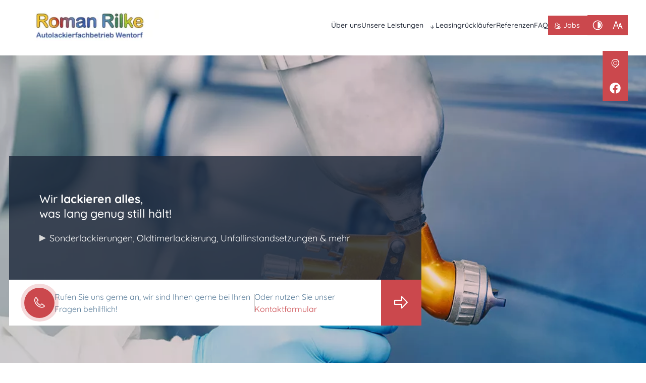

--- FILE ---
content_type: text/html; charset=UTF-8
request_url: https://www.autolackiererei-rilke.de/
body_size: 11654
content:
<!DOCTYPE html>
<html lang="de" data-fw-version="1.8.5" data-privacy-control="dark">
<head>
    <meta charset="utf-8">
    <title>Lackiererei in Wentorf bei Hamburg | Autolackiererei</title>
        <meta name="description" content="Wir sind Ihre zuverlässige Lackiererei, die Ihr Handwerk versteht und bieten Lackierarbeiten auf höchstem Niveau. Besuchen Sie unsere Werkstatt!">
        <meta property="og:title" content="Lackiererei in Wentorf bei Hamburg | Autolackiererei">
        <meta property="og:description" content="Wir sind Ihre zuverlässige Lackiererei, die Ihr Handwerk versteht und bieten Lackierarbeiten auf höchstem Niveau. Besuchen Sie unsere Werkstatt!">
        <meta property="og:type" content="website">
        <meta property="og:url" content="https://www.autolackiererei-rilke.de">
        <meta property="og:image" content="/images/social_branding.png">
        <meta property="og:site_name" content="Autolackierfachbetrieb Wentorf, Roman Rilke e.K.">    <meta name="author" content="Autolackierfachbetrieb Wentorf, Roman Rilke e.K.">
    <meta name="viewport" content="width=device-width, height=device-height, initial-scale=1.0">
    <meta name="thumbnail" content="/images/social_branding.png">
    <meta name="theme-color" content="#597C99">
    <meta name="format-detection" content="telephone=no">
    <link rel="canonical" href="https://www.autolackiererei-rilke.de/">
    <!-- Fav Icon -->
    <link rel="icon" href="/favicon.ico" type="image/x-icon">
    <!-- Styles -->
    <link rel="stylesheet" href="/css/styles.css?v=1765354159" media="screen">
    <link rel="stylesheet" href="/css/print.css?v=1765354159" media="print">
<script type="application/json" data-translations>{"Form data is not valid!":"Formulardaten sind ung\u00fcltig!","FORM_SUBMISSION_ERROR":"Die E-Mail wurde nicht gesendet, weil die folgenden Fehler aufgetreten sind:","FORM_SUBMISSION_SUCCESS":"E-Mail erfolgreich gesendet","Calculate route":"Route berechnen","The field is required":"Dieses Feld ist erforderlich","Invalid email address":"Die E-Mail-Adresse ist ung\u00fcltig","privacyPolicy_not_accepted":"Das Feld Datenschutzerkl\u00e4rung ist obligatorisch"}</script><script type="text/javascript">(function (root) {
    let translations;

    root.__ = function (message) {
        if (translations === (void 0)) {
            let el = document.querySelector('script[data-translations]');

            try {
                translations = JSON.parse(el.textContent);
            } catch (e) {
                translations = {};
            }
        }

        return message in translations ? translations[message] : message;
    };
})(window);</script></head>

<body class="main-template no-js lang-de Startseite index" style="opacity:0">
    <input type="checkbox" id="navi-toggled">
    <div tabindex="-1" data-reset-focus></div>
    <a href="#content" tabindex="1" title="Navigation überspringen" class="tab-btn">Navigation überspringen</a>
    <a href="/sitemap" tabindex="1" title="Sitemap anzeigen" rel="nofollow" class="tab-btn">Sitemap anzeigen</a>

    <ul id="quickbar" role="menubar" aria-label="Hauptmenü">
        <li class="contact-items">
            <a href="tel:+49406905050" title="Jetzt telefonisch Kontakt mit Autolackierfachbetrieb Wentorf, Roman Rilke e.K. in 21465 Wentorf bei Hamburg aufnehmen" class="phone" data-event-type="click" data-event-name="Click To Call">040 / 690 50 50</a>            <a href="//www.autolackiererei-rilke.de" class="escape email" title="Schreiben Sie Autolackierfachbetrieb Wentorf, Roman Rilke e.K. in 21465 Wentorf bei Hamburg eine E-Mail." data-email="{&quot;name&quot;:&quot;info&quot;,&quot;host&quot;:&quot;autolackiererei-rilke.de&quot;}">info<span class="escape">∂</span>autolackiererei-rilke.de</a>        </li>
        <li class="accessibility-bar"></li>
        <li>
            <label for="navi-toggled">
                <span class="icon" aria-haspopup="true" tabindex="0" aria-label="Hauptnavigation öffnen" role="button" data-tooltip="focus-visible">Menü</span>
            </label>
        </li>
    </ul>

    <div data-navigation-status aria-live="assertive" aria-relevant="text" aria-atomic="true" role="status" aria-hidden="false" class="visually-hidden"></div>

    <div class="first-level" id="navigation">
        <nav role="navigation">
            <div style="background-size: cover;" class="cms-container-el default-container">
<div style="background-size: cover;" class="cms-container-el default-container">
<div class="row start middle">
<div class="col medium-3 giant-2 huge-2 full-2 cut-3">
<div style="background-size: cover;" class="cms-container-el desktop-logo">
<figure style="width: 100%; height: auto;" class="cms-image lightbox-zoom-image">
<a title="Lackiererei in Wentorf bei Hamburg | Autolackiererei" class href="/" target="_self">
<picture>
<source media="(max-width:640px)" srcset="/upload/small/branding_small_x1_1QzK2zwZ8z.webp 1x, /upload/small/branding_small_x2_Gv6zWvd32d.webp 2x" type="image/webp">
<source media="(max-width:640px)" srcset="/upload/small/branding_small_pKYfxHyHrJ.png" type="image/png">
<source media="(max-width:760px)" srcset="/upload/medium/branding_medium_x1_CIkT-celdW.webp 1x, /upload/medium/branding_medium_x2_JcrtW1ECHw.webp 2x" type="image/webp">
<source media="(max-width:760px)" srcset="/upload/medium/branding_medium_TKuowwv3Lc.png" type="image/png">
<source media="(min-width:760px)" srcset="/upload/large/branding_large_x1_tRz1saA274.webp 1x, /upload/large/branding_large_x2_N3KQdGxAWW.webp 2x" type="image/webp">
<source media="(min-width:760px)" srcset="/upload/large/branding_large_2lZIgpnipj.png" type="image/png">
<img src="/upload/large/branding_large_2lZIgpnipj.png" alt="Lackiererei in Wentorf bei Hamburg | Autolackiererei" decoding="async">
</picture>
</a>
</figure>
</div>
</div>
<div class="col giant-10 full-10 full-prefix-0 huge-10 cut-9">
<div class="cms-navi navi-main" id="navi-main">
<ul class="navi">
<li class="index active">
<a title="Lackiererei in Wentorf bei Hamburg | Autolackiererei" class="index active" href="/" target="_self">
Startseite</a>
</li>
<li class="ueber-uns">
<a title="Autolackiererei in Wentorf bei Hamburg | über uns" class="ueber-uns" href="/ueber-uns" target="_self">
Über uns</a>
</li>
<li class="has-sub">
<span title>
Unsere Leistungen</span>
<ul class="sub">
<li class="unsere-leistungen-uebersicht-aller-leistungen">
<a title="Autolackierfachbetrieb Wentorf | Leistungen im Überblick" class="unsere-leistungen-uebersicht-aller-leistungen" href="/unsere-leistungen/uebersicht-aller-leistungen" target="_self">
Übersicht aller Leistungen</a>
</li>
<li class="unsere-leistungen-fahrzeuglackierung-und-smart-repair">
<a title="Fahrzeuglackierung in Wentdorf bei Hamburg | Smart Repair" class="unsere-leistungen-fahrzeuglackierung-und-smart-repair" href="/unsere-leistungen/fahrzeuglackierung-und-smart-repair" target="_self">
Fahrzeuglackierung &amp; Smart Repair</a>
</li>
<li class="unsere-leistungen-unfallinstandsetzung">
<a title="Unfallinstandsetzung in Wentorf bei Hamburg | Unfallreparatur" class="unsere-leistungen-unfallinstandsetzung" href="/unsere-leistungen/unfallinstandsetzung" target="_self">
Unfallinstandsetzung</a>
</li>
<li class="unsere-leistungen-motorradlackierungen">
<a title="Motorradlackierungen in Wentorf bei Hamburg | Lackiererei" class="unsere-leistungen-motorradlackierungen" href="/unsere-leistungen/motorradlackierungen" target="_self">
Motorradlackierungen</a>
</li>
<li class="unsere-leistungen-oldtimerlackierungen">
<a title="Oldtimerlackierungen in Wentorf bei Hamburg | Restauration" class="unsere-leistungen-oldtimerlackierungen" href="/unsere-leistungen/oldtimerlackierungen" target="_self">
Oldtimerlackierungen</a>
</li>
<li class="unsere-leistungen-sonstige-leistungen">
<a title="Sonderlackierungen in der Lackiererei in Wentorf bei Hamburg" class="unsere-leistungen-sonstige-leistungen" href="/unsere-leistungen/sonstige-leistungen" target="_self">
Sonstige Leistungen</a>
</li>
</ul>
</li>
<li class="leasingruecklaeufer">
<a title="Service für Leasingrückläufer in Wentorf | Lackaufbereitung" class="leasingruecklaeufer" href="/leasingruecklaeufer" target="_self">
Leasingrückläufer</a>
</li>
<li class="referenzen">
<a title="Autolackiererei in Wentorf bei Hamburg | Referenzen" class="referenzen" href="/referenzen" target="_self">
Referenzen</a>
</li>
<li class="faq">
<a title="FAQ – Häufige Fragen | Autolackierfachbetrieb Wentorf, Roman Rilke e.K. aus Wentorf bei Hamburg" class="faq" href="/faq" target="_self">
FAQ</a>
</li>
<li class="jobs job-gesucht">
<a title="Jobs für Karosseriebauer in Wentorf | aktuelle Stellenangebote" class="jobs" href="/jobs/" target="_self">
Jobs</a>
</li>
<li class="kontakt">
<a title="Ihr Kontakt zu uns / Autolackierfachbetrieb Wentorf, Roman Rilke e.K. aus Wentorf bei Hamburg" class="kontakt" href="/kontakt/" target="_self">
Kontakt</a>
</li>
<li class="anfahrt">
<a title="Ihr Weg zu Autolackierfachbetrieb Wentorf, Roman Rilke e.K. aus Wentorf bei Hamburg" class="anfahrt" href="/anfahrt" target="_self">
Anfahrt</a>
</li>
<li class="impressum">
<a title="Autolackierfachbetrieb Wentorf, Roman Rilke e.K., 21465 Wentorf bei Hamburg | Impressum" class="impressum" href="/impressum" target="_self">
Impressum</a>
</li>
<li class="datenschutzerklaerung">
<a title="Verarbeitung von Informationen &amp; Daten bei Autolackierfachbetrieb Wentorf, Roman Rilke e.K." class="datenschutzerklaerung" href="/datenschutzerklaerung" target="_self">
Datenschutzerklärung</a>
</li>
<li class="digitale-barrierefreiheit">
<a title="Unsere Erklärung zur digitalen Barrierefreiheit" class="digitale-barrierefreiheit" href="/digitale-barrierefreiheit" target="_self">
Digitale Barrierefreiheit</a>
</li>
</ul>
</div>
</div>
</div>
</div>
</div>
        </nav>
    </div>

    <nav id="call-to-action-wrapper">
        <ul class="cta-list" aria-label="Menü - Kontaktdaten">
            <li class="cta-item">
                <i class="cta-icon icon icon-phone"></i>
                <a href="tel:+49406905050" title="Jetzt telefonisch Kontakt mit Autolackierfachbetrieb Wentorf, Roman Rilke e.K. in 21465 Wentorf bei Hamburg aufnehmen" class="phone" data-event-type="click" data-event-name="Click To Call">040 / 690 50 50</a>            </li>
            <li class="cta-item">
                <i class="cta-icon icon icon-envelope"></i>
                <a href="//www.autolackiererei-rilke.de" class="escape email" title="Schreiben Sie Autolackierfachbetrieb Wentorf, Roman Rilke e.K. in 21465 Wentorf bei Hamburg eine E-Mail." data-email="{&quot;name&quot;:&quot;info&quot;,&quot;host&quot;:&quot;autolackiererei-rilke.de&quot;}">info<span class="escape">∂</span>autolackiererei-rilke.de</a>            </li>
            <li class="cta-item">
                <i class="cta-icon icon icon-map-marker"></i>
                <span>Südredder 14, 21465 Wentorf bei Hamburg</span>
            </li>
            <li class="cta-item">
                <img class="cta-icon" src="../images/layout/fbook-white.svg" alt="Facebook - Logo">
                <a href="https://www.facebook.com/people/Autolackierfachbetrieb-Wentorf-Roman-Rilke-eK/100066346196689/" title="Besuchen Sie uns bei Facebook" target="_blank">Besuchen Sie uns bei Facebook</a>
            </li>
        </ul>
    </nav>

    <div id="page-wrap">
        <header id="header">
                            <div style="background-size: cover;" class="cms-container-el default-container">
<div style="background-size: cover;" class="cms-container-el">
<div class="cms-module" data-cms-module-name="Notification">
</div>
</div>
<div style="background-size: cover;" class="cms-container-el header-container">
<figure class="cms-image header-img">
<picture>
<source media="(max-width:640px)" srcset="/upload/small/lackieren-169_949_small_x1__ep1wL7np0.webp 1x, /upload/small/lackieren-169_949_small_x2_7z4hl4_GxZ.webp 2x" type="image/webp">
<source media="(max-width:640px)" srcset="/upload/small/lackieren-169_949_small_x9J_8kX-rA.jpg" type="image/jpg">
<source media="(max-width:760px)" srcset="/upload/medium/lackieren-169_949_medium_x1_t6AduHXeie.webp 1x, /upload/medium/lackieren-169_949_medium_x2_4YDmFHcrjt.webp 2x" type="image/webp">
<source media="(max-width:760px)" srcset="/upload/medium/lackieren-169_949_medium_InosTwVFta.jpg" type="image/jpg">
<source media="(min-width:760px)" srcset="/upload/large/lackieren-169_949_large_x1_ihn2XoB4jD.webp 1x, /upload/large/lackieren-169_949_large_x2_CHaiWpjK86.webp 2x" type="image/webp">
<source media="(min-width:760px)" srcset="/upload/large/lackieren-169_949_large_1konAQs96w.jpg" type="image/jpg">
<img src="/upload/large/lackieren-169_949_large_1konAQs96w.jpg" alt="Lackieren von einen blauen Auto mit einer Farbpistole." decoding="async">
</picture>
</figure>
<div style="background-size: cover;" class="cms-container-el claim-position">
<div class="row stretch start">
<div class="col medium-6 giant-8 cut-6">
<div style="background-size: cover;" class="cms-container-el claim-container">
<div style="background-size: cover;" class="cms-container-el mobile-branding">
<figure style="width: 100%; height: auto;" class="cms-image lightbox-zoom-image">
<a title="Lackiererei in Wentorf bei Hamburg | Autolackiererei" class href="/" target="_self">
<picture>
<source media="(max-width:640px)" srcset="/upload/small/branding-868_532_small_x1_ETcWh2RtSc.webp 1x, /upload/small/branding-868_532_small_x2_Sx4axDfX3M.webp 2x" type="image/webp">
<source media="(max-width:640px)" srcset="/upload/small/branding-868_532_small_iBDnhUW2Wk.png" type="image/png">
<source media="(max-width:760px)" srcset="/upload/medium/branding-868_532_medium_x1_ByleSAjxCo.webp 1x, /upload/medium/branding-868_532_medium_x2_2PInRqzINh.webp 2x" type="image/webp">
<source media="(max-width:760px)" srcset="/upload/medium/branding-868_532_medium_F_OBZ8V8K0.png" type="image/png">
<source media="(min-width:760px)" srcset="/upload/large/branding-868_532_large_x1_1zpEkWRMR6.webp 1x, /upload/large/branding-868_532_large_x2_Z19wP2ukth.webp 2x" type="image/webp">
<source media="(min-width:760px)" srcset="/upload/large/branding-868_532_large_4hIj5DzN8m.png" type="image/png">
<img src="/upload/large/branding-868_532_large_4hIj5DzN8m.png" alt="Lackiererei in Wentorf bei Hamburg | Autolackiererei" decoding="async">
</picture>
</a>
</figure>
</div>
<div class="cms-article claim">

<p>Wir <strong>lackieren alles</strong>,<br>was lang genug still hält!</p>
</div>
<div class="cms-article specialty">

<p>Sonderlackierungen, Oldtimerlackierung, Unfallinstandsetzungen &amp; mehr</p>
</div>
</div>
<div style="background-size: cover;" class="cms-container-el claim-wrapper">
<div style="background-size: cover;" class="cms-container-el contact-bottom">
<div class="cms-html">
<a href="tel:+49406905050" title="Jetzt telefonisch Kontakt aufnehmen!" class="phone phone-btn-pulse"><i class="icon icon-phone"></i></a></div>
<div class="cms-article">

<p>Rufen Sie uns gerne an, wir sind Ihnen gerne bei Ihren Fragen behilflich!</p>
</div>
<div style="background-size: cover;" class="cms-container-el line">
</div>
<div class="cms-article">

<p>Oder nutzen Sie unser <a href="/kontakt/" title="Ihr Kontakt zu uns / Autolackierfachbetrieb Wentorf, Roman Rilke e.K. aus Wentorf bei Hamburg" target="_self">Kontaktformular</a></p>
</div>
</div>
<div style="background-size: cover;" class="cms-container-el contact-arrow">
<div class="cms-html">
<a href="/kontakt/" title="	Ihr Kontakt zu uns / Autolackierfachbetrieb Wentorf, Roman Rilke e.K. aus Wentorf bei Hamburg"><i class="icon icon-arrow-right-outline"></i></a></div>
</div>
</div>
</div>
</div>
</div>
</div>
</div>
                    </header>
        <main id="content">
            <div style="background-size: cover;" class="cms-container-el default-container">
<div style="background-size: cover;" class="cms-container-el teaser-wrapper lp-top">
<div class="row stretch start">
<div class="col medium-6 full-3">
<a href="/unsere-leistungen/fahrzeuglackierung-und-smart-repair" target="_self" title="Fahrzeuglackierung in Wentdorf bei Hamburg | Smart Repair" style="background-size: cover;" class="cms-container-el">
<div style="background-size: cover;" class="cms-container-el teaser-box">
<div style="background-size: cover;" class="cms-container-el teaser-top">
<figure style="width: 100%; height: auto;" class="cms-image lightbox-zoom-image">
<picture>
<source media="(max-width:640px)" data-pic-cms-srcset="/upload/small/farbe_small_x1_efnD_fAq12.webp 1x, /upload/small/farbe_small_x2_D7lbaMYu8F.webp 2x" srcset="[data-uri] 1x" type="image/webp">
<source media="(max-width:640px)" data-pic-cms-srcset="/upload/small/farbe_small_KGvvknG5Gs.png" srcset="[data-uri] 1x" type="image/png">
<source media="(max-width:760px)" data-pic-cms-srcset="/upload/medium/farbe_medium_x1_W4jSmR0KWi.webp 1x, /upload/medium/farbe_medium_x2_R0UxNhJEnM.webp 2x" srcset="[data-uri] 1x" type="image/webp">
<source media="(max-width:760px)" data-pic-cms-srcset="/upload/medium/farbe_medium_2sUffJ_yHn.png" srcset="[data-uri] 1x" type="image/png">
<source media="(min-width:760px)" data-pic-cms-srcset="/upload/large/farbe_large_x1_9CGiUiKp2e.webp 1x, /upload/large/farbe_large_x2_5v7jgUkkKW.webp 2x" srcset="[data-uri] 1x" type="image/webp">
<source media="(min-width:760px)" data-pic-cms-srcset="/upload/large/farbe_large_3LyJ1UPrgX.png" srcset="[data-uri] 1x" type="image/png">
<img data-pic-cms-src="/upload/large/farbe_large_3LyJ1UPrgX.png" src="[data-uri]" alt="Ein umkreistes Icon was eine Farbpistole symbolisiert." decoding="async">
</picture>
</figure>
<div class="cms-article teaser-title fix">

<p>Fahrzeuglackierung &amp; <span>smart Repair</span></p>
</div>
</div>
<div style="background-size: cover;" class="cms-container-el teaser-bottom">
<div class="cms-article">

<p>Professionelle Lackierung von Fahrzeugen, um ihnen ein neues Aussehen zu verleihen oder Schäden zu reparieren.</p>
</div>
</div>
</div>
</a>
</div>
<div class="col medium-6 full-3">
<a href="/unsere-leistungen/unfallinstandsetzung" target="_self" title="Unfallinstandsetzung in Wentorf bei Hamburg | Unfallreparatur" style="background-size: cover;" class="cms-container-el">
<div style="background-size: cover;" class="cms-container-el teaser-box">
<div style="background-size: cover;" class="cms-container-el teaser-top">
<figure style="width: 100%; height: auto;" class="cms-image lightbox-zoom-image">
<picture>
<source media="(max-width:640px)" data-pic-cms-srcset="/upload/small/unfall_small_x1_vKWQzJG2er.webp 1x, /upload/small/unfall_small_x2_AWpmC8UI3P.webp 2x" srcset="[data-uri] 1x" type="image/webp">
<source media="(max-width:640px)" data-pic-cms-srcset="/upload/small/unfall_small_XP3zuDcAxh.png" srcset="[data-uri] 1x" type="image/png">
<source media="(max-width:760px)" data-pic-cms-srcset="/upload/medium/unfall_medium_x1_mEwcvRNiKL.webp 1x, /upload/medium/unfall_medium_x2_cZGC7Xfh4C.webp 2x" srcset="[data-uri] 1x" type="image/webp">
<source media="(max-width:760px)" data-pic-cms-srcset="/upload/medium/unfall_medium_hYFTNfIJjS.png" srcset="[data-uri] 1x" type="image/png">
<source media="(min-width:760px)" data-pic-cms-srcset="/upload/large/unfall_large_x1_VonpXh5_Dq.webp 1x, /upload/large/unfall_large_x2_G8pdV6y8Kp.webp 2x" srcset="[data-uri] 1x" type="image/webp">
<source media="(min-width:760px)" data-pic-cms-srcset="/upload/large/unfall_large_awKcjJ_2D1.png" srcset="[data-uri] 1x" type="image/png">
<img data-pic-cms-src="/upload/large/unfall_large_awKcjJ_2D1.png" src="[data-uri]" alt="Ein umkreistes Icon was einen Unfall symbolisiert." decoding="async">
</picture>
</figure>
<div class="cms-article teaser-title">

<p>Unfallinstandsetzung</p>
</div>
</div>
<div style="background-size: cover;" class="cms-container-el teaser-bottom">
<div class="cms-article">

<p>Reparatur von Fahrzeugen nach einem Unfall, um sie wieder in einen verkehrssicheren Zustand zu bringen.</p>
</div>
</div>
</div>
</a>
</div>
<div class="col medium-6 full-3">
<a href="/unsere-leistungen/oldtimerlackierungen" target="_self" title="Oldtimerlackierungen in Wentorf bei Hamburg | Restauration" style="background-size: cover;" class="cms-container-el">
<div style="background-size: cover;" class="cms-container-el teaser-box">
<div style="background-size: cover;" class="cms-container-el teaser-top">
<figure style="width: 100%; height: auto;" class="cms-image lightbox-zoom-image">
<picture>
<source media="(max-width:640px)" data-pic-cms-srcset="/upload/small/oldtimer_small_x1_cyS3R2BY3a.webp 1x, /upload/small/oldtimer_small_x2_uxO5YI1jkJ.webp 2x" srcset="[data-uri] 1x" type="image/webp">
<source media="(max-width:640px)" data-pic-cms-srcset="/upload/small/oldtimer_small_BTVz8NqHHx.png" srcset="[data-uri] 1x" type="image/png">
<source media="(max-width:760px)" data-pic-cms-srcset="/upload/medium/oldtimer_medium_x1_vwPkCi19j2.webp 1x, /upload/medium/oldtimer_medium_x2_UdIxTJBmTc.webp 2x" srcset="[data-uri] 1x" type="image/webp">
<source media="(max-width:760px)" data-pic-cms-srcset="/upload/medium/oldtimer_medium_6vGzru71Kr.png" srcset="[data-uri] 1x" type="image/png">
<source media="(min-width:760px)" data-pic-cms-srcset="/upload/large/oldtimer_large_x1_AfnJBgNGoI.webp 1x, /upload/large/oldtimer_large_x2_gmWzMC-aMn.webp 2x" srcset="[data-uri] 1x" type="image/webp">
<source media="(min-width:760px)" data-pic-cms-srcset="/upload/large/oldtimer_large_CqEf-tq8OY.png" srcset="[data-uri] 1x" type="image/png">
<img data-pic-cms-src="/upload/large/oldtimer_large_CqEf-tq8OY.png" src="[data-uri]" alt="Ein umkreistes Icon was einen Oldtimer zeigt." decoding="async">
</picture>
</figure>
<div class="cms-article teaser-title">

<p>Oldtimerlackierung</p>
</div>
</div>
<div style="background-size: cover;" class="cms-container-el teaser-bottom">
<div class="cms-article">

<p>Spezialisierte Lackierung von Oldtimern, um ihren ursprünglichen Glanz und Charme wiederherzustellen.</p>
</div>
</div>
</div>
</a>
</div>
<div class="col medium-6 full-3">
<a href="/unsere-leistungen/motorradlackierungen" target="_self" title="Motorradlackierungen in Wentorf bei Hamburg | Lackiererei" style="background-size: cover;" class="cms-container-el">
<div style="background-size: cover;" class="cms-container-el teaser-box">
<div style="background-size: cover;" class="cms-container-el teaser-top">
<figure style="width: 100%; height: auto;" class="cms-image lightbox-zoom-image">
<picture>
<source media="(max-width:640px)" data-pic-cms-srcset="/upload/small/motorrad_small_x1_ik8LaIA1vi.webp 1x, /upload/small/motorrad_small_x2_W3yu4H28AU.webp 2x" srcset="[data-uri] 1x" type="image/webp">
<source media="(max-width:640px)" data-pic-cms-srcset="/upload/small/motorrad_small_ZP_5lmSm12.png" srcset="[data-uri] 1x" type="image/png">
<source media="(max-width:760px)" data-pic-cms-srcset="/upload/medium/motorrad_medium_x1_p3_7_gnlyG.webp 1x, /upload/medium/motorrad_medium_x2_5i5I6JeIFo.webp 2x" srcset="[data-uri] 1x" type="image/webp">
<source media="(max-width:760px)" data-pic-cms-srcset="/upload/medium/motorrad_medium_ynA8Vf0lCU.png" srcset="[data-uri] 1x" type="image/png">
<source media="(min-width:760px)" data-pic-cms-srcset="/upload/large/motorrad_large_x1_kIPHjiEwyo.webp 1x, /upload/large/motorrad_large_x2_VKebPi0Vlm.webp 2x" srcset="[data-uri] 1x" type="image/webp">
<source media="(min-width:760px)" data-pic-cms-srcset="/upload/large/motorrad_large_iVIfUDLMBP.png" srcset="[data-uri] 1x" type="image/png">
<img data-pic-cms-src="/upload/large/motorrad_large_iVIfUDLMBP.png" src="[data-uri]" alt="Ein umkreistes Icon was ein Motorrad zeigt." decoding="async">
</picture>
</figure>
<div class="cms-article teaser-title">

<p>Motorlackierung</p>
</div>
</div>
<div style="background-size: cover;" class="cms-container-el teaser-bottom">
<div class="cms-article">

<p>Lackierung des Motorraums eines Fahrzeugs, um ihn vor Korrosion zu schützen und das Erscheinungsbild zu verbessern.</p>
</div>
</div>
</div>
</a>
</div>
</div>
</div>
<div class="row stretch start">
<div class="col">
<div style="background-size: cover;" class="cms-container-el sub-teaser">
<div style="background-size: cover;" class="cms-container-el teas-mantle">
<div class="cms-article">

<p>Sonstige Leistungen:</p>
</div>
<div style="background-size: cover;" class="cms-container-el teas-wrap">
<div class="cms-article">

<p>Messelackierung</p>
</div>
<div style="background-size: cover;" class="cms-container-el line">
</div>
<div class="cms-article">

<p>Möbellackierung</p>
</div>
<div style="background-size: cover;" class="cms-container-el line">
</div>
<div class="cms-article">

<p>Sonderlackierung</p>
</div>
</div>
</div>
</div>
</div>
</div>
<div style="background-size: cover;" class="cms-container-el section">
<div class="row start middle">
<div class="col medium-6 large-5 large-suffix-1">
<div style="background-size: cover;" class="cms-container-el top-wrapper">
<div style="background-size: cover;" class="cms-container-el headline-top">
</div>
</div>
<h1 class="cms-title">
Lackiererei in Wentorf bei Hamburg<span>Service für Oldtimer, Motorräder und alle Fahrzeuge</span></h1>
</div>
<div class="col medium-6 large-5 large-prefix-1">
<div class="cms-article">

<p><strong>Wir lackieren alles, was lange genug still hält! </strong></p>
<p>Hier ein Kratzer, da eine Delle – wer beim Autofahren unachtsam ist, der ist in unserer Autolackiererei in Wentorf bei Hamburg an der richtigen Adresse!</p>
<p>► Wir sind Ihre zuverlässige Lackiererei, die Ihr Handwerk versteht und bieten Lackierarbeiten auf höchstem Niveau.</p>
<p>► Ob Pkw, Motorräder oder Oldtimer – Fahrzeugtypen aller Marken und Hersteller sind bei uns herzlich willkommen.</p>
<p>► Auch für <a href="/unsere-leistungen/sonstige-leistungen" title="Sonderlackierungen in der Lackiererei in Wentorf bei Hamburg" target="_self">Sonder-, Messe- oder Möbellackierungen</a> können Sie sich gerne an unsere erfahrene Lackiererei wenden.</p>
</div>
</div>
</div>
</div>
<div style="background-size: cover;" class="cms-container-el leasing-wrapper">
<div style="background-size: cover;" class="cms-container-el leasing-teaser lazy-bg">
<div class="row stretch start">
<div class="col medium-9 medium-prefix-3 default-9 default-prefix-3">
<div class="cms-article leasing-title">

<p><strong>Der sieht ja aus wie neu – wir bringen Leasingrückläufer auf Vordermann!</strong></p>
</div>
<div class="cms-article leasing-desc">

<p>Das Ende Ihres Leasingvertrags steht in Kürze an? Wir wissen, was das bedeutet! Denn <strong>Lackschäden</strong>, <strong>Kratzer </strong>und <strong>Karosserieschäden </strong>können kurz vor Vortragsende eine teure Angelegenheit werden!</p>
</div>
<a title="Service für Leasingrückläufer in Wentorf | Lackaufbereitung" class="cms-button btn car" href="/leasingruecklaeufer" target="_self">
Hier erfahren Sie mehr</a>
</div>
</div>
</div>
<div style="background-size: cover;" class="cms-container-el frog-long-position">
<figure class="cms-image">
<picture>
<source media="(max-width:640px)" data-pic-cms-srcset="/upload/small/frog-1_small_x1_jIBNH9cKla.webp 1x, /upload/small/frog-1_small_x2_zRzQsyecfe.webp 2x" srcset="[data-uri] 1x" type="image/webp">
<source media="(max-width:640px)" data-pic-cms-srcset="/upload/small/frog-1_small_e1mI-TTCKE.png" srcset="[data-uri] 1x" type="image/png">
<source media="(max-width:760px)" data-pic-cms-srcset="/upload/medium/frog-1_medium_x1_gF8zi4TASw.webp 1x, /upload/medium/frog-1_medium_x2_I1BTMjFUx5.webp 2x" srcset="[data-uri] 1x" type="image/webp">
<source media="(max-width:760px)" data-pic-cms-srcset="/upload/medium/frog-1_medium_Psbji-I_z7.png" srcset="[data-uri] 1x" type="image/png">
<source media="(min-width:760px)" data-pic-cms-srcset="/upload/large/frog-1_large_x1_zgyfdnZ6y1.webp 1x, /upload/large/frog-1_large_x2_AYY2Yfe0hi.webp 2x" srcset="[data-uri] 1x" type="image/webp">
<source media="(min-width:760px)" data-pic-cms-srcset="/upload/large/frog-1_large_GmZODBqqpu.png" srcset="[data-uri] 1x" type="image/png">
<img data-pic-cms-src="/upload/large/frog-1_large_GmZODBqqpu.png" src="[data-uri]" alt="Ein grüner Frosch der die Wand hochklettert." decoding="async">
</picture>
</figure>
</div>
</div>
<div style="background-size: cover;" class="cms-container-el section">
<div class="row stretch start">
<div class="col medium-6 large-5 large-suffix-1">
<div style="background-size: cover;" class="cms-container-el box-img">
<figure style="width: 100%; height: 100%;" class="cms-image lightbox-zoom-image">
<picture>
<source media="(max-width:640px)" data-pic-cms-srcset="/upload/small/autos-lackieren_small_x1_Ioy-YGKoA9.webp 1x, /upload/small/autos-lackieren_small_x2_euGGwNGHfE.webp 2x" srcset="[data-uri] 1x" type="image/webp">
<source media="(max-width:640px)" data-pic-cms-srcset="/upload/small/autos-lackieren_small_XYvz5orFNc.jpg" srcset="[data-uri] 1x" type="image/jpg">
<source media="(max-width:760px)" data-pic-cms-srcset="/upload/medium/autos-lackieren_medium_x1_O3Ugwn3DYs.webp 1x, /upload/medium/autos-lackieren_medium_x2_AyLB_EJrAV.webp 2x" srcset="[data-uri] 1x" type="image/webp">
<source media="(max-width:760px)" data-pic-cms-srcset="/upload/medium/autos-lackieren_medium_pzcTuBSxUx.jpg" srcset="[data-uri] 1x" type="image/jpg">
<source media="(min-width:760px)" data-pic-cms-srcset="/upload/large/autos-lackieren_large_x1_RdD6KDyHFC.webp 1x, /upload/large/autos-lackieren_large_x2_1y4NCIcB6_.webp 2x" srcset="[data-uri] 1x" type="image/webp">
<source media="(min-width:760px)" data-pic-cms-srcset="/upload/large/autos-lackieren_large_gtQiu22arw.jpg" srcset="[data-uri] 1x" type="image/jpg">
<img data-pic-cms-src="/upload/large/autos-lackieren_large_gtQiu22arw.jpg" src="[data-uri]" alt="Ein Mann im Schutzanzug der ein Auto mit frischen blauen Lack besprüht." decoding="async">
</picture>
</figure>
</div>
</div>
<div class="col medium-6">
<div style="background-size: cover;" class="cms-container-el top-wrapper">
<div style="background-size: cover;" class="cms-container-el headline-top right-side">
</div>
</div>
<h2 class="cms-title">
Rundum-sorglos-Service <span>beim Lackierer Ihres Vertrauens</span></h2>
<div class="cms-article">

<p><strong>Alle Fakten über unsere Autolackiererei auf einen Blick:</strong></p>
<ul>
<li>seit 1991 für Sie da</li>
<li>20 Fachkräfte im Einsatz</li>
<li>Meister- und Ausbildungsbetrieb</li>
</ul>
</div>
<div class="cms-article">

<p><strong>Unser Leistungsspektrum:</strong></p>
</div>
<div style="background-size: cover;" class="cms-container-el list-container">
<div class="cms-article">
<ul>
<li><a href="/unsere-leistungen/fahrzeuglackierung-und-smart-repair" title="Fahrzeuglackierung in Wentdorf bei Hamburg | Smart Repair" target="_self">Fahrzeuglackierungen und Smart Repair</a></li>
<li><a href="/unsere-leistungen/unfallinstandsetzung" title="Unfallinstandsetzung in Wentorf bei Hamburg | Unfallreparatur" target="_self">Unfallinstandsetzungen</a></li>
<li><a href="/unsere-leistungen/motorradlackierungen" title="Motorradlackierungen in Wentorf bei Hamburg | Lackiererei" target="_self">Motorradlackierungen</a></li>
<li><a href="/unsere-leistungen/oldtimerlackierungen" title="Oldtimerlackierungen in Wentorf bei Hamburg | Restauration" target="_self">Oldtimerlackierung und -restauration</a></li>
<li>Service für <a href="/leasingruecklaeufer" title="Service für Leasingrückläufer in Wentorf | Lackaufbereitung" target="_self">Leasingrückläufer</a></li>
<li>Fragen? Dann&nbsp;<a href="/kontakt/" title="Ihr Kontakt zu uns / Autolackierfachbetrieb Wentorf, Roman Rilke e.K. aus Wentorf bei Hamburg" target="_self">kontaktieren </a>Sie uns</li>
</ul></div>
</div>
<div style="background-size: cover;" class="cms-container-el info-wrapper">
<div style="background-size: cover;" class="cms-container-el info-box">
<div class="cms-article">

<p>Die Kernleistungen unseres Meister- und Ausbildungsbetriebes sind Unfallinstandsetzungen sowie Oldtimerlackierungen. Wir sind derzeit der <strong>einzige Fachbetrieb</strong> in der näheren Umgebung, der sich auf das <strong>Lackieren und Restaurieren von Oldtimern</strong> spezialisiert hat.</p>
</div>
</div>
<div style="background-size: cover;" class="cms-container-el contact-arrow">
<div class="cms-html">
<a href="/kontakt/" title="	Ihr Kontakt zu uns / Autolackierfachbetrieb Wentorf, Roman Rilke e.K. aus Wentorf bei Hamburg"><i class="icon icon-eco"></i></a></div>
</div>
</div>
</div>
</div>
</div>
<div style="background-size: cover;" class="cms-container-el">
<div style="background-size: cover;" class="cms-container-el gallery-wrapper">
<div class="row stretch between">
<div class="col small-6 large-9 cut-10">
<div class="cms-article gallery-title">
<p>Unsere Galerie <span>- Exemplarische Spot Repair- und Lackierarbeiten</span></p></div>
</div>
<div class="col small-6 large-3 cut-2">
<div style="background-size: cover;" class="cms-container-el reference-wrapper">
<div class="cms-article">

<p><a href="/referenzen" title="Autolackiererei in Wentorf bei Hamburg | Referenzen" target="_self">Weitere Referenzen</a></p>
</div>
<div class="cms-html">
<i class="icon icon-angle-right"></i></div>
</div>
</div>
</div>
</div>
<div style="background-size: cover;" class="cms-container-el reference-line">
<div class="row stretch start">
<div class="col">
<span class="cms-horizontal-line hr">
</span>
</div>
</div>
</div>
<div style="background-size: cover;" class="cms-container-el gallery-box">
<div class="row stretch start">
<div class="col medium-3">
<div style="background-size: cover;" class="cms-container-el gallery-img">
<figure style="width: 100%; height: 100%;" class="cms-image lightbox-zoom-image">
<a title="Ein Aufnahme eines roten Ford Mustang Oldtimer von der Seite." class="lightbox-zoom-image" href="/upload/resized/ford-mustang_resized_Ldsf6lnNfo.jpg" target="_self">
<picture>
<source media="(max-width:640px)" data-pic-cms-srcset="/upload/small/ford-mustang_small_x1_NV0JdJ77qa.webp 1x, /upload/small/ford-mustang_small_x2_IOT0Mw7x2c.webp 2x" srcset="[data-uri] 1x" type="image/webp">
<source media="(max-width:640px)" data-pic-cms-srcset="/upload/small/ford-mustang_small_E-mtyWrmDa.jpg" srcset="[data-uri] 1x" type="image/jpg">
<source media="(max-width:760px)" data-pic-cms-srcset="/upload/medium/ford-mustang_medium_x1_updQ1Nd66U.webp 1x, /upload/medium/ford-mustang_medium_x2_1e2EEi7cU4.webp 2x" srcset="[data-uri] 1x" type="image/webp">
<source media="(max-width:760px)" data-pic-cms-srcset="/upload/medium/ford-mustang_medium_qRaur0zJIs.jpg" srcset="[data-uri] 1x" type="image/jpg">
<source media="(min-width:760px)" data-pic-cms-srcset="/upload/large/ford-mustang_large_x1_FDPZpviwhZ.webp 1x, /upload/large/ford-mustang_large_x2_1rQel1e_aX.webp 2x" srcset="[data-uri] 1x" type="image/webp">
<source media="(min-width:760px)" data-pic-cms-srcset="/upload/large/ford-mustang_large_f03dHhfrlD.jpg" srcset="[data-uri] 1x" type="image/jpg">
<img data-pic-cms-src="/upload/large/ford-mustang_large_f03dHhfrlD.jpg" src="[data-uri]" alt="Ein Aufnahme eines roten Ford Mustang Oldtimer von der Seite." decoding="async">
</picture>
</a>
</figure>
</div>
</div>
<div class="col medium-3">
<div style="background-size: cover;" class="cms-container-el gallery-img">
<figure style="width: 100%; height: 100%;" class="cms-image lightbox-zoom-image">
<a title="Zwei schwarze Porsche aufgereiht nebeneinander." class="lightbox-zoom-image" href="/upload/resized/porsche-933_resized_nb2Xd8PAU1.jpg" target="_self">
<picture>
<source media="(max-width:640px)" data-pic-cms-srcset="/upload/small/porsche-933_small_x1_VSdS2lgPhd.webp 1x, /upload/small/porsche-933_small_x2_YEqC7j6c2T.webp 2x" srcset="[data-uri] 1x" type="image/webp">
<source media="(max-width:640px)" data-pic-cms-srcset="/upload/small/porsche-933_small_49aLsJN0Cw.jpg" srcset="[data-uri] 1x" type="image/jpg">
<source media="(max-width:760px)" data-pic-cms-srcset="/upload/medium/porsche-933_medium_x1_H_7fIibCKV.webp 1x, /upload/medium/porsche-933_medium_x2_wwwVBj4XpT.webp 2x" srcset="[data-uri] 1x" type="image/webp">
<source media="(max-width:760px)" data-pic-cms-srcset="/upload/medium/porsche-933_medium_zXnrFaSkvl.jpg" srcset="[data-uri] 1x" type="image/jpg">
<source media="(min-width:760px)" data-pic-cms-srcset="/upload/large/porsche-933_large_x1_-nVXxvP8fb.webp 1x, /upload/large/porsche-933_large_x2_8e1GtTSPyH.webp 2x" srcset="[data-uri] 1x" type="image/webp">
<source media="(min-width:760px)" data-pic-cms-srcset="/upload/large/porsche-933_large_Hvv1jzqeTw.jpg" srcset="[data-uri] 1x" type="image/jpg">
<img data-pic-cms-src="/upload/large/porsche-933_large_Hvv1jzqeTw.jpg" src="[data-uri]" alt="Zwei schwarze Porsche aufgereiht nebeneinander." decoding="async">
</picture>
</a>
</figure>
</div>
</div>
<div class="col medium-3">
<div style="background-size: cover;" class="cms-container-el gallery-img">
<figure style="width: 100%; height: 100%;" class="cms-image lightbox-zoom-image">
<a title="Ein grüner seitlich stehender Oldtimer mit offenen Türen." class="lightbox-zoom-image" href="/upload/resized/oldtimer_resized_j8rZWPWYLa.jpg" target="_self">
<picture>
<source media="(max-width:640px)" data-pic-cms-srcset="/upload/small/oldtimer_small_x1_Ey4PyAqVNr.webp 1x, /upload/small/oldtimer_small_x2_SOe-nT4Zqg.webp 2x" srcset="[data-uri] 1x" type="image/webp">
<source media="(max-width:640px)" data-pic-cms-srcset="/upload/small/oldtimer_small_9jkZJkv1OO.jpg" srcset="[data-uri] 1x" type="image/jpg">
<source media="(max-width:760px)" data-pic-cms-srcset="/upload/medium/oldtimer_medium_x1_x458mOxXbx.webp 1x, /upload/medium/oldtimer_medium_x2_jbfV05YvCz.webp 2x" srcset="[data-uri] 1x" type="image/webp">
<source media="(max-width:760px)" data-pic-cms-srcset="/upload/medium/oldtimer_medium_Msc8WyzZer.jpg" srcset="[data-uri] 1x" type="image/jpg">
<source media="(min-width:760px)" data-pic-cms-srcset="/upload/large/oldtimer_large_x1_2YKLKFdwu0.webp 1x, /upload/large/oldtimer_large_x2_INuJaDCcA7.webp 2x" srcset="[data-uri] 1x" type="image/webp">
<source media="(min-width:760px)" data-pic-cms-srcset="/upload/large/oldtimer_large_XpUNAyNDRB.jpg" srcset="[data-uri] 1x" type="image/jpg">
<img data-pic-cms-src="/upload/large/oldtimer_large_XpUNAyNDRB.jpg" src="[data-uri]" alt="Ein grüner seitlich stehender Oldtimer mit offenen Türen." decoding="async">
</picture>
</a>
</figure>
</div>
</div>
<div class="col medium-3">
<div style="background-size: cover;" class="cms-container-el gallery-img">
<figure style="width: 100%; height: 100%;" class="cms-image lightbox-zoom-image">
<a title="Schwarz weißer Motorradtank einer Kawasaki Motorrads." class="lightbox-zoom-image" href="/upload/resized/motorradtank_resized__CSXFYjQSm.jpg" target="_self">
<picture>
<source media="(max-width:640px)" data-pic-cms-srcset="/upload/small/motorradtank_small_x1_dcdVLjJItq.webp 1x, /upload/small/motorradtank_small_x2_wI4T75ONGR.webp 2x" srcset="[data-uri] 1x" type="image/webp">
<source media="(max-width:640px)" data-pic-cms-srcset="/upload/small/motorradtank_small_yIwwd6mr7R.jpg" srcset="[data-uri] 1x" type="image/jpg">
<source media="(max-width:760px)" data-pic-cms-srcset="/upload/medium/motorradtank_medium_x1_Ow6ntVlCsY.webp 1x, /upload/medium/motorradtank_medium_x2_g2dRUFkh6F.webp 2x" srcset="[data-uri] 1x" type="image/webp">
<source media="(max-width:760px)" data-pic-cms-srcset="/upload/medium/motorradtank_medium_67oWDGKTPo.jpg" srcset="[data-uri] 1x" type="image/jpg">
<source media="(min-width:760px)" data-pic-cms-srcset="/upload/large/motorradtank_large_x1_YuZgfQz9sG.webp 1x, /upload/large/motorradtank_large_x2_M6mP6M0MVZ.webp 2x" srcset="[data-uri] 1x" type="image/webp">
<source media="(min-width:760px)" data-pic-cms-srcset="/upload/large/motorradtank_large_Is7IomNCDM.jpg" srcset="[data-uri] 1x" type="image/jpg">
<img data-pic-cms-src="/upload/large/motorradtank_large_Is7IomNCDM.jpg" src="[data-uri]" alt="Schwarz weißer Motorradtank einer Kawasaki Motorrads." decoding="async">
</picture>
</a>
</figure>
</div>
</div>
</div>
</div>
<div class="row stretch start">
<div class="col">
<div style="background-size: cover;" class="cms-container-el grey-box">
<div class="row stretch center">
<div class="col medium-6">
<div class="cms-article center">

<p><strong>Darum ist eine Zusammenarbeit mit uns die richtige Wahl:</strong></p>
</div>
</div>
</div>
<div class="row stretch start">
<div class="col">
<div style="background-size: cover;" class="cms-container-el flex-list">
<div class="cms-article">

<ul>
<li>hohe Kundenzufriedenheit</li>
<li>individuelle Lösungen</li>
<li>schnelle und flexible Terminvergabe</li>
<li>absolute Termintreue</li>
<li>modernes Equipment</li>
<li>fachliches Know-how</li>
<li>Hol- und Bringdienst</li>
</ul>
</div>
</div>
</div>
</div>
</div>
</div>
</div>
</div>
<div style="background-size: cover;" class="cms-container-el section">
<div class="row stretch start">
<div class="col medium-6 large-6 large-suffix-1">
<div style="background-size: cover;" class="cms-container-el top-wrapper">
<div style="background-size: cover;" class="cms-container-el headline-top">
</div>
</div>
<h3 class="cms-title">
Über 30 Jahre Erfahrung<span>unsere Autolackiererei ist Ihr Partner</span></h3>
<div class="cms-article">
<p>► Nicht nur, wenn der Lack ab ist: Unsere Lackiererei besitzt eine <strong>separate Karosserie­abteilung</strong>. Dort bearbeiten wir vom aufwendigen Unfallschaden bis hin zu Hagelschäden oder „Alltagsdellen“ alle Aufträge im Bereich der <strong>Karosserie­instandsetzung</strong>. Dafür stehen uns vier Arbeitsplätze mit zwei Hebebühnen sowie einer Richtbank zur Verfügung!</p></div>
<a title="Ihr Kontakt zu uns / Autolackierfachbetrieb Wentorf, Roman Rilke e.K. aus Wentorf bei Hamburg" class="cms-button btn bubble margin-bottom" href="/kontakt/" target="_self">
Nehmen Sie jetzt Kontakt zu uns auf!</a>
</div>
<div class="col medium-6 large-5 large-prefix-0">
<div style="background-size: cover;" class="cms-container-el img-wrapper">
<div style="background-size: cover;" class="cms-container-el box-img">
<figure style="width: 100%; height: 100%;" class="cms-image lightbox-zoom-image">
<picture>
<source media="(max-width:640px)" data-pic-cms-srcset="/upload/small/mitarbeiter-gesucht_small_x1_g7a47hu3VZ.webp 1x, /upload/small/mitarbeiter-gesucht_small_x2_LSKXAlHrY3.webp 2x" srcset="[data-uri] 1x" type="image/webp">
<source media="(max-width:640px)" data-pic-cms-srcset="/upload/small/mitarbeiter-gesucht_small_0MDUQHmjdR.jpg" srcset="[data-uri] 1x" type="image/jpg">
<source media="(max-width:760px)" data-pic-cms-srcset="/upload/medium/mitarbeiter-gesucht_medium_x1_6StLPktFIj.webp 1x, /upload/medium/mitarbeiter-gesucht_medium_x2_U36JS3d_g9.webp 2x" srcset="[data-uri] 1x" type="image/webp">
<source media="(max-width:760px)" data-pic-cms-srcset="/upload/medium/mitarbeiter-gesucht_medium_8jCFeU0YTr.jpg" srcset="[data-uri] 1x" type="image/jpg">
<source media="(min-width:760px)" data-pic-cms-srcset="/upload/large/mitarbeiter-gesucht_large_x1_FS8lOWmj-6.webp 1x, /upload/large/mitarbeiter-gesucht_large_x2_OJy4o49tYP.webp 2x" srcset="[data-uri] 1x" type="image/webp">
<source media="(min-width:760px)" data-pic-cms-srcset="/upload/large/mitarbeiter-gesucht_large_GDrXvd07-I.jpg" srcset="[data-uri] 1x" type="image/jpg">
<img data-pic-cms-src="/upload/large/mitarbeiter-gesucht_large_GDrXvd07-I.jpg" src="[data-uri]" alt="Ein Mitarbeiter in einer blauen Latzhose der die Arme verschränkt und selbstbewusst zum Betrachter sieht." decoding="async">
</picture>
</figure>
</div>
<div style="background-size: cover;" class="cms-container-el job-position">
<div style="background-size: cover;" class="cms-container-el job-row">
<div class="cms-article">

<p>Wir suchen dich, <strong>bewirb dich</strong> jetzt bei uns!</p>
</div>
<div class="cms-html">
<a href="/jobs/" title="Jobs für Karosseriebauer in Wentorf | aktuelle Stellenangebote"><i class="icon icon-arrow-right-outline"></i></a></div>
</div>
</div>
</div>
</div>
</div>
</div>
</div>
        </main>
        <footer id="footer">
            <div style="background-size: cover;" class="cms-container-el default-container">
<div style="background-size: cover;" class="cms-container-el default-container">
<div class="row stretch start">
<div class="col medium-6 map">
<div style="width: 100%; height:400px;" class="cms-map">
<div data-route-planner>
<iframe style="width: 100%; height:400px;" data-iframe="googlemaps" title="Karte" data-map-el-lazy-load data-src="https://www.google.com/maps/embed/v1/place?key=AIzaSyCL16T3evFhuQOfX2a9Wtv7u7hfcTSGnGY&amp;zoom=14&amp;q=Autolackierfachbetrieb%2BWentorf%2C%2BRoman%2BRilke%2Be.K.%2C%2BS%C3%BCdredder%2B14%2C%2B21465%2BWentorf%2Bbei%2BHamburg" allowfullscreen></iframe></div>
</div>
</div>
<div class="col medium-6 contacts">
<div style="background-size: cover;" class="cms-container-el footer-container">
<div class="cms-article footer-title">

<p>Wir lackieren alles,</p>
<p><span>was lang genug still hält!</span></p>
</div>
<div style="background-size: cover;" class="cms-container-el">
<div class="cms-html footer-contacts">
<ul>
    <li><i class="icon icon-map-marker"></i>Südredder 14, 21465 Wentorf bei Hamburg</li>
    <li><i class="icon icon-envelope"></i> <a href="//www.autolackiererei-rilke.de" class="escape email" title="Schreiben Sie Autolackierfachbetrieb Wentorf, Roman Rilke e.K. in 21465 Wentorf bei Hamburg eine E-Mail." data-email="{&quot;name&quot;:&quot;info&quot;,&quot;host&quot;:&quot;autolackiererei-rilke.de&quot;}">info<span class="escape">∂</span>autolackiererei-rilke.de</a></li>
    <li><i class="icon icon-phone"></i><a href="tel:+49406905050" title="Jetzt telefonisch Kontakt mit Autolackierfachbetrieb Wentorf, Roman Rilke e.K. in 21465 Wentorf bei Hamburg aufnehmen" class="phone" data-event-type="click" data-event-name="Click To Call">040 / 690 50 50</a></li>
</ul></div>
<div class="cms-article">

<p><strong>Öffnungszeiten:</strong></p>
<p></p><dl class="cms-opening-hours-combinedShort"><dt>Mo - Do:</dt><dd>08:00 - 18:00</dd><dt>Fr:</dt><dd>08:00 - 14:00</dd></dl>
</div>
<div style="background-size: cover;" class="cms-container-el line">
</div>
<div style="background-size: cover;" class="cms-container-el logo-wrapper">
<figure style="width: 100%; height: auto;" class="cms-image lightbox-zoom-image">
<picture>
<source media="(max-width:640px)" data-pic-cms-srcset="/upload/small/nexa-autocolor_small_x1_MSgyK6LCzF.webp 1x, /upload/small/nexa-autocolor_small_x2_ETl7BeT9oB.webp 2x" srcset="[data-uri] 1x" type="image/webp">
<source media="(max-width:640px)" data-pic-cms-srcset="/upload/small/nexa-autocolor_small_afAvWUCE7g.png" srcset="[data-uri] 1x" type="image/png">
<source media="(max-width:760px)" data-pic-cms-srcset="/upload/medium/nexa-autocolor_medium_x1_9INruWQYmT.webp 1x, /upload/medium/nexa-autocolor_medium_x2_ctDKyAS8rk.webp 2x" srcset="[data-uri] 1x" type="image/webp">
<source media="(max-width:760px)" data-pic-cms-srcset="/upload/medium/nexa-autocolor_medium__RtE7IpHmB.png" srcset="[data-uri] 1x" type="image/png">
<source media="(min-width:760px)" data-pic-cms-srcset="/upload/large/nexa-autocolor_large_x1_4AJkEEeJn0.webp 1x, /upload/large/nexa-autocolor_large_x2_ELD7NrVAGx.webp 2x" srcset="[data-uri] 1x" type="image/webp">
<source media="(min-width:760px)" data-pic-cms-srcset="/upload/large/nexa-autocolor_large_WsO-Ifzck0.png" srcset="[data-uri] 1x" type="image/png">
<img data-pic-cms-src="/upload/large/nexa-autocolor_large_WsO-Ifzck0.png" src="[data-uri]" alt="Nexa Autocolor" decoding="async">
</picture>
</figure>
<figure style="width: 100%; height: auto;" class="cms-image lightbox-zoom-image">
<picture>
<source media="(max-width:640px)" data-pic-cms-srcset="/upload/small/standox-1_small_x1_Io0PmlTsDF.webp 1x, /upload/small/standox-1_small_x2_Q-G4FJv6SR.webp 2x" srcset="[data-uri] 1x" type="image/webp">
<source media="(max-width:640px)" data-pic-cms-srcset="/upload/small/standox-1_small_fbQbQ8rxQr.png" srcset="[data-uri] 1x" type="image/png">
<source media="(max-width:760px)" data-pic-cms-srcset="/upload/medium/standox-1_medium_x1_2Wlx37zBol.webp 1x, /upload/medium/standox-1_medium_x2_gjhH3Obf7x.webp 2x" srcset="[data-uri] 1x" type="image/webp">
<source media="(max-width:760px)" data-pic-cms-srcset="/upload/medium/standox-1_medium_pje-QylnfE.png" srcset="[data-uri] 1x" type="image/png">
<source media="(min-width:760px)" data-pic-cms-srcset="/upload/large/standox-1_large_x1_cKsjqP8NUs.webp 1x, /upload/large/standox-1_large_x2_aySuC8puY6.webp 2x" srcset="[data-uri] 1x" type="image/webp">
<source media="(min-width:760px)" data-pic-cms-srcset="/upload/large/standox-1_large_4Fs-cpBce2.png" srcset="[data-uri] 1x" type="image/png">
<img data-pic-cms-src="/upload/large/standox-1_large_4Fs-cpBce2.png" src="[data-uri]" alt="Standox" decoding="async">
</picture>
</figure>
</div>
</div>
<div style="background-size: cover;" class="cms-container-el dekra-position">
<figure class="cms-image">
<picture>
<source media="(max-width:640px)" data-pic-cms-srcset="/upload/small/dekra_small_x1_4vwl1exJDc.webp 1x, /upload/small/dekra_small_x2_yEdZHL7Pe9.webp 2x" srcset="[data-uri] 1x" type="image/webp">
<source media="(max-width:640px)" data-pic-cms-srcset="/upload/small/dekra_small_hh3EvfP0TQ.png" srcset="[data-uri] 1x" type="image/png">
<source media="(max-width:760px)" data-pic-cms-srcset="/upload/medium/dekra_medium_x1_gKfjUKrgxv.webp 1x, /upload/medium/dekra_medium_x2_rW6dC0vh1E.webp 2x" srcset="[data-uri] 1x" type="image/webp">
<source media="(max-width:760px)" data-pic-cms-srcset="/upload/medium/dekra_medium_a6IAmnrqNW.png" srcset="[data-uri] 1x" type="image/png">
<source media="(min-width:760px)" data-pic-cms-srcset="/upload/large/dekra_large_x1_tb6UU4zjy-.webp 1x, /upload/large/dekra_large_x2_YCzEwHqTK6.webp 2x" srcset="[data-uri] 1x" type="image/webp">
<source media="(min-width:760px)" data-pic-cms-srcset="/upload/large/dekra_large_gu0WkGfCfd.png" srcset="[data-uri] 1x" type="image/png">
<img data-pic-cms-src="/upload/large/dekra_large_gu0WkGfCfd.png" src="[data-uri]" alt="Dekra Abzeichen" decoding="async">
</picture>
</figure>
</div>
<div style="background-size: cover;" class="cms-container-el frog-position">
<figure class="cms-image">
<picture>
<source media="(max-width:640px)" data-pic-cms-srcset="/upload/small/frog-bottom_small_x1_QUEZUSGyf8.webp 1x, /upload/small/frog-bottom_small_x2_yhSe7H9Ejc.webp 2x" srcset="[data-uri] 1x" type="image/webp">
<source media="(max-width:640px)" data-pic-cms-srcset="/upload/small/frog-bottom_small_hUT9MfOmjw.png" srcset="[data-uri] 1x" type="image/png">
<source media="(max-width:760px)" data-pic-cms-srcset="/upload/medium/frog-bottom_medium_x1_DBN32d7cPA.webp 1x, /upload/medium/frog-bottom_medium_x2_w-fFyHgRx8.webp 2x" srcset="[data-uri] 1x" type="image/webp">
<source media="(max-width:760px)" data-pic-cms-srcset="/upload/medium/frog-bottom_medium_8-824t9dPh.png" srcset="[data-uri] 1x" type="image/png">
<source media="(min-width:760px)" data-pic-cms-srcset="/upload/large/frog-bottom_large_x1_lf63JgyDaH.webp 1x, /upload/large/frog-bottom_large_x2_kJXnvpF29t.webp 2x" srcset="[data-uri] 1x" type="image/webp">
<source media="(min-width:760px)" data-pic-cms-srcset="/upload/large/frog-bottom_large_4bm_K4G59f.png" srcset="[data-uri] 1x" type="image/png">
<img data-pic-cms-src="/upload/large/frog-bottom_large_4bm_K4G59f.png" src="[data-uri]" alt="Bunter Frosch der am Rand der Box klebt." decoding="async">
</picture>
</figure>
</div>
</div>
</div>
</div>
</div>
<div style="background-size: cover;" class="cms-container-el">
<div class="row stretch start">
<div class="col navi-add">
<div class="cms-navi">
<ul class="navi">
<li class="kontakt">
<a title="Ihr Kontakt zu uns / Autolackierfachbetrieb Wentorf, Roman Rilke e.K. aus Wentorf bei Hamburg" class="kontakt" href="/kontakt/" target="_self">
Kontakt</a>
</li>
<li class="anfahrt">
<a title="Ihr Weg zu Autolackierfachbetrieb Wentorf, Roman Rilke e.K. aus Wentorf bei Hamburg" class="anfahrt" href="/anfahrt" target="_self">
Anfahrt</a>
</li>
<li class="impressum">
<a title="Autolackierfachbetrieb Wentorf, Roman Rilke e.K., 21465 Wentorf bei Hamburg | Impressum" class="impressum" href="/impressum" target="_self">
Impressum</a>
</li>
<li class="datenschutzerklaerung">
<a title="Verarbeitung von Informationen &amp; Daten bei Autolackierfachbetrieb Wentorf, Roman Rilke e.K." class="datenschutzerklaerung" href="/datenschutzerklaerung" target="_self">
Datenschutzerklärung</a>
</li>
<li class="digitale-barrierefreiheit">
<a title="Unsere Erklärung zur digitalen Barrierefreiheit" class="digitale-barrierefreiheit" href="/digitale-barrierefreiheit" target="_self">
Digitale Barrierefreiheit</a>
</li>
</ul>
</div>
</div>
</div>
</div>
</div>
        </footer>
    </div>

    <a href="#" class="back-to-top icon icon-angle-up" title="Zum Seitenanfang"><span>Zum Seitenanfang</span></a>

    <noscript>
        <input type="checkbox" id="noticebar">
        <label for="noticebar"></label>
        <div><span class="col"><b>Achtung:</b> <br>JavaScript ist nicht aktiviert! Bitte aktivieren Sie <a title="Wie Sie JavaScript in Ihrem Browser aktivieren" target="_blank" href="https://www.enable-javascript.com/de/" rel="noopener">JavaScript</a> um den vollen Funktionsumfang dieser und weiterer Webseiten genießen zu können.</span></div>
    </noscript>

    <!-- JS -->
    <script>var cssData = {
    'image-path':           '"../images/" !default',
    'base-font-size':       '16px',
    'base-line-height':     '24px',
    'h1-size':              '36px',
    'h2-size':              '34px',
    'h3-size':              '32px',
    'h4-size':              '28px',
    'h5-size':              '26px',
    'h6-size':              '20px',
    'main-font':            'Quicksand, sans-serif',
    'display-font':         'Quicksand, sans-serif',
    'icon-font':            'icomoon',
    'colorMap': {
        'primary': {
            'main':         '#597C99',
            'contrast':     '#3a5164'
        },
        'secondary': {
            'main':         '#CB484D',
            'contrast':     '#862326'
        },
        'dark-blue': {
            'main':         '#3E596F',
            'contrast':     '#2a3c4b'
        },
         'deep-blue': {
            'main':         '#1D283B',
            'contrast':     '#141a24'
        },
        'light': {
            'main':         '#fff',
            'contrast':     '#fff'
        },
        'medium': {
            'main':         '#F8F8F8',
            'contrast':     '#f2f0f0'
        },
          'dark-medium': {
            'main':         '#666666',
            'contrast':     '#474747'
        },
        'dark': {
            'main':         '#262D3B',
            'contrast':     '#101319'
        },
        'border': {
            'main':         '#bbb',
            'contrast':     '#000'
        },
        'alert': {
            'main':         '#D85D00',
            'contrast':     '#a61616ff'
        }
    },
    'break':                'large',
    'base-gap':             '18px',
    'rowMaxWidth':          '1620px',
    'space-sm':             '30px 60px',
    'space-md':             '60px 90px',
    'space-lg':             '90px 120px',
    'space-xl':             '120px 150px',
    'video-formats':        '"16/9" "1/1" "3/4" "4/3" "9/16" "21/9" "9/21"',
    /* columnCount is required for cms4 for legacy reasons */
    'columnCount':          12,
    'column-count':         '$columnCount',
    'base-border':          '1px solid color(border)',
    'base-border-radius':   '0px',
    'base-box-shadow':      '0px 5px 10px 0px color(dark, .2)',
    'base-outline':         '1px solid color(border)',
    'outline':              '3px solid color(alert)',
    'bpContext':            '16px',
    'hide-text-direction':  'right',
    'icon-map': {
        'times':            "\\eaa8",
        'minus':            "\\eaac",
        'plus':             "\\eaae",
        'exclamation':      "\\eaa9",
        'car':              "\\e946",
        'chat':             "\\e955",
        'eco':              "\\e9a6",
        'person-two':       "\\ea3a",
        'arrow-right-outline': "\\ea65",
        'sheet-text':       "\\eac8",
        'clock':            "\\e968",
        'envelope':         "\\e9b0",
        'angle-down':       "\\ea1d",
        'angle-left':       "\\ea1e",
        'angle-right':      "\\ea1f",
        'angle-up':         "\\ea21",
        'arrow-right':      "\\ea2a",
        'map-marker':       "\\ea3d",
        'phone':            "\\ea81",
        'check-box':        "\\e957"
    },
    'gridMap': {
        'default': {
            'width':        '0px',
            'cols':         [1,2,3,4,5,6,7,8,9,10,11,12,'auto'],
            'prefix':       [0,1,2,3,4,5,6,7,8,9,10,11,12],
            'suffix':       [0,1,2,3,4,5,6,7,8,9,10,11,12],
            'start':        ['justify-content:flex-start'],
            'center':       ['justify-content:center'],
            'end':          ['justify-content:flex-end'],
            'between':      ['justify-content:space-between'],
            'around':       ['justify-content:space-around'],
            'top':          ['align-items:flex-start'],
            'middle':       ['align-items:center'],
            'baseline':     ['align-items:flex-baseline'],
            'bottom':       ['align-items:flex-end'],
            'stretch':      ['align-items:stretch'],
            'reverse':      ['flex-direction:row-reverse'],
            'forward':      ['flex-direction:row'],
            'first':        ['order:-1'],
            'last':         ['order:1'],
            'unset':        ['order:0']
        },
        'tiny': {
            'width':        '480px',
            'cols':         [1,2,3,4,5,6,7,8,9,10,11,12,'auto'],
            'prefix':       [0,1,2,3,4,5,6,7,8,9,10,11,12],
            'suffix':       [0,1,2,3,4,5,6,7,8,9,10,11,12],
            'start':        ['justify-content:flex-start'],
            'center':       ['justify-content:center'],
            'end':          ['justify-content:flex-end'],
            'between':      ['justify-content:space-between'],
            'around':       ['justify-content:space-around'],
            'top':          ['align-items:flex-start'],
            'middle':       ['align-items:center'],
            'baseline':     ['align-items:flex-baseline'],
            'bottom':       ['align-items:flex-end'],
            'stretch':      ['align-items:stretch'],
            'reverse':      ['flex-direction:row-reverse'],
            'forward':      ['flex-direction:row'],
            'first':        ['order:-1'],
            'last':         ['order:1'],
            'unset':        ['order:0']
        },
        'small': {
            'width':        '640px',
            'cols':         [1,2,3,4,5,6,7,8,9,10,11,12,'auto'],
            'prefix':       [0,1,2,3,4,5,6,7,8,9,10,11,12],
            'suffix':       [0,1,2,3,4,5,6,7,8,9,10,11,12],
            'start':        ['justify-content:flex-start'],
            'center':       ['justify-content:center'],
            'end':          ['justify-content:flex-end'],
            'between':      ['justify-content:space-between'],
            'around':       ['justify-content:space-around'],
            'top':          ['align-items:flex-start'],
            'middle':       ['align-items:center'],
            'baseline':     ['align-items:flex-baseline'],
            'bottom':       ['align-items:flex-end'],
            'stretch':      ['align-items:stretch'],
            'reverse':      ['flex-direction:row-reverse'],
            'forward':      ['flex-direction:row'],
            'first':        ['order:-1'],
            'last':         ['order:1'],
            'unset':        ['order:0']
        },
        'medium': {
            'width':        '760px',
            'cols':         [1,2,3,4,5,6,7,8,9,10,11,12,'auto'],
            'prefix':       [0,1,2,3,4,5,6,7,8,9,10,11,12],
            'suffix':       [0,1,2,3,4,5,6,7,8,9,10,11,12],
            'start':        ['justify-content:flex-start'],
            'center':       ['justify-content:center'],
            'end':          ['justify-content:flex-end'],
            'between':      ['justify-content:space-between'],
            'around':       ['justify-content:space-around'],
            'top':          ['align-items:flex-start'],
            'middle':       ['align-items:center'],
            'baseline':     ['align-items:flex-baseline'],
            'bottom':       ['align-items:flex-end'],
            'stretch':      ['align-items:stretch'],
            'reverse':      ['flex-direction:row-reverse'],
            'forward':      ['flex-direction:row'],
            'first':        ['order:-1'],
            'last':         ['order:1'],
            'unset':        ['order:0']
        },
        'large': {
            'width':        '992px',
            'cols':         [1,2,3,4,5,6,7,8,9,10,11,12,'auto'],
            'prefix':       [0,1,2,3,4,5,6,7,8,9,10,11,12],
            'suffix':       [0,1,2,3,4,5,6,7,8,9,10,11,12],
            'start':        ['justify-content:flex-start'],
            'center':       ['justify-content:center'],
            'end':          ['justify-content:flex-end'],
            'between':      ['justify-content:space-between'],
            'around':       ['justify-content:space-around'],
            'top':          ['align-items:flex-start'],
            'middle':       ['align-items:center'],
            'baseline':     ['align-items:flex-baseline'],
            'bottom':       ['align-items:flex-end'],
            'stretch':      ['align-items:stretch'],
            'reverse':      ['flex-direction:row-reverse'],
            'forward':      ['flex-direction:row'],
            'first':        ['order:-1'],
            'last':         ['order:1'],
            'unset':        ['order:0']
        },
        'giant': {
            'width':        '1200px',
            'cols':         [1,2,3,4,5,6,7,8,9,10,11,12,'auto'],
            'prefix':       [0,1,2,3,4,5,6,7,8,9,10,11,12],
            'suffix':       [0,1,2,3,4,5,6,7,8,9,10,11,12],
            'start':        ['justify-content:flex-start'],
            'center':       ['justify-content:center'],
            'end':          ['justify-content:flex-end'],
            'between':      ['justify-content:space-between'],
            'around':       ['justify-content:space-around'],
            'top':          ['align-items:flex-start'],
            'middle':       ['align-items:center'],
            'baseline':     ['align-items:flex-baseline'],
            'bottom':       ['align-items:flex-end'],
            'stretch':      ['align-items:stretch'],
            'reverse':      ['flex-direction:row-reverse'],
            'forward':      ['flex-direction:row'],
            'first':        ['order:-1'],
            'last':         ['order:1'],
            'unset':        ['order:0']
        },
        'huge': {
            'width':        '1364px',
            'cols':         [1,2,3,4,5,6,7,8,9,10,11,12,'auto'],
            'prefix':       [0,1,2,3,4,5,6,7,8,9,10,11,12],
            'suffix':       [0,1,2,3,4,5,6,7,8,9,10,11,12],
            'start':        ['justify-content:flex-start'],
            'center':       ['justify-content:center'],
            'end':          ['justify-content:flex-end'],
            'between':      ['justify-content:space-between'],
            'around':       ['justify-content:space-around'],
            'top':          ['align-items:flex-start'],
            'middle':       ['align-items:center'],
            'baseline':     ['align-items:flex-baseline'],
            'bottom':       ['align-items:flex-end'],
            'stretch':      ['align-items:stretch'],
            'reverse':      ['flex-direction:row-reverse'],
            'forward':      ['flex-direction:row'],
            'first':        ['order:-1'],
            'last':         ['order:1'],
            'unset':        ['order:0']
        },
        'full': {
            'width':        '1520px',
            'cols':         [1,2,3,4,5,6,7,8,9,10,11,12,'auto'],
            'prefix':       [0,1,2,3,4,5,6,7,8,9,10,11,12],
            'suffix':       [0,1,2,3,4,5,6,7,8,9,10,11,12],
            'start':        ['justify-content:flex-start'],
            'center':       ['justify-content:center'],
            'end':          ['justify-content:flex-end'],
            'between':      ['justify-content:space-between'],
            'around':       ['justify-content:space-around'],
            'top':          ['align-items:flex-start'],
            'middle':       ['align-items:center'],
            'baseline':     ['align-items:flex-baseline'],
            'bottom':       ['align-items:flex-end'],
            'stretch':      ['align-items:stretch'],
            'reverse':      ['flex-direction:row-reverse'],
            'forward':      ['flex-direction:row'],
            'first':        ['order:-1'],
            'last':         ['order:1'],
            'unset':        ['order:0']
        },
        'cut': {
            'width':        '$rowMaxWidth',
            'cols':         [1,2,3,4,5,6,7,8,9,10,11,12,'auto'],
            'prefix':       [0,1,2,3,4,5,6,7,8,9,10,11,12],
            'suffix':       [0,1,2,3,4,5,6,7,8,9,10,11,12],
            'start':        ['justify-content:flex-start'],
            'center':       ['justify-content:center'],
            'end':          ['justify-content:flex-end'],
            'between':      ['justify-content:space-between'],
            'around':       ['justify-content:space-around'],
            'top':          ['align-items:flex-start'],
            'middle':       ['align-items:center'],
            'baseline':     ['align-items:flex-baseline'],
            'bottom':       ['align-items:flex-end'],
            'stretch':      ['align-items:stretch'],
            'reverse':      ['flex-direction:row-reverse'],
            'forward':      ['flex-direction:row'],
            'first':        ['order:-1'],
            'last':         ['order:1'],
            'unset':        ['order:0']
        },
    }
}</script><script src="/securewebapps/evercdn/assets/requireit/v1/scripts/main.min.js?v=1765354159"></script>
    <script src="/js/_require.js?v=1765354159"></script>
    <!-- Schema.org -->
    
                    <script type="application/ld+json">{
                        "@context" : "http://schema.org",
                        "@type" : "LocalBusiness",
                        "address" : {
                                "@type": "PostalAddress",
                                "addressLocality":"Wentorf bei Hamburg",
                                "addressCountry": "DE",
                                "postalCode":"21465",
                                "streetAddress": "S&uuml;dredder 14"
                        },
                        "description":"Wir sind Ihre zuverlässige Lackiererei, die Ihr Handwerk versteht und bieten Lackierarbeiten auf höchstem Niveau. Besuchen Sie unsere Werkstatt!",
                        "name":"Autolackierfachbetrieb Wentorf, Roman Rilke e.K.",
                        "url":"//www.autolackiererei-rilke.de",                        
                        "telephone":"040 / 690 50 50",                        
                "openingHours": ["Mo 08:00 - 18:00", "Tu 08:00 - 18:00", "We 08:00 - 18:00", "Th 08:00 - 18:00", "Fr 08:00 - 14:00"],
                        "image":"//www.autolackiererei-rilke.de/images/social_branding.png"
}</script>
                <script data-website-brand="securewebsystems.net" src="/_rassets/csite_modules.js?v=1765354159"></script><script src="/usecurez.js?k=R16C43347W43248&amp;v=1765354159" type="text/javascript" defer="defer"></script><noscript><div><img src="/usecurez.jpg?k=R16C43347W43248&amp;noscript=1" alt="Counter"></div></noscript><link rel="stylesheet" href="/_rassets/cms_defaults.css?v=1765354159">
<script data-webpack-metadata data-cms-wp-public-path="/_rassets/"></script></body>

</html>


--- FILE ---
content_type: text/css; charset=utf-8
request_url: https://www.autolackiererei-rilke.de/css/styles.css?v=1765354159
body_size: 29443
content:
img:not(.lazy-loaded)[data-src],.leasing-wrapper .leasing-teaser:not(.lazy-loaded){background:url("/images/layout/loading.svg") no-repeat center center}.lazy-bg:not(.lazy-loaded){opacity:.99}@font-face{font-family:"icomoon";font-weight:null;font-style:normal;font-display:block;src:url("../fonts/icomoon.woff"),url("../fonts/icomoon.svg#icomoon")}@font-face{font-family:"Quicksand";font-weight:400;font-style:normal;font-display:block;src:url("../fonts/quicksand-v31-latin-regular.woff2")}@font-face{font-family:"Quicksand";font-weight:500;font-style:normal;font-display:block;src:url("../fonts/quicksand-v31-latin-500.woff2")}@font-face{font-family:"Quicksand";font-weight:600;font-style:normal;font-display:block;src:url("../fonts/quicksand-v31-latin-600.woff2")}@font-face{font-family:"Quicksand";font-weight:700;font-style:normal;font-display:block;src:url("../fonts/quicksand-v31-latin-700.woff2")}:root{--scrollbar-width: calc(100vw - 100%);--viewport-without-scrollbar: calc(100vw - var(--scrollbar-width));--row-max-width-dynamic: calc(min(101.25rem, var(--viewport-without-scrollbar)))}.row{margin-left:auto;margin-right:auto;max-width:101.25rem;width:100%;position:relative;display:flex;flex:0 1 auto;flex-wrap:wrap;flex-direction:row;justify-content:flex-start;align-items:stretch}.row:not(.full-width) .row{margin-left:-1.125rem;padding-left:0;padding-right:0;max-width:calc(100% + 2.25rem);width:calc(100% + 2.25rem)}.row.full-width{max-width:none}.row .cms-el-row{margin-left:-1.125rem;padding-left:0;padding-right:0;max-width:calc(100% + 2.25rem);width:calc(100% + 2.25rem)}.row>.row{margin:0;padding:0;max-width:100%;width:100%;flex-basis:100%}@media (min-width: 101.25em){.row.break-right,.row.break-left{max-width:calc(50vw + (var(--row-max-width-dynamic) / 2 - var(--scrollbar-width) / 2))}.row.break-right{margin-left:auto;margin-right:0;justify-content:flex-start}.row.break-left{margin-right:auto;margin-left:0;justify-content:flex-end}}.col{float:left;padding-left:1.125rem;padding-right:1.125rem;max-width:100%;width:100%;flex:1 0 100%;box-sizing:border-box}.no-gutter,.no-gutter>.col{padding-left:0;padding-right:0}.gutter,.gutter>.col{padding-left:1.125rem;padding-right:1.125rem}@media (min-width: 0){.default-gutter{padding-left:1.125rem;padding-right:1.125rem}}@media (min-width: 30em){.tiny-gutter{padding-left:1.125rem;padding-right:1.125rem}}@media (min-width: 40em){.small-gutter{padding-left:1.125rem;padding-right:1.125rem}}@media (min-width: 47.5em){.medium-gutter{padding-left:1.125rem;padding-right:1.125rem}}@media (min-width: 62em){.large-gutter{padding-left:1.125rem;padding-right:1.125rem}}@media (min-width: 75em){.giant-gutter{padding-left:1.125rem;padding-right:1.125rem}}@media (min-width: 85.25em){.huge-gutter{padding-left:1.125rem;padding-right:1.125rem}}@media (min-width: 95em){.full-gutter{padding-left:1.125rem;padding-right:1.125rem}}@media (min-width: 101.25em){.cut-gutter{padding-left:1.125rem;padding-right:1.125rem}}@media (min-width: 0){.default-gutter>.col{padding-left:1.125rem;padding-right:1.125rem}}@media (min-width: 30em){.tiny-gutter>.col{padding-left:1.125rem;padding-right:1.125rem}}@media (min-width: 40em){.small-gutter>.col{padding-left:1.125rem;padding-right:1.125rem}}@media (min-width: 47.5em){.medium-gutter>.col{padding-left:1.125rem;padding-right:1.125rem}}@media (min-width: 62em){.large-gutter>.col{padding-left:1.125rem;padding-right:1.125rem}}@media (min-width: 75em){.giant-gutter>.col{padding-left:1.125rem;padding-right:1.125rem}}@media (min-width: 85.25em){.huge-gutter>.col{padding-left:1.125rem;padding-right:1.125rem}}@media (min-width: 95em){.full-gutter>.col{padding-left:1.125rem;padding-right:1.125rem}}@media (min-width: 101.25em){.cut-gutter>.col{padding-left:1.125rem;padding-right:1.125rem}}@media (min-width: 0){.col.default-1{max-width:8.33333%;flex-basis:8.33333%}}@media (min-width: 0) and (min-width: 101.25em){.row.break-left>.col.default-1,.row.break-right>.col.default-1{max-width:calc(var(--row-max-width-dynamic) / 12 * 1)}}@media (min-width: 0){.col.default-2{max-width:16.66667%;flex-basis:16.66667%}}@media (min-width: 0) and (min-width: 101.25em){.row.break-left>.col.default-2,.row.break-right>.col.default-2{max-width:calc(var(--row-max-width-dynamic) / 12 * 2)}}@media (min-width: 0){.col.default-3{max-width:25%;flex-basis:25%}}@media (min-width: 0) and (min-width: 101.25em){.row.break-left>.col.default-3,.row.break-right>.col.default-3{max-width:calc(var(--row-max-width-dynamic) / 12 * 3)}}@media (min-width: 0){.col.default-4{max-width:33.33333%;flex-basis:33.33333%}}@media (min-width: 0) and (min-width: 101.25em){.row.break-left>.col.default-4,.row.break-right>.col.default-4{max-width:calc(var(--row-max-width-dynamic) / 12 * 4)}}@media (min-width: 0){.col.default-5{max-width:41.66667%;flex-basis:41.66667%}}@media (min-width: 0) and (min-width: 101.25em){.row.break-left>.col.default-5,.row.break-right>.col.default-5{max-width:calc(var(--row-max-width-dynamic) / 12 * 5)}}@media (min-width: 0){.col.default-6{max-width:50%;flex-basis:50%}}@media (min-width: 0) and (min-width: 101.25em){.row.break-left>.col.default-6,.row.break-right>.col.default-6{max-width:calc(var(--row-max-width-dynamic) / 12 * 6)}}@media (min-width: 0){.col.default-7{max-width:58.33333%;flex-basis:58.33333%}}@media (min-width: 0) and (min-width: 101.25em){.row.break-left>.col.default-7,.row.break-right>.col.default-7{max-width:calc(var(--row-max-width-dynamic) / 12 * 7)}}@media (min-width: 0){.col.default-8{max-width:66.66667%;flex-basis:66.66667%}}@media (min-width: 0) and (min-width: 101.25em){.row.break-left>.col.default-8,.row.break-right>.col.default-8{max-width:calc(var(--row-max-width-dynamic) / 12 * 8)}}@media (min-width: 0){.col.default-9{max-width:75%;flex-basis:75%}}@media (min-width: 0) and (min-width: 101.25em){.row.break-left>.col.default-9,.row.break-right>.col.default-9{max-width:calc(var(--row-max-width-dynamic) / 12 * 9)}}@media (min-width: 0){.col.default-10{max-width:83.33333%;flex-basis:83.33333%}}@media (min-width: 0) and (min-width: 101.25em){.row.break-left>.col.default-10,.row.break-right>.col.default-10{max-width:calc(var(--row-max-width-dynamic) / 12 * 10)}}@media (min-width: 0){.col.default-11{max-width:91.66667%;flex-basis:91.66667%}}@media (min-width: 0) and (min-width: 101.25em){.row.break-left>.col.default-11,.row.break-right>.col.default-11{max-width:calc(var(--row-max-width-dynamic) / 12 * 11)}}@media (min-width: 0){.col.default-12{max-width:100%;flex-basis:100%}}@media (min-width: 0) and (min-width: 101.25em){.row.break-left>.col.default-12,.row.break-right>.col.default-12{max-width:calc(var(--row-max-width-dynamic) / 12 * 12)}}@media (min-width: 0){.col.default-auto{max-width:100%;flex-basis:0}.row.break-left>.col.default-auto,.row.break-right>.col.default-auto{max-width:100%}.col.default-prefix-0{margin-left:0%}}@media (min-width: 0) and (min-width: 101.25em){.row.break-left>.col.default-prefix-0,.row.break-right>.col.default-prefix-0{margin-left:calc(var(--row-max-width-dynamic) / 12 * 0)}}@media (min-width: 0){.col.default-prefix-1{margin-left:8.33333%}}@media (min-width: 0) and (min-width: 101.25em){.row.break-left>.col.default-prefix-1,.row.break-right>.col.default-prefix-1{margin-left:calc(var(--row-max-width-dynamic) / 12 * 1)}}@media (min-width: 0){.col.default-prefix-2{margin-left:16.66667%}}@media (min-width: 0) and (min-width: 101.25em){.row.break-left>.col.default-prefix-2,.row.break-right>.col.default-prefix-2{margin-left:calc(var(--row-max-width-dynamic) / 12 * 2)}}@media (min-width: 0){.col.default-prefix-3{margin-left:25%}}@media (min-width: 0) and (min-width: 101.25em){.row.break-left>.col.default-prefix-3,.row.break-right>.col.default-prefix-3{margin-left:calc(var(--row-max-width-dynamic) / 12 * 3)}}@media (min-width: 0){.col.default-prefix-4{margin-left:33.33333%}}@media (min-width: 0) and (min-width: 101.25em){.row.break-left>.col.default-prefix-4,.row.break-right>.col.default-prefix-4{margin-left:calc(var(--row-max-width-dynamic) / 12 * 4)}}@media (min-width: 0){.col.default-prefix-5{margin-left:41.66667%}}@media (min-width: 0) and (min-width: 101.25em){.row.break-left>.col.default-prefix-5,.row.break-right>.col.default-prefix-5{margin-left:calc(var(--row-max-width-dynamic) / 12 * 5)}}@media (min-width: 0){.col.default-prefix-6{margin-left:50%}}@media (min-width: 0) and (min-width: 101.25em){.row.break-left>.col.default-prefix-6,.row.break-right>.col.default-prefix-6{margin-left:calc(var(--row-max-width-dynamic) / 12 * 6)}}@media (min-width: 0){.col.default-prefix-7{margin-left:58.33333%}}@media (min-width: 0) and (min-width: 101.25em){.row.break-left>.col.default-prefix-7,.row.break-right>.col.default-prefix-7{margin-left:calc(var(--row-max-width-dynamic) / 12 * 7)}}@media (min-width: 0){.col.default-prefix-8{margin-left:66.66667%}}@media (min-width: 0) and (min-width: 101.25em){.row.break-left>.col.default-prefix-8,.row.break-right>.col.default-prefix-8{margin-left:calc(var(--row-max-width-dynamic) / 12 * 8)}}@media (min-width: 0){.col.default-prefix-9{margin-left:75%}}@media (min-width: 0) and (min-width: 101.25em){.row.break-left>.col.default-prefix-9,.row.break-right>.col.default-prefix-9{margin-left:calc(var(--row-max-width-dynamic) / 12 * 9)}}@media (min-width: 0){.col.default-prefix-10{margin-left:83.33333%}}@media (min-width: 0) and (min-width: 101.25em){.row.break-left>.col.default-prefix-10,.row.break-right>.col.default-prefix-10{margin-left:calc(var(--row-max-width-dynamic) / 12 * 10)}}@media (min-width: 0){.col.default-prefix-11{margin-left:91.66667%}}@media (min-width: 0) and (min-width: 101.25em){.row.break-left>.col.default-prefix-11,.row.break-right>.col.default-prefix-11{margin-left:calc(var(--row-max-width-dynamic) / 12 * 11)}}@media (min-width: 0){.col.default-prefix-12{margin-left:100%}}@media (min-width: 0) and (min-width: 101.25em){.row.break-left>.col.default-prefix-12,.row.break-right>.col.default-prefix-12{margin-left:calc(var(--row-max-width-dynamic) / 12 * 12)}}@media (min-width: 0){.col.default-suffix-0{margin-right:0%}}@media (min-width: 0) and (min-width: 101.25em){.row.break-left>.col.default-suffix-0,.row.break-right>.col.default-suffix-0{margin-right:calc(var(--row-max-width-dynamic) / 12 * 0)}}@media (min-width: 0){.col.default-suffix-1{margin-right:8.33333%}}@media (min-width: 0) and (min-width: 101.25em){.row.break-left>.col.default-suffix-1,.row.break-right>.col.default-suffix-1{margin-right:calc(var(--row-max-width-dynamic) / 12 * 1)}}@media (min-width: 0){.col.default-suffix-2{margin-right:16.66667%}}@media (min-width: 0) and (min-width: 101.25em){.row.break-left>.col.default-suffix-2,.row.break-right>.col.default-suffix-2{margin-right:calc(var(--row-max-width-dynamic) / 12 * 2)}}@media (min-width: 0){.col.default-suffix-3{margin-right:25%}}@media (min-width: 0) and (min-width: 101.25em){.row.break-left>.col.default-suffix-3,.row.break-right>.col.default-suffix-3{margin-right:calc(var(--row-max-width-dynamic) / 12 * 3)}}@media (min-width: 0){.col.default-suffix-4{margin-right:33.33333%}}@media (min-width: 0) and (min-width: 101.25em){.row.break-left>.col.default-suffix-4,.row.break-right>.col.default-suffix-4{margin-right:calc(var(--row-max-width-dynamic) / 12 * 4)}}@media (min-width: 0){.col.default-suffix-5{margin-right:41.66667%}}@media (min-width: 0) and (min-width: 101.25em){.row.break-left>.col.default-suffix-5,.row.break-right>.col.default-suffix-5{margin-right:calc(var(--row-max-width-dynamic) / 12 * 5)}}@media (min-width: 0){.col.default-suffix-6{margin-right:50%}}@media (min-width: 0) and (min-width: 101.25em){.row.break-left>.col.default-suffix-6,.row.break-right>.col.default-suffix-6{margin-right:calc(var(--row-max-width-dynamic) / 12 * 6)}}@media (min-width: 0){.col.default-suffix-7{margin-right:58.33333%}}@media (min-width: 0) and (min-width: 101.25em){.row.break-left>.col.default-suffix-7,.row.break-right>.col.default-suffix-7{margin-right:calc(var(--row-max-width-dynamic) / 12 * 7)}}@media (min-width: 0){.col.default-suffix-8{margin-right:66.66667%}}@media (min-width: 0) and (min-width: 101.25em){.row.break-left>.col.default-suffix-8,.row.break-right>.col.default-suffix-8{margin-right:calc(var(--row-max-width-dynamic) / 12 * 8)}}@media (min-width: 0){.col.default-suffix-9{margin-right:75%}}@media (min-width: 0) and (min-width: 101.25em){.row.break-left>.col.default-suffix-9,.row.break-right>.col.default-suffix-9{margin-right:calc(var(--row-max-width-dynamic) / 12 * 9)}}@media (min-width: 0){.col.default-suffix-10{margin-right:83.33333%}}@media (min-width: 0) and (min-width: 101.25em){.row.break-left>.col.default-suffix-10,.row.break-right>.col.default-suffix-10{margin-right:calc(var(--row-max-width-dynamic) / 12 * 10)}}@media (min-width: 0){.col.default-suffix-11{margin-right:91.66667%}}@media (min-width: 0) and (min-width: 101.25em){.row.break-left>.col.default-suffix-11,.row.break-right>.col.default-suffix-11{margin-right:calc(var(--row-max-width-dynamic) / 12 * 11)}}@media (min-width: 0){.col.default-suffix-12{margin-right:100%}}@media (min-width: 0) and (min-width: 101.25em){.row.break-left>.col.default-suffix-12,.row.break-right>.col.default-suffix-12{margin-right:calc(var(--row-max-width-dynamic) / 12 * 12)}}@media (min-width: 0){.default-start{justify-content:flex-start}.default-center{justify-content:center}.default-end{justify-content:flex-end}.default-between{justify-content:space-between}.default-around{justify-content:space-around}.default-top{align-items:flex-start}.default-middle{align-items:center}.default-baseline{align-items:flex-baseline}.default-bottom{align-items:flex-end}.default-stretch{align-items:stretch}.default-reverse{flex-direction:row-reverse}.default-forward{flex-direction:row}.default-first{order:-1}.default-last{order:1}.default-unset{order:0}}@media (min-width: 30em){.col.tiny-1{max-width:8.33333%;flex-basis:8.33333%}}@media (min-width: 30em) and (min-width: 101.25em){.row.break-left>.col.tiny-1,.row.break-right>.col.tiny-1{max-width:calc(var(--row-max-width-dynamic) / 12 * 1)}}@media (min-width: 30em){.col.tiny-2{max-width:16.66667%;flex-basis:16.66667%}}@media (min-width: 30em) and (min-width: 101.25em){.row.break-left>.col.tiny-2,.row.break-right>.col.tiny-2{max-width:calc(var(--row-max-width-dynamic) / 12 * 2)}}@media (min-width: 30em){.col.tiny-3{max-width:25%;flex-basis:25%}}@media (min-width: 30em) and (min-width: 101.25em){.row.break-left>.col.tiny-3,.row.break-right>.col.tiny-3{max-width:calc(var(--row-max-width-dynamic) / 12 * 3)}}@media (min-width: 30em){.col.tiny-4{max-width:33.33333%;flex-basis:33.33333%}}@media (min-width: 30em) and (min-width: 101.25em){.row.break-left>.col.tiny-4,.row.break-right>.col.tiny-4{max-width:calc(var(--row-max-width-dynamic) / 12 * 4)}}@media (min-width: 30em){.col.tiny-5{max-width:41.66667%;flex-basis:41.66667%}}@media (min-width: 30em) and (min-width: 101.25em){.row.break-left>.col.tiny-5,.row.break-right>.col.tiny-5{max-width:calc(var(--row-max-width-dynamic) / 12 * 5)}}@media (min-width: 30em){.col.tiny-6{max-width:50%;flex-basis:50%}}@media (min-width: 30em) and (min-width: 101.25em){.row.break-left>.col.tiny-6,.row.break-right>.col.tiny-6{max-width:calc(var(--row-max-width-dynamic) / 12 * 6)}}@media (min-width: 30em){.col.tiny-7{max-width:58.33333%;flex-basis:58.33333%}}@media (min-width: 30em) and (min-width: 101.25em){.row.break-left>.col.tiny-7,.row.break-right>.col.tiny-7{max-width:calc(var(--row-max-width-dynamic) / 12 * 7)}}@media (min-width: 30em){.col.tiny-8{max-width:66.66667%;flex-basis:66.66667%}}@media (min-width: 30em) and (min-width: 101.25em){.row.break-left>.col.tiny-8,.row.break-right>.col.tiny-8{max-width:calc(var(--row-max-width-dynamic) / 12 * 8)}}@media (min-width: 30em){.col.tiny-9{max-width:75%;flex-basis:75%}}@media (min-width: 30em) and (min-width: 101.25em){.row.break-left>.col.tiny-9,.row.break-right>.col.tiny-9{max-width:calc(var(--row-max-width-dynamic) / 12 * 9)}}@media (min-width: 30em){.col.tiny-10{max-width:83.33333%;flex-basis:83.33333%}}@media (min-width: 30em) and (min-width: 101.25em){.row.break-left>.col.tiny-10,.row.break-right>.col.tiny-10{max-width:calc(var(--row-max-width-dynamic) / 12 * 10)}}@media (min-width: 30em){.col.tiny-11{max-width:91.66667%;flex-basis:91.66667%}}@media (min-width: 30em) and (min-width: 101.25em){.row.break-left>.col.tiny-11,.row.break-right>.col.tiny-11{max-width:calc(var(--row-max-width-dynamic) / 12 * 11)}}@media (min-width: 30em){.col.tiny-12{max-width:100%;flex-basis:100%}}@media (min-width: 30em) and (min-width: 101.25em){.row.break-left>.col.tiny-12,.row.break-right>.col.tiny-12{max-width:calc(var(--row-max-width-dynamic) / 12 * 12)}}@media (min-width: 30em){.col.tiny-auto{max-width:100%;flex-basis:0}.row.break-left>.col.tiny-auto,.row.break-right>.col.tiny-auto{max-width:100%}.col.tiny-prefix-0{margin-left:0%}}@media (min-width: 30em) and (min-width: 101.25em){.row.break-left>.col.tiny-prefix-0,.row.break-right>.col.tiny-prefix-0{margin-left:calc(var(--row-max-width-dynamic) / 12 * 0)}}@media (min-width: 30em){.col.tiny-prefix-1{margin-left:8.33333%}}@media (min-width: 30em) and (min-width: 101.25em){.row.break-left>.col.tiny-prefix-1,.row.break-right>.col.tiny-prefix-1{margin-left:calc(var(--row-max-width-dynamic) / 12 * 1)}}@media (min-width: 30em){.col.tiny-prefix-2{margin-left:16.66667%}}@media (min-width: 30em) and (min-width: 101.25em){.row.break-left>.col.tiny-prefix-2,.row.break-right>.col.tiny-prefix-2{margin-left:calc(var(--row-max-width-dynamic) / 12 * 2)}}@media (min-width: 30em){.col.tiny-prefix-3{margin-left:25%}}@media (min-width: 30em) and (min-width: 101.25em){.row.break-left>.col.tiny-prefix-3,.row.break-right>.col.tiny-prefix-3{margin-left:calc(var(--row-max-width-dynamic) / 12 * 3)}}@media (min-width: 30em){.col.tiny-prefix-4{margin-left:33.33333%}}@media (min-width: 30em) and (min-width: 101.25em){.row.break-left>.col.tiny-prefix-4,.row.break-right>.col.tiny-prefix-4{margin-left:calc(var(--row-max-width-dynamic) / 12 * 4)}}@media (min-width: 30em){.col.tiny-prefix-5{margin-left:41.66667%}}@media (min-width: 30em) and (min-width: 101.25em){.row.break-left>.col.tiny-prefix-5,.row.break-right>.col.tiny-prefix-5{margin-left:calc(var(--row-max-width-dynamic) / 12 * 5)}}@media (min-width: 30em){.col.tiny-prefix-6{margin-left:50%}}@media (min-width: 30em) and (min-width: 101.25em){.row.break-left>.col.tiny-prefix-6,.row.break-right>.col.tiny-prefix-6{margin-left:calc(var(--row-max-width-dynamic) / 12 * 6)}}@media (min-width: 30em){.col.tiny-prefix-7{margin-left:58.33333%}}@media (min-width: 30em) and (min-width: 101.25em){.row.break-left>.col.tiny-prefix-7,.row.break-right>.col.tiny-prefix-7{margin-left:calc(var(--row-max-width-dynamic) / 12 * 7)}}@media (min-width: 30em){.col.tiny-prefix-8{margin-left:66.66667%}}@media (min-width: 30em) and (min-width: 101.25em){.row.break-left>.col.tiny-prefix-8,.row.break-right>.col.tiny-prefix-8{margin-left:calc(var(--row-max-width-dynamic) / 12 * 8)}}@media (min-width: 30em){.col.tiny-prefix-9{margin-left:75%}}@media (min-width: 30em) and (min-width: 101.25em){.row.break-left>.col.tiny-prefix-9,.row.break-right>.col.tiny-prefix-9{margin-left:calc(var(--row-max-width-dynamic) / 12 * 9)}}@media (min-width: 30em){.col.tiny-prefix-10{margin-left:83.33333%}}@media (min-width: 30em) and (min-width: 101.25em){.row.break-left>.col.tiny-prefix-10,.row.break-right>.col.tiny-prefix-10{margin-left:calc(var(--row-max-width-dynamic) / 12 * 10)}}@media (min-width: 30em){.col.tiny-prefix-11{margin-left:91.66667%}}@media (min-width: 30em) and (min-width: 101.25em){.row.break-left>.col.tiny-prefix-11,.row.break-right>.col.tiny-prefix-11{margin-left:calc(var(--row-max-width-dynamic) / 12 * 11)}}@media (min-width: 30em){.col.tiny-prefix-12{margin-left:100%}}@media (min-width: 30em) and (min-width: 101.25em){.row.break-left>.col.tiny-prefix-12,.row.break-right>.col.tiny-prefix-12{margin-left:calc(var(--row-max-width-dynamic) / 12 * 12)}}@media (min-width: 30em){.col.tiny-suffix-0{margin-right:0%}}@media (min-width: 30em) and (min-width: 101.25em){.row.break-left>.col.tiny-suffix-0,.row.break-right>.col.tiny-suffix-0{margin-right:calc(var(--row-max-width-dynamic) / 12 * 0)}}@media (min-width: 30em){.col.tiny-suffix-1{margin-right:8.33333%}}@media (min-width: 30em) and (min-width: 101.25em){.row.break-left>.col.tiny-suffix-1,.row.break-right>.col.tiny-suffix-1{margin-right:calc(var(--row-max-width-dynamic) / 12 * 1)}}@media (min-width: 30em){.col.tiny-suffix-2{margin-right:16.66667%}}@media (min-width: 30em) and (min-width: 101.25em){.row.break-left>.col.tiny-suffix-2,.row.break-right>.col.tiny-suffix-2{margin-right:calc(var(--row-max-width-dynamic) / 12 * 2)}}@media (min-width: 30em){.col.tiny-suffix-3{margin-right:25%}}@media (min-width: 30em) and (min-width: 101.25em){.row.break-left>.col.tiny-suffix-3,.row.break-right>.col.tiny-suffix-3{margin-right:calc(var(--row-max-width-dynamic) / 12 * 3)}}@media (min-width: 30em){.col.tiny-suffix-4{margin-right:33.33333%}}@media (min-width: 30em) and (min-width: 101.25em){.row.break-left>.col.tiny-suffix-4,.row.break-right>.col.tiny-suffix-4{margin-right:calc(var(--row-max-width-dynamic) / 12 * 4)}}@media (min-width: 30em){.col.tiny-suffix-5{margin-right:41.66667%}}@media (min-width: 30em) and (min-width: 101.25em){.row.break-left>.col.tiny-suffix-5,.row.break-right>.col.tiny-suffix-5{margin-right:calc(var(--row-max-width-dynamic) / 12 * 5)}}@media (min-width: 30em){.col.tiny-suffix-6{margin-right:50%}}@media (min-width: 30em) and (min-width: 101.25em){.row.break-left>.col.tiny-suffix-6,.row.break-right>.col.tiny-suffix-6{margin-right:calc(var(--row-max-width-dynamic) / 12 * 6)}}@media (min-width: 30em){.col.tiny-suffix-7{margin-right:58.33333%}}@media (min-width: 30em) and (min-width: 101.25em){.row.break-left>.col.tiny-suffix-7,.row.break-right>.col.tiny-suffix-7{margin-right:calc(var(--row-max-width-dynamic) / 12 * 7)}}@media (min-width: 30em){.col.tiny-suffix-8{margin-right:66.66667%}}@media (min-width: 30em) and (min-width: 101.25em){.row.break-left>.col.tiny-suffix-8,.row.break-right>.col.tiny-suffix-8{margin-right:calc(var(--row-max-width-dynamic) / 12 * 8)}}@media (min-width: 30em){.col.tiny-suffix-9{margin-right:75%}}@media (min-width: 30em) and (min-width: 101.25em){.row.break-left>.col.tiny-suffix-9,.row.break-right>.col.tiny-suffix-9{margin-right:calc(var(--row-max-width-dynamic) / 12 * 9)}}@media (min-width: 30em){.col.tiny-suffix-10{margin-right:83.33333%}}@media (min-width: 30em) and (min-width: 101.25em){.row.break-left>.col.tiny-suffix-10,.row.break-right>.col.tiny-suffix-10{margin-right:calc(var(--row-max-width-dynamic) / 12 * 10)}}@media (min-width: 30em){.col.tiny-suffix-11{margin-right:91.66667%}}@media (min-width: 30em) and (min-width: 101.25em){.row.break-left>.col.tiny-suffix-11,.row.break-right>.col.tiny-suffix-11{margin-right:calc(var(--row-max-width-dynamic) / 12 * 11)}}@media (min-width: 30em){.col.tiny-suffix-12{margin-right:100%}}@media (min-width: 30em) and (min-width: 101.25em){.row.break-left>.col.tiny-suffix-12,.row.break-right>.col.tiny-suffix-12{margin-right:calc(var(--row-max-width-dynamic) / 12 * 12)}}@media (min-width: 30em){.tiny-start{justify-content:flex-start}.tiny-center{justify-content:center}.tiny-end{justify-content:flex-end}.tiny-between{justify-content:space-between}.tiny-around{justify-content:space-around}.tiny-top{align-items:flex-start}.tiny-middle{align-items:center}.tiny-baseline{align-items:flex-baseline}.tiny-bottom{align-items:flex-end}.tiny-stretch{align-items:stretch}.tiny-reverse{flex-direction:row-reverse}.tiny-forward{flex-direction:row}.tiny-first{order:-1}.tiny-last{order:1}.tiny-unset{order:0}}@media (min-width: 40em){.col.small-1{max-width:8.33333%;flex-basis:8.33333%}}@media (min-width: 40em) and (min-width: 101.25em){.row.break-left>.col.small-1,.row.break-right>.col.small-1{max-width:calc(var(--row-max-width-dynamic) / 12 * 1)}}@media (min-width: 40em){.col.small-2{max-width:16.66667%;flex-basis:16.66667%}}@media (min-width: 40em) and (min-width: 101.25em){.row.break-left>.col.small-2,.row.break-right>.col.small-2{max-width:calc(var(--row-max-width-dynamic) / 12 * 2)}}@media (min-width: 40em){.col.small-3{max-width:25%;flex-basis:25%}}@media (min-width: 40em) and (min-width: 101.25em){.row.break-left>.col.small-3,.row.break-right>.col.small-3{max-width:calc(var(--row-max-width-dynamic) / 12 * 3)}}@media (min-width: 40em){.col.small-4{max-width:33.33333%;flex-basis:33.33333%}}@media (min-width: 40em) and (min-width: 101.25em){.row.break-left>.col.small-4,.row.break-right>.col.small-4{max-width:calc(var(--row-max-width-dynamic) / 12 * 4)}}@media (min-width: 40em){.col.small-5{max-width:41.66667%;flex-basis:41.66667%}}@media (min-width: 40em) and (min-width: 101.25em){.row.break-left>.col.small-5,.row.break-right>.col.small-5{max-width:calc(var(--row-max-width-dynamic) / 12 * 5)}}@media (min-width: 40em){.col.small-6{max-width:50%;flex-basis:50%}}@media (min-width: 40em) and (min-width: 101.25em){.row.break-left>.col.small-6,.row.break-right>.col.small-6{max-width:calc(var(--row-max-width-dynamic) / 12 * 6)}}@media (min-width: 40em){.col.small-7{max-width:58.33333%;flex-basis:58.33333%}}@media (min-width: 40em) and (min-width: 101.25em){.row.break-left>.col.small-7,.row.break-right>.col.small-7{max-width:calc(var(--row-max-width-dynamic) / 12 * 7)}}@media (min-width: 40em){.col.small-8{max-width:66.66667%;flex-basis:66.66667%}}@media (min-width: 40em) and (min-width: 101.25em){.row.break-left>.col.small-8,.row.break-right>.col.small-8{max-width:calc(var(--row-max-width-dynamic) / 12 * 8)}}@media (min-width: 40em){.col.small-9{max-width:75%;flex-basis:75%}}@media (min-width: 40em) and (min-width: 101.25em){.row.break-left>.col.small-9,.row.break-right>.col.small-9{max-width:calc(var(--row-max-width-dynamic) / 12 * 9)}}@media (min-width: 40em){.col.small-10{max-width:83.33333%;flex-basis:83.33333%}}@media (min-width: 40em) and (min-width: 101.25em){.row.break-left>.col.small-10,.row.break-right>.col.small-10{max-width:calc(var(--row-max-width-dynamic) / 12 * 10)}}@media (min-width: 40em){.col.small-11{max-width:91.66667%;flex-basis:91.66667%}}@media (min-width: 40em) and (min-width: 101.25em){.row.break-left>.col.small-11,.row.break-right>.col.small-11{max-width:calc(var(--row-max-width-dynamic) / 12 * 11)}}@media (min-width: 40em){.col.small-12{max-width:100%;flex-basis:100%}}@media (min-width: 40em) and (min-width: 101.25em){.row.break-left>.col.small-12,.row.break-right>.col.small-12{max-width:calc(var(--row-max-width-dynamic) / 12 * 12)}}@media (min-width: 40em){.col.small-auto{max-width:100%;flex-basis:0}.row.break-left>.col.small-auto,.row.break-right>.col.small-auto{max-width:100%}.col.small-prefix-0{margin-left:0%}}@media (min-width: 40em) and (min-width: 101.25em){.row.break-left>.col.small-prefix-0,.row.break-right>.col.small-prefix-0{margin-left:calc(var(--row-max-width-dynamic) / 12 * 0)}}@media (min-width: 40em){.col.small-prefix-1{margin-left:8.33333%}}@media (min-width: 40em) and (min-width: 101.25em){.row.break-left>.col.small-prefix-1,.row.break-right>.col.small-prefix-1{margin-left:calc(var(--row-max-width-dynamic) / 12 * 1)}}@media (min-width: 40em){.col.small-prefix-2{margin-left:16.66667%}}@media (min-width: 40em) and (min-width: 101.25em){.row.break-left>.col.small-prefix-2,.row.break-right>.col.small-prefix-2{margin-left:calc(var(--row-max-width-dynamic) / 12 * 2)}}@media (min-width: 40em){.col.small-prefix-3{margin-left:25%}}@media (min-width: 40em) and (min-width: 101.25em){.row.break-left>.col.small-prefix-3,.row.break-right>.col.small-prefix-3{margin-left:calc(var(--row-max-width-dynamic) / 12 * 3)}}@media (min-width: 40em){.col.small-prefix-4{margin-left:33.33333%}}@media (min-width: 40em) and (min-width: 101.25em){.row.break-left>.col.small-prefix-4,.row.break-right>.col.small-prefix-4{margin-left:calc(var(--row-max-width-dynamic) / 12 * 4)}}@media (min-width: 40em){.col.small-prefix-5{margin-left:41.66667%}}@media (min-width: 40em) and (min-width: 101.25em){.row.break-left>.col.small-prefix-5,.row.break-right>.col.small-prefix-5{margin-left:calc(var(--row-max-width-dynamic) / 12 * 5)}}@media (min-width: 40em){.col.small-prefix-6{margin-left:50%}}@media (min-width: 40em) and (min-width: 101.25em){.row.break-left>.col.small-prefix-6,.row.break-right>.col.small-prefix-6{margin-left:calc(var(--row-max-width-dynamic) / 12 * 6)}}@media (min-width: 40em){.col.small-prefix-7{margin-left:58.33333%}}@media (min-width: 40em) and (min-width: 101.25em){.row.break-left>.col.small-prefix-7,.row.break-right>.col.small-prefix-7{margin-left:calc(var(--row-max-width-dynamic) / 12 * 7)}}@media (min-width: 40em){.col.small-prefix-8{margin-left:66.66667%}}@media (min-width: 40em) and (min-width: 101.25em){.row.break-left>.col.small-prefix-8,.row.break-right>.col.small-prefix-8{margin-left:calc(var(--row-max-width-dynamic) / 12 * 8)}}@media (min-width: 40em){.col.small-prefix-9{margin-left:75%}}@media (min-width: 40em) and (min-width: 101.25em){.row.break-left>.col.small-prefix-9,.row.break-right>.col.small-prefix-9{margin-left:calc(var(--row-max-width-dynamic) / 12 * 9)}}@media (min-width: 40em){.col.small-prefix-10{margin-left:83.33333%}}@media (min-width: 40em) and (min-width: 101.25em){.row.break-left>.col.small-prefix-10,.row.break-right>.col.small-prefix-10{margin-left:calc(var(--row-max-width-dynamic) / 12 * 10)}}@media (min-width: 40em){.col.small-prefix-11{margin-left:91.66667%}}@media (min-width: 40em) and (min-width: 101.25em){.row.break-left>.col.small-prefix-11,.row.break-right>.col.small-prefix-11{margin-left:calc(var(--row-max-width-dynamic) / 12 * 11)}}@media (min-width: 40em){.col.small-prefix-12{margin-left:100%}}@media (min-width: 40em) and (min-width: 101.25em){.row.break-left>.col.small-prefix-12,.row.break-right>.col.small-prefix-12{margin-left:calc(var(--row-max-width-dynamic) / 12 * 12)}}@media (min-width: 40em){.col.small-suffix-0{margin-right:0%}}@media (min-width: 40em) and (min-width: 101.25em){.row.break-left>.col.small-suffix-0,.row.break-right>.col.small-suffix-0{margin-right:calc(var(--row-max-width-dynamic) / 12 * 0)}}@media (min-width: 40em){.col.small-suffix-1{margin-right:8.33333%}}@media (min-width: 40em) and (min-width: 101.25em){.row.break-left>.col.small-suffix-1,.row.break-right>.col.small-suffix-1{margin-right:calc(var(--row-max-width-dynamic) / 12 * 1)}}@media (min-width: 40em){.col.small-suffix-2{margin-right:16.66667%}}@media (min-width: 40em) and (min-width: 101.25em){.row.break-left>.col.small-suffix-2,.row.break-right>.col.small-suffix-2{margin-right:calc(var(--row-max-width-dynamic) / 12 * 2)}}@media (min-width: 40em){.col.small-suffix-3{margin-right:25%}}@media (min-width: 40em) and (min-width: 101.25em){.row.break-left>.col.small-suffix-3,.row.break-right>.col.small-suffix-3{margin-right:calc(var(--row-max-width-dynamic) / 12 * 3)}}@media (min-width: 40em){.col.small-suffix-4{margin-right:33.33333%}}@media (min-width: 40em) and (min-width: 101.25em){.row.break-left>.col.small-suffix-4,.row.break-right>.col.small-suffix-4{margin-right:calc(var(--row-max-width-dynamic) / 12 * 4)}}@media (min-width: 40em){.col.small-suffix-5{margin-right:41.66667%}}@media (min-width: 40em) and (min-width: 101.25em){.row.break-left>.col.small-suffix-5,.row.break-right>.col.small-suffix-5{margin-right:calc(var(--row-max-width-dynamic) / 12 * 5)}}@media (min-width: 40em){.col.small-suffix-6{margin-right:50%}}@media (min-width: 40em) and (min-width: 101.25em){.row.break-left>.col.small-suffix-6,.row.break-right>.col.small-suffix-6{margin-right:calc(var(--row-max-width-dynamic) / 12 * 6)}}@media (min-width: 40em){.col.small-suffix-7{margin-right:58.33333%}}@media (min-width: 40em) and (min-width: 101.25em){.row.break-left>.col.small-suffix-7,.row.break-right>.col.small-suffix-7{margin-right:calc(var(--row-max-width-dynamic) / 12 * 7)}}@media (min-width: 40em){.col.small-suffix-8{margin-right:66.66667%}}@media (min-width: 40em) and (min-width: 101.25em){.row.break-left>.col.small-suffix-8,.row.break-right>.col.small-suffix-8{margin-right:calc(var(--row-max-width-dynamic) / 12 * 8)}}@media (min-width: 40em){.col.small-suffix-9{margin-right:75%}}@media (min-width: 40em) and (min-width: 101.25em){.row.break-left>.col.small-suffix-9,.row.break-right>.col.small-suffix-9{margin-right:calc(var(--row-max-width-dynamic) / 12 * 9)}}@media (min-width: 40em){.col.small-suffix-10{margin-right:83.33333%}}@media (min-width: 40em) and (min-width: 101.25em){.row.break-left>.col.small-suffix-10,.row.break-right>.col.small-suffix-10{margin-right:calc(var(--row-max-width-dynamic) / 12 * 10)}}@media (min-width: 40em){.col.small-suffix-11{margin-right:91.66667%}}@media (min-width: 40em) and (min-width: 101.25em){.row.break-left>.col.small-suffix-11,.row.break-right>.col.small-suffix-11{margin-right:calc(var(--row-max-width-dynamic) / 12 * 11)}}@media (min-width: 40em){.col.small-suffix-12{margin-right:100%}}@media (min-width: 40em) and (min-width: 101.25em){.row.break-left>.col.small-suffix-12,.row.break-right>.col.small-suffix-12{margin-right:calc(var(--row-max-width-dynamic) / 12 * 12)}}@media (min-width: 40em){.small-start{justify-content:flex-start}.small-center{justify-content:center}.small-end{justify-content:flex-end}.small-between{justify-content:space-between}.small-around{justify-content:space-around}.small-top{align-items:flex-start}.small-middle{align-items:center}.small-baseline{align-items:flex-baseline}.small-bottom{align-items:flex-end}.small-stretch{align-items:stretch}.small-reverse{flex-direction:row-reverse}.small-forward{flex-direction:row}.small-first{order:-1}.small-last{order:1}.small-unset{order:0}}@media (min-width: 47.5em){.col.medium-1{max-width:8.33333%;flex-basis:8.33333%}}@media (min-width: 47.5em) and (min-width: 101.25em){.row.break-left>.col.medium-1,.row.break-right>.col.medium-1{max-width:calc(var(--row-max-width-dynamic) / 12 * 1)}}@media (min-width: 47.5em){.col.medium-2{max-width:16.66667%;flex-basis:16.66667%}}@media (min-width: 47.5em) and (min-width: 101.25em){.row.break-left>.col.medium-2,.row.break-right>.col.medium-2{max-width:calc(var(--row-max-width-dynamic) / 12 * 2)}}@media (min-width: 47.5em){.col.medium-3{max-width:25%;flex-basis:25%}}@media (min-width: 47.5em) and (min-width: 101.25em){.row.break-left>.col.medium-3,.row.break-right>.col.medium-3{max-width:calc(var(--row-max-width-dynamic) / 12 * 3)}}@media (min-width: 47.5em){.col.medium-4{max-width:33.33333%;flex-basis:33.33333%}}@media (min-width: 47.5em) and (min-width: 101.25em){.row.break-left>.col.medium-4,.row.break-right>.col.medium-4{max-width:calc(var(--row-max-width-dynamic) / 12 * 4)}}@media (min-width: 47.5em){.col.medium-5{max-width:41.66667%;flex-basis:41.66667%}}@media (min-width: 47.5em) and (min-width: 101.25em){.row.break-left>.col.medium-5,.row.break-right>.col.medium-5{max-width:calc(var(--row-max-width-dynamic) / 12 * 5)}}@media (min-width: 47.5em){.col.medium-6{max-width:50%;flex-basis:50%}}@media (min-width: 47.5em) and (min-width: 101.25em){.row.break-left>.col.medium-6,.row.break-right>.col.medium-6{max-width:calc(var(--row-max-width-dynamic) / 12 * 6)}}@media (min-width: 47.5em){.col.medium-7{max-width:58.33333%;flex-basis:58.33333%}}@media (min-width: 47.5em) and (min-width: 101.25em){.row.break-left>.col.medium-7,.row.break-right>.col.medium-7{max-width:calc(var(--row-max-width-dynamic) / 12 * 7)}}@media (min-width: 47.5em){.col.medium-8{max-width:66.66667%;flex-basis:66.66667%}}@media (min-width: 47.5em) and (min-width: 101.25em){.row.break-left>.col.medium-8,.row.break-right>.col.medium-8{max-width:calc(var(--row-max-width-dynamic) / 12 * 8)}}@media (min-width: 47.5em){.col.medium-9{max-width:75%;flex-basis:75%}}@media (min-width: 47.5em) and (min-width: 101.25em){.row.break-left>.col.medium-9,.row.break-right>.col.medium-9{max-width:calc(var(--row-max-width-dynamic) / 12 * 9)}}@media (min-width: 47.5em){.col.medium-10{max-width:83.33333%;flex-basis:83.33333%}}@media (min-width: 47.5em) and (min-width: 101.25em){.row.break-left>.col.medium-10,.row.break-right>.col.medium-10{max-width:calc(var(--row-max-width-dynamic) / 12 * 10)}}@media (min-width: 47.5em){.col.medium-11{max-width:91.66667%;flex-basis:91.66667%}}@media (min-width: 47.5em) and (min-width: 101.25em){.row.break-left>.col.medium-11,.row.break-right>.col.medium-11{max-width:calc(var(--row-max-width-dynamic) / 12 * 11)}}@media (min-width: 47.5em){.col.medium-12{max-width:100%;flex-basis:100%}}@media (min-width: 47.5em) and (min-width: 101.25em){.row.break-left>.col.medium-12,.row.break-right>.col.medium-12{max-width:calc(var(--row-max-width-dynamic) / 12 * 12)}}@media (min-width: 47.5em){.col.medium-auto{max-width:100%;flex-basis:0}.row.break-left>.col.medium-auto,.row.break-right>.col.medium-auto{max-width:100%}.col.medium-prefix-0{margin-left:0%}}@media (min-width: 47.5em) and (min-width: 101.25em){.row.break-left>.col.medium-prefix-0,.row.break-right>.col.medium-prefix-0{margin-left:calc(var(--row-max-width-dynamic) / 12 * 0)}}@media (min-width: 47.5em){.col.medium-prefix-1{margin-left:8.33333%}}@media (min-width: 47.5em) and (min-width: 101.25em){.row.break-left>.col.medium-prefix-1,.row.break-right>.col.medium-prefix-1{margin-left:calc(var(--row-max-width-dynamic) / 12 * 1)}}@media (min-width: 47.5em){.col.medium-prefix-2{margin-left:16.66667%}}@media (min-width: 47.5em) and (min-width: 101.25em){.row.break-left>.col.medium-prefix-2,.row.break-right>.col.medium-prefix-2{margin-left:calc(var(--row-max-width-dynamic) / 12 * 2)}}@media (min-width: 47.5em){.col.medium-prefix-3{margin-left:25%}}@media (min-width: 47.5em) and (min-width: 101.25em){.row.break-left>.col.medium-prefix-3,.row.break-right>.col.medium-prefix-3{margin-left:calc(var(--row-max-width-dynamic) / 12 * 3)}}@media (min-width: 47.5em){.col.medium-prefix-4{margin-left:33.33333%}}@media (min-width: 47.5em) and (min-width: 101.25em){.row.break-left>.col.medium-prefix-4,.row.break-right>.col.medium-prefix-4{margin-left:calc(var(--row-max-width-dynamic) / 12 * 4)}}@media (min-width: 47.5em){.col.medium-prefix-5{margin-left:41.66667%}}@media (min-width: 47.5em) and (min-width: 101.25em){.row.break-left>.col.medium-prefix-5,.row.break-right>.col.medium-prefix-5{margin-left:calc(var(--row-max-width-dynamic) / 12 * 5)}}@media (min-width: 47.5em){.col.medium-prefix-6{margin-left:50%}}@media (min-width: 47.5em) and (min-width: 101.25em){.row.break-left>.col.medium-prefix-6,.row.break-right>.col.medium-prefix-6{margin-left:calc(var(--row-max-width-dynamic) / 12 * 6)}}@media (min-width: 47.5em){.col.medium-prefix-7{margin-left:58.33333%}}@media (min-width: 47.5em) and (min-width: 101.25em){.row.break-left>.col.medium-prefix-7,.row.break-right>.col.medium-prefix-7{margin-left:calc(var(--row-max-width-dynamic) / 12 * 7)}}@media (min-width: 47.5em){.col.medium-prefix-8{margin-left:66.66667%}}@media (min-width: 47.5em) and (min-width: 101.25em){.row.break-left>.col.medium-prefix-8,.row.break-right>.col.medium-prefix-8{margin-left:calc(var(--row-max-width-dynamic) / 12 * 8)}}@media (min-width: 47.5em){.col.medium-prefix-9{margin-left:75%}}@media (min-width: 47.5em) and (min-width: 101.25em){.row.break-left>.col.medium-prefix-9,.row.break-right>.col.medium-prefix-9{margin-left:calc(var(--row-max-width-dynamic) / 12 * 9)}}@media (min-width: 47.5em){.col.medium-prefix-10{margin-left:83.33333%}}@media (min-width: 47.5em) and (min-width: 101.25em){.row.break-left>.col.medium-prefix-10,.row.break-right>.col.medium-prefix-10{margin-left:calc(var(--row-max-width-dynamic) / 12 * 10)}}@media (min-width: 47.5em){.col.medium-prefix-11{margin-left:91.66667%}}@media (min-width: 47.5em) and (min-width: 101.25em){.row.break-left>.col.medium-prefix-11,.row.break-right>.col.medium-prefix-11{margin-left:calc(var(--row-max-width-dynamic) / 12 * 11)}}@media (min-width: 47.5em){.col.medium-prefix-12{margin-left:100%}}@media (min-width: 47.5em) and (min-width: 101.25em){.row.break-left>.col.medium-prefix-12,.row.break-right>.col.medium-prefix-12{margin-left:calc(var(--row-max-width-dynamic) / 12 * 12)}}@media (min-width: 47.5em){.col.medium-suffix-0{margin-right:0%}}@media (min-width: 47.5em) and (min-width: 101.25em){.row.break-left>.col.medium-suffix-0,.row.break-right>.col.medium-suffix-0{margin-right:calc(var(--row-max-width-dynamic) / 12 * 0)}}@media (min-width: 47.5em){.col.medium-suffix-1{margin-right:8.33333%}}@media (min-width: 47.5em) and (min-width: 101.25em){.row.break-left>.col.medium-suffix-1,.row.break-right>.col.medium-suffix-1{margin-right:calc(var(--row-max-width-dynamic) / 12 * 1)}}@media (min-width: 47.5em){.col.medium-suffix-2{margin-right:16.66667%}}@media (min-width: 47.5em) and (min-width: 101.25em){.row.break-left>.col.medium-suffix-2,.row.break-right>.col.medium-suffix-2{margin-right:calc(var(--row-max-width-dynamic) / 12 * 2)}}@media (min-width: 47.5em){.col.medium-suffix-3{margin-right:25%}}@media (min-width: 47.5em) and (min-width: 101.25em){.row.break-left>.col.medium-suffix-3,.row.break-right>.col.medium-suffix-3{margin-right:calc(var(--row-max-width-dynamic) / 12 * 3)}}@media (min-width: 47.5em){.col.medium-suffix-4{margin-right:33.33333%}}@media (min-width: 47.5em) and (min-width: 101.25em){.row.break-left>.col.medium-suffix-4,.row.break-right>.col.medium-suffix-4{margin-right:calc(var(--row-max-width-dynamic) / 12 * 4)}}@media (min-width: 47.5em){.col.medium-suffix-5{margin-right:41.66667%}}@media (min-width: 47.5em) and (min-width: 101.25em){.row.break-left>.col.medium-suffix-5,.row.break-right>.col.medium-suffix-5{margin-right:calc(var(--row-max-width-dynamic) / 12 * 5)}}@media (min-width: 47.5em){.col.medium-suffix-6{margin-right:50%}}@media (min-width: 47.5em) and (min-width: 101.25em){.row.break-left>.col.medium-suffix-6,.row.break-right>.col.medium-suffix-6{margin-right:calc(var(--row-max-width-dynamic) / 12 * 6)}}@media (min-width: 47.5em){.col.medium-suffix-7{margin-right:58.33333%}}@media (min-width: 47.5em) and (min-width: 101.25em){.row.break-left>.col.medium-suffix-7,.row.break-right>.col.medium-suffix-7{margin-right:calc(var(--row-max-width-dynamic) / 12 * 7)}}@media (min-width: 47.5em){.col.medium-suffix-8{margin-right:66.66667%}}@media (min-width: 47.5em) and (min-width: 101.25em){.row.break-left>.col.medium-suffix-8,.row.break-right>.col.medium-suffix-8{margin-right:calc(var(--row-max-width-dynamic) / 12 * 8)}}@media (min-width: 47.5em){.col.medium-suffix-9{margin-right:75%}}@media (min-width: 47.5em) and (min-width: 101.25em){.row.break-left>.col.medium-suffix-9,.row.break-right>.col.medium-suffix-9{margin-right:calc(var(--row-max-width-dynamic) / 12 * 9)}}@media (min-width: 47.5em){.col.medium-suffix-10{margin-right:83.33333%}}@media (min-width: 47.5em) and (min-width: 101.25em){.row.break-left>.col.medium-suffix-10,.row.break-right>.col.medium-suffix-10{margin-right:calc(var(--row-max-width-dynamic) / 12 * 10)}}@media (min-width: 47.5em){.col.medium-suffix-11{margin-right:91.66667%}}@media (min-width: 47.5em) and (min-width: 101.25em){.row.break-left>.col.medium-suffix-11,.row.break-right>.col.medium-suffix-11{margin-right:calc(var(--row-max-width-dynamic) / 12 * 11)}}@media (min-width: 47.5em){.col.medium-suffix-12{margin-right:100%}}@media (min-width: 47.5em) and (min-width: 101.25em){.row.break-left>.col.medium-suffix-12,.row.break-right>.col.medium-suffix-12{margin-right:calc(var(--row-max-width-dynamic) / 12 * 12)}}@media (min-width: 47.5em){.medium-start{justify-content:flex-start}.medium-center{justify-content:center}.medium-end{justify-content:flex-end}.medium-between{justify-content:space-between}.medium-around{justify-content:space-around}.medium-top{align-items:flex-start}.medium-middle{align-items:center}.medium-baseline{align-items:flex-baseline}.medium-bottom{align-items:flex-end}.medium-stretch{align-items:stretch}.medium-reverse{flex-direction:row-reverse}.medium-forward{flex-direction:row}.medium-first{order:-1}.medium-last{order:1}.medium-unset{order:0}}@media (min-width: 62em){.col.large-1{max-width:8.33333%;flex-basis:8.33333%}}@media (min-width: 62em) and (min-width: 101.25em){.row.break-left>.col.large-1,.row.break-right>.col.large-1{max-width:calc(var(--row-max-width-dynamic) / 12 * 1)}}@media (min-width: 62em){.col.large-2{max-width:16.66667%;flex-basis:16.66667%}}@media (min-width: 62em) and (min-width: 101.25em){.row.break-left>.col.large-2,.row.break-right>.col.large-2{max-width:calc(var(--row-max-width-dynamic) / 12 * 2)}}@media (min-width: 62em){.col.large-3{max-width:25%;flex-basis:25%}}@media (min-width: 62em) and (min-width: 101.25em){.row.break-left>.col.large-3,.row.break-right>.col.large-3{max-width:calc(var(--row-max-width-dynamic) / 12 * 3)}}@media (min-width: 62em){.col.large-4{max-width:33.33333%;flex-basis:33.33333%}}@media (min-width: 62em) and (min-width: 101.25em){.row.break-left>.col.large-4,.row.break-right>.col.large-4{max-width:calc(var(--row-max-width-dynamic) / 12 * 4)}}@media (min-width: 62em){.col.large-5{max-width:41.66667%;flex-basis:41.66667%}}@media (min-width: 62em) and (min-width: 101.25em){.row.break-left>.col.large-5,.row.break-right>.col.large-5{max-width:calc(var(--row-max-width-dynamic) / 12 * 5)}}@media (min-width: 62em){.col.large-6{max-width:50%;flex-basis:50%}}@media (min-width: 62em) and (min-width: 101.25em){.row.break-left>.col.large-6,.row.break-right>.col.large-6{max-width:calc(var(--row-max-width-dynamic) / 12 * 6)}}@media (min-width: 62em){.col.large-7{max-width:58.33333%;flex-basis:58.33333%}}@media (min-width: 62em) and (min-width: 101.25em){.row.break-left>.col.large-7,.row.break-right>.col.large-7{max-width:calc(var(--row-max-width-dynamic) / 12 * 7)}}@media (min-width: 62em){.col.large-8{max-width:66.66667%;flex-basis:66.66667%}}@media (min-width: 62em) and (min-width: 101.25em){.row.break-left>.col.large-8,.row.break-right>.col.large-8{max-width:calc(var(--row-max-width-dynamic) / 12 * 8)}}@media (min-width: 62em){.col.large-9{max-width:75%;flex-basis:75%}}@media (min-width: 62em) and (min-width: 101.25em){.row.break-left>.col.large-9,.row.break-right>.col.large-9{max-width:calc(var(--row-max-width-dynamic) / 12 * 9)}}@media (min-width: 62em){.col.large-10{max-width:83.33333%;flex-basis:83.33333%}}@media (min-width: 62em) and (min-width: 101.25em){.row.break-left>.col.large-10,.row.break-right>.col.large-10{max-width:calc(var(--row-max-width-dynamic) / 12 * 10)}}@media (min-width: 62em){.col.large-11{max-width:91.66667%;flex-basis:91.66667%}}@media (min-width: 62em) and (min-width: 101.25em){.row.break-left>.col.large-11,.row.break-right>.col.large-11{max-width:calc(var(--row-max-width-dynamic) / 12 * 11)}}@media (min-width: 62em){.col.large-12{max-width:100%;flex-basis:100%}}@media (min-width: 62em) and (min-width: 101.25em){.row.break-left>.col.large-12,.row.break-right>.col.large-12{max-width:calc(var(--row-max-width-dynamic) / 12 * 12)}}@media (min-width: 62em){.col.large-auto{max-width:100%;flex-basis:0}.row.break-left>.col.large-auto,.row.break-right>.col.large-auto{max-width:100%}.col.large-prefix-0{margin-left:0%}}@media (min-width: 62em) and (min-width: 101.25em){.row.break-left>.col.large-prefix-0,.row.break-right>.col.large-prefix-0{margin-left:calc(var(--row-max-width-dynamic) / 12 * 0)}}@media (min-width: 62em){.col.large-prefix-1{margin-left:8.33333%}}@media (min-width: 62em) and (min-width: 101.25em){.row.break-left>.col.large-prefix-1,.row.break-right>.col.large-prefix-1{margin-left:calc(var(--row-max-width-dynamic) / 12 * 1)}}@media (min-width: 62em){.col.large-prefix-2{margin-left:16.66667%}}@media (min-width: 62em) and (min-width: 101.25em){.row.break-left>.col.large-prefix-2,.row.break-right>.col.large-prefix-2{margin-left:calc(var(--row-max-width-dynamic) / 12 * 2)}}@media (min-width: 62em){.col.large-prefix-3{margin-left:25%}}@media (min-width: 62em) and (min-width: 101.25em){.row.break-left>.col.large-prefix-3,.row.break-right>.col.large-prefix-3{margin-left:calc(var(--row-max-width-dynamic) / 12 * 3)}}@media (min-width: 62em){.col.large-prefix-4{margin-left:33.33333%}}@media (min-width: 62em) and (min-width: 101.25em){.row.break-left>.col.large-prefix-4,.row.break-right>.col.large-prefix-4{margin-left:calc(var(--row-max-width-dynamic) / 12 * 4)}}@media (min-width: 62em){.col.large-prefix-5{margin-left:41.66667%}}@media (min-width: 62em) and (min-width: 101.25em){.row.break-left>.col.large-prefix-5,.row.break-right>.col.large-prefix-5{margin-left:calc(var(--row-max-width-dynamic) / 12 * 5)}}@media (min-width: 62em){.col.large-prefix-6{margin-left:50%}}@media (min-width: 62em) and (min-width: 101.25em){.row.break-left>.col.large-prefix-6,.row.break-right>.col.large-prefix-6{margin-left:calc(var(--row-max-width-dynamic) / 12 * 6)}}@media (min-width: 62em){.col.large-prefix-7{margin-left:58.33333%}}@media (min-width: 62em) and (min-width: 101.25em){.row.break-left>.col.large-prefix-7,.row.break-right>.col.large-prefix-7{margin-left:calc(var(--row-max-width-dynamic) / 12 * 7)}}@media (min-width: 62em){.col.large-prefix-8{margin-left:66.66667%}}@media (min-width: 62em) and (min-width: 101.25em){.row.break-left>.col.large-prefix-8,.row.break-right>.col.large-prefix-8{margin-left:calc(var(--row-max-width-dynamic) / 12 * 8)}}@media (min-width: 62em){.col.large-prefix-9{margin-left:75%}}@media (min-width: 62em) and (min-width: 101.25em){.row.break-left>.col.large-prefix-9,.row.break-right>.col.large-prefix-9{margin-left:calc(var(--row-max-width-dynamic) / 12 * 9)}}@media (min-width: 62em){.col.large-prefix-10{margin-left:83.33333%}}@media (min-width: 62em) and (min-width: 101.25em){.row.break-left>.col.large-prefix-10,.row.break-right>.col.large-prefix-10{margin-left:calc(var(--row-max-width-dynamic) / 12 * 10)}}@media (min-width: 62em){.col.large-prefix-11{margin-left:91.66667%}}@media (min-width: 62em) and (min-width: 101.25em){.row.break-left>.col.large-prefix-11,.row.break-right>.col.large-prefix-11{margin-left:calc(var(--row-max-width-dynamic) / 12 * 11)}}@media (min-width: 62em){.col.large-prefix-12{margin-left:100%}}@media (min-width: 62em) and (min-width: 101.25em){.row.break-left>.col.large-prefix-12,.row.break-right>.col.large-prefix-12{margin-left:calc(var(--row-max-width-dynamic) / 12 * 12)}}@media (min-width: 62em){.col.large-suffix-0{margin-right:0%}}@media (min-width: 62em) and (min-width: 101.25em){.row.break-left>.col.large-suffix-0,.row.break-right>.col.large-suffix-0{margin-right:calc(var(--row-max-width-dynamic) / 12 * 0)}}@media (min-width: 62em){.col.large-suffix-1{margin-right:8.33333%}}@media (min-width: 62em) and (min-width: 101.25em){.row.break-left>.col.large-suffix-1,.row.break-right>.col.large-suffix-1{margin-right:calc(var(--row-max-width-dynamic) / 12 * 1)}}@media (min-width: 62em){.col.large-suffix-2{margin-right:16.66667%}}@media (min-width: 62em) and (min-width: 101.25em){.row.break-left>.col.large-suffix-2,.row.break-right>.col.large-suffix-2{margin-right:calc(var(--row-max-width-dynamic) / 12 * 2)}}@media (min-width: 62em){.col.large-suffix-3{margin-right:25%}}@media (min-width: 62em) and (min-width: 101.25em){.row.break-left>.col.large-suffix-3,.row.break-right>.col.large-suffix-3{margin-right:calc(var(--row-max-width-dynamic) / 12 * 3)}}@media (min-width: 62em){.col.large-suffix-4{margin-right:33.33333%}}@media (min-width: 62em) and (min-width: 101.25em){.row.break-left>.col.large-suffix-4,.row.break-right>.col.large-suffix-4{margin-right:calc(var(--row-max-width-dynamic) / 12 * 4)}}@media (min-width: 62em){.col.large-suffix-5{margin-right:41.66667%}}@media (min-width: 62em) and (min-width: 101.25em){.row.break-left>.col.large-suffix-5,.row.break-right>.col.large-suffix-5{margin-right:calc(var(--row-max-width-dynamic) / 12 * 5)}}@media (min-width: 62em){.col.large-suffix-6{margin-right:50%}}@media (min-width: 62em) and (min-width: 101.25em){.row.break-left>.col.large-suffix-6,.row.break-right>.col.large-suffix-6{margin-right:calc(var(--row-max-width-dynamic) / 12 * 6)}}@media (min-width: 62em){.col.large-suffix-7{margin-right:58.33333%}}@media (min-width: 62em) and (min-width: 101.25em){.row.break-left>.col.large-suffix-7,.row.break-right>.col.large-suffix-7{margin-right:calc(var(--row-max-width-dynamic) / 12 * 7)}}@media (min-width: 62em){.col.large-suffix-8{margin-right:66.66667%}}@media (min-width: 62em) and (min-width: 101.25em){.row.break-left>.col.large-suffix-8,.row.break-right>.col.large-suffix-8{margin-right:calc(var(--row-max-width-dynamic) / 12 * 8)}}@media (min-width: 62em){.col.large-suffix-9{margin-right:75%}}@media (min-width: 62em) and (min-width: 101.25em){.row.break-left>.col.large-suffix-9,.row.break-right>.col.large-suffix-9{margin-right:calc(var(--row-max-width-dynamic) / 12 * 9)}}@media (min-width: 62em){.col.large-suffix-10{margin-right:83.33333%}}@media (min-width: 62em) and (min-width: 101.25em){.row.break-left>.col.large-suffix-10,.row.break-right>.col.large-suffix-10{margin-right:calc(var(--row-max-width-dynamic) / 12 * 10)}}@media (min-width: 62em){.col.large-suffix-11{margin-right:91.66667%}}@media (min-width: 62em) and (min-width: 101.25em){.row.break-left>.col.large-suffix-11,.row.break-right>.col.large-suffix-11{margin-right:calc(var(--row-max-width-dynamic) / 12 * 11)}}@media (min-width: 62em){.col.large-suffix-12{margin-right:100%}}@media (min-width: 62em) and (min-width: 101.25em){.row.break-left>.col.large-suffix-12,.row.break-right>.col.large-suffix-12{margin-right:calc(var(--row-max-width-dynamic) / 12 * 12)}}@media (min-width: 62em){.large-start{justify-content:flex-start}.large-center{justify-content:center}.large-end{justify-content:flex-end}.large-between{justify-content:space-between}.large-around{justify-content:space-around}.large-top{align-items:flex-start}.large-middle{align-items:center}.large-baseline{align-items:flex-baseline}.large-bottom{align-items:flex-end}.large-stretch{align-items:stretch}.large-reverse{flex-direction:row-reverse}.large-forward{flex-direction:row}.large-first{order:-1}.large-last{order:1}.large-unset{order:0}}@media (min-width: 75em){.col.giant-1{max-width:8.33333%;flex-basis:8.33333%}}@media (min-width: 75em) and (min-width: 101.25em){.row.break-left>.col.giant-1,.row.break-right>.col.giant-1{max-width:calc(var(--row-max-width-dynamic) / 12 * 1)}}@media (min-width: 75em){.col.giant-2{max-width:16.66667%;flex-basis:16.66667%}}@media (min-width: 75em) and (min-width: 101.25em){.row.break-left>.col.giant-2,.row.break-right>.col.giant-2{max-width:calc(var(--row-max-width-dynamic) / 12 * 2)}}@media (min-width: 75em){.col.giant-3{max-width:25%;flex-basis:25%}}@media (min-width: 75em) and (min-width: 101.25em){.row.break-left>.col.giant-3,.row.break-right>.col.giant-3{max-width:calc(var(--row-max-width-dynamic) / 12 * 3)}}@media (min-width: 75em){.col.giant-4{max-width:33.33333%;flex-basis:33.33333%}}@media (min-width: 75em) and (min-width: 101.25em){.row.break-left>.col.giant-4,.row.break-right>.col.giant-4{max-width:calc(var(--row-max-width-dynamic) / 12 * 4)}}@media (min-width: 75em){.col.giant-5{max-width:41.66667%;flex-basis:41.66667%}}@media (min-width: 75em) and (min-width: 101.25em){.row.break-left>.col.giant-5,.row.break-right>.col.giant-5{max-width:calc(var(--row-max-width-dynamic) / 12 * 5)}}@media (min-width: 75em){.col.giant-6{max-width:50%;flex-basis:50%}}@media (min-width: 75em) and (min-width: 101.25em){.row.break-left>.col.giant-6,.row.break-right>.col.giant-6{max-width:calc(var(--row-max-width-dynamic) / 12 * 6)}}@media (min-width: 75em){.col.giant-7{max-width:58.33333%;flex-basis:58.33333%}}@media (min-width: 75em) and (min-width: 101.25em){.row.break-left>.col.giant-7,.row.break-right>.col.giant-7{max-width:calc(var(--row-max-width-dynamic) / 12 * 7)}}@media (min-width: 75em){.col.giant-8{max-width:66.66667%;flex-basis:66.66667%}}@media (min-width: 75em) and (min-width: 101.25em){.row.break-left>.col.giant-8,.row.break-right>.col.giant-8{max-width:calc(var(--row-max-width-dynamic) / 12 * 8)}}@media (min-width: 75em){.col.giant-9{max-width:75%;flex-basis:75%}}@media (min-width: 75em) and (min-width: 101.25em){.row.break-left>.col.giant-9,.row.break-right>.col.giant-9{max-width:calc(var(--row-max-width-dynamic) / 12 * 9)}}@media (min-width: 75em){.col.giant-10{max-width:83.33333%;flex-basis:83.33333%}}@media (min-width: 75em) and (min-width: 101.25em){.row.break-left>.col.giant-10,.row.break-right>.col.giant-10{max-width:calc(var(--row-max-width-dynamic) / 12 * 10)}}@media (min-width: 75em){.col.giant-11{max-width:91.66667%;flex-basis:91.66667%}}@media (min-width: 75em) and (min-width: 101.25em){.row.break-left>.col.giant-11,.row.break-right>.col.giant-11{max-width:calc(var(--row-max-width-dynamic) / 12 * 11)}}@media (min-width: 75em){.col.giant-12{max-width:100%;flex-basis:100%}}@media (min-width: 75em) and (min-width: 101.25em){.row.break-left>.col.giant-12,.row.break-right>.col.giant-12{max-width:calc(var(--row-max-width-dynamic) / 12 * 12)}}@media (min-width: 75em){.col.giant-auto{max-width:100%;flex-basis:0}.row.break-left>.col.giant-auto,.row.break-right>.col.giant-auto{max-width:100%}.col.giant-prefix-0{margin-left:0%}}@media (min-width: 75em) and (min-width: 101.25em){.row.break-left>.col.giant-prefix-0,.row.break-right>.col.giant-prefix-0{margin-left:calc(var(--row-max-width-dynamic) / 12 * 0)}}@media (min-width: 75em){.col.giant-prefix-1{margin-left:8.33333%}}@media (min-width: 75em) and (min-width: 101.25em){.row.break-left>.col.giant-prefix-1,.row.break-right>.col.giant-prefix-1{margin-left:calc(var(--row-max-width-dynamic) / 12 * 1)}}@media (min-width: 75em){.col.giant-prefix-2{margin-left:16.66667%}}@media (min-width: 75em) and (min-width: 101.25em){.row.break-left>.col.giant-prefix-2,.row.break-right>.col.giant-prefix-2{margin-left:calc(var(--row-max-width-dynamic) / 12 * 2)}}@media (min-width: 75em){.col.giant-prefix-3{margin-left:25%}}@media (min-width: 75em) and (min-width: 101.25em){.row.break-left>.col.giant-prefix-3,.row.break-right>.col.giant-prefix-3{margin-left:calc(var(--row-max-width-dynamic) / 12 * 3)}}@media (min-width: 75em){.col.giant-prefix-4{margin-left:33.33333%}}@media (min-width: 75em) and (min-width: 101.25em){.row.break-left>.col.giant-prefix-4,.row.break-right>.col.giant-prefix-4{margin-left:calc(var(--row-max-width-dynamic) / 12 * 4)}}@media (min-width: 75em){.col.giant-prefix-5{margin-left:41.66667%}}@media (min-width: 75em) and (min-width: 101.25em){.row.break-left>.col.giant-prefix-5,.row.break-right>.col.giant-prefix-5{margin-left:calc(var(--row-max-width-dynamic) / 12 * 5)}}@media (min-width: 75em){.col.giant-prefix-6{margin-left:50%}}@media (min-width: 75em) and (min-width: 101.25em){.row.break-left>.col.giant-prefix-6,.row.break-right>.col.giant-prefix-6{margin-left:calc(var(--row-max-width-dynamic) / 12 * 6)}}@media (min-width: 75em){.col.giant-prefix-7{margin-left:58.33333%}}@media (min-width: 75em) and (min-width: 101.25em){.row.break-left>.col.giant-prefix-7,.row.break-right>.col.giant-prefix-7{margin-left:calc(var(--row-max-width-dynamic) / 12 * 7)}}@media (min-width: 75em){.col.giant-prefix-8{margin-left:66.66667%}}@media (min-width: 75em) and (min-width: 101.25em){.row.break-left>.col.giant-prefix-8,.row.break-right>.col.giant-prefix-8{margin-left:calc(var(--row-max-width-dynamic) / 12 * 8)}}@media (min-width: 75em){.col.giant-prefix-9{margin-left:75%}}@media (min-width: 75em) and (min-width: 101.25em){.row.break-left>.col.giant-prefix-9,.row.break-right>.col.giant-prefix-9{margin-left:calc(var(--row-max-width-dynamic) / 12 * 9)}}@media (min-width: 75em){.col.giant-prefix-10{margin-left:83.33333%}}@media (min-width: 75em) and (min-width: 101.25em){.row.break-left>.col.giant-prefix-10,.row.break-right>.col.giant-prefix-10{margin-left:calc(var(--row-max-width-dynamic) / 12 * 10)}}@media (min-width: 75em){.col.giant-prefix-11{margin-left:91.66667%}}@media (min-width: 75em) and (min-width: 101.25em){.row.break-left>.col.giant-prefix-11,.row.break-right>.col.giant-prefix-11{margin-left:calc(var(--row-max-width-dynamic) / 12 * 11)}}@media (min-width: 75em){.col.giant-prefix-12{margin-left:100%}}@media (min-width: 75em) and (min-width: 101.25em){.row.break-left>.col.giant-prefix-12,.row.break-right>.col.giant-prefix-12{margin-left:calc(var(--row-max-width-dynamic) / 12 * 12)}}@media (min-width: 75em){.col.giant-suffix-0{margin-right:0%}}@media (min-width: 75em) and (min-width: 101.25em){.row.break-left>.col.giant-suffix-0,.row.break-right>.col.giant-suffix-0{margin-right:calc(var(--row-max-width-dynamic) / 12 * 0)}}@media (min-width: 75em){.col.giant-suffix-1{margin-right:8.33333%}}@media (min-width: 75em) and (min-width: 101.25em){.row.break-left>.col.giant-suffix-1,.row.break-right>.col.giant-suffix-1{margin-right:calc(var(--row-max-width-dynamic) / 12 * 1)}}@media (min-width: 75em){.col.giant-suffix-2{margin-right:16.66667%}}@media (min-width: 75em) and (min-width: 101.25em){.row.break-left>.col.giant-suffix-2,.row.break-right>.col.giant-suffix-2{margin-right:calc(var(--row-max-width-dynamic) / 12 * 2)}}@media (min-width: 75em){.col.giant-suffix-3{margin-right:25%}}@media (min-width: 75em) and (min-width: 101.25em){.row.break-left>.col.giant-suffix-3,.row.break-right>.col.giant-suffix-3{margin-right:calc(var(--row-max-width-dynamic) / 12 * 3)}}@media (min-width: 75em){.col.giant-suffix-4{margin-right:33.33333%}}@media (min-width: 75em) and (min-width: 101.25em){.row.break-left>.col.giant-suffix-4,.row.break-right>.col.giant-suffix-4{margin-right:calc(var(--row-max-width-dynamic) / 12 * 4)}}@media (min-width: 75em){.col.giant-suffix-5{margin-right:41.66667%}}@media (min-width: 75em) and (min-width: 101.25em){.row.break-left>.col.giant-suffix-5,.row.break-right>.col.giant-suffix-5{margin-right:calc(var(--row-max-width-dynamic) / 12 * 5)}}@media (min-width: 75em){.col.giant-suffix-6{margin-right:50%}}@media (min-width: 75em) and (min-width: 101.25em){.row.break-left>.col.giant-suffix-6,.row.break-right>.col.giant-suffix-6{margin-right:calc(var(--row-max-width-dynamic) / 12 * 6)}}@media (min-width: 75em){.col.giant-suffix-7{margin-right:58.33333%}}@media (min-width: 75em) and (min-width: 101.25em){.row.break-left>.col.giant-suffix-7,.row.break-right>.col.giant-suffix-7{margin-right:calc(var(--row-max-width-dynamic) / 12 * 7)}}@media (min-width: 75em){.col.giant-suffix-8{margin-right:66.66667%}}@media (min-width: 75em) and (min-width: 101.25em){.row.break-left>.col.giant-suffix-8,.row.break-right>.col.giant-suffix-8{margin-right:calc(var(--row-max-width-dynamic) / 12 * 8)}}@media (min-width: 75em){.col.giant-suffix-9{margin-right:75%}}@media (min-width: 75em) and (min-width: 101.25em){.row.break-left>.col.giant-suffix-9,.row.break-right>.col.giant-suffix-9{margin-right:calc(var(--row-max-width-dynamic) / 12 * 9)}}@media (min-width: 75em){.col.giant-suffix-10{margin-right:83.33333%}}@media (min-width: 75em) and (min-width: 101.25em){.row.break-left>.col.giant-suffix-10,.row.break-right>.col.giant-suffix-10{margin-right:calc(var(--row-max-width-dynamic) / 12 * 10)}}@media (min-width: 75em){.col.giant-suffix-11{margin-right:91.66667%}}@media (min-width: 75em) and (min-width: 101.25em){.row.break-left>.col.giant-suffix-11,.row.break-right>.col.giant-suffix-11{margin-right:calc(var(--row-max-width-dynamic) / 12 * 11)}}@media (min-width: 75em){.col.giant-suffix-12{margin-right:100%}}@media (min-width: 75em) and (min-width: 101.25em){.row.break-left>.col.giant-suffix-12,.row.break-right>.col.giant-suffix-12{margin-right:calc(var(--row-max-width-dynamic) / 12 * 12)}}@media (min-width: 75em){.giant-start{justify-content:flex-start}.giant-center{justify-content:center}.giant-end{justify-content:flex-end}.giant-between{justify-content:space-between}.giant-around{justify-content:space-around}.giant-top{align-items:flex-start}.giant-middle{align-items:center}.giant-baseline{align-items:flex-baseline}.giant-bottom{align-items:flex-end}.giant-stretch{align-items:stretch}.giant-reverse{flex-direction:row-reverse}.giant-forward{flex-direction:row}.giant-first{order:-1}.giant-last{order:1}.giant-unset{order:0}}@media (min-width: 85.25em){.col.huge-1{max-width:8.33333%;flex-basis:8.33333%}}@media (min-width: 85.25em) and (min-width: 101.25em){.row.break-left>.col.huge-1,.row.break-right>.col.huge-1{max-width:calc(var(--row-max-width-dynamic) / 12 * 1)}}@media (min-width: 85.25em){.col.huge-2{max-width:16.66667%;flex-basis:16.66667%}}@media (min-width: 85.25em) and (min-width: 101.25em){.row.break-left>.col.huge-2,.row.break-right>.col.huge-2{max-width:calc(var(--row-max-width-dynamic) / 12 * 2)}}@media (min-width: 85.25em){.col.huge-3{max-width:25%;flex-basis:25%}}@media (min-width: 85.25em) and (min-width: 101.25em){.row.break-left>.col.huge-3,.row.break-right>.col.huge-3{max-width:calc(var(--row-max-width-dynamic) / 12 * 3)}}@media (min-width: 85.25em){.col.huge-4{max-width:33.33333%;flex-basis:33.33333%}}@media (min-width: 85.25em) and (min-width: 101.25em){.row.break-left>.col.huge-4,.row.break-right>.col.huge-4{max-width:calc(var(--row-max-width-dynamic) / 12 * 4)}}@media (min-width: 85.25em){.col.huge-5{max-width:41.66667%;flex-basis:41.66667%}}@media (min-width: 85.25em) and (min-width: 101.25em){.row.break-left>.col.huge-5,.row.break-right>.col.huge-5{max-width:calc(var(--row-max-width-dynamic) / 12 * 5)}}@media (min-width: 85.25em){.col.huge-6{max-width:50%;flex-basis:50%}}@media (min-width: 85.25em) and (min-width: 101.25em){.row.break-left>.col.huge-6,.row.break-right>.col.huge-6{max-width:calc(var(--row-max-width-dynamic) / 12 * 6)}}@media (min-width: 85.25em){.col.huge-7{max-width:58.33333%;flex-basis:58.33333%}}@media (min-width: 85.25em) and (min-width: 101.25em){.row.break-left>.col.huge-7,.row.break-right>.col.huge-7{max-width:calc(var(--row-max-width-dynamic) / 12 * 7)}}@media (min-width: 85.25em){.col.huge-8{max-width:66.66667%;flex-basis:66.66667%}}@media (min-width: 85.25em) and (min-width: 101.25em){.row.break-left>.col.huge-8,.row.break-right>.col.huge-8{max-width:calc(var(--row-max-width-dynamic) / 12 * 8)}}@media (min-width: 85.25em){.col.huge-9{max-width:75%;flex-basis:75%}}@media (min-width: 85.25em) and (min-width: 101.25em){.row.break-left>.col.huge-9,.row.break-right>.col.huge-9{max-width:calc(var(--row-max-width-dynamic) / 12 * 9)}}@media (min-width: 85.25em){.col.huge-10{max-width:83.33333%;flex-basis:83.33333%}}@media (min-width: 85.25em) and (min-width: 101.25em){.row.break-left>.col.huge-10,.row.break-right>.col.huge-10{max-width:calc(var(--row-max-width-dynamic) / 12 * 10)}}@media (min-width: 85.25em){.col.huge-11{max-width:91.66667%;flex-basis:91.66667%}}@media (min-width: 85.25em) and (min-width: 101.25em){.row.break-left>.col.huge-11,.row.break-right>.col.huge-11{max-width:calc(var(--row-max-width-dynamic) / 12 * 11)}}@media (min-width: 85.25em){.col.huge-12{max-width:100%;flex-basis:100%}}@media (min-width: 85.25em) and (min-width: 101.25em){.row.break-left>.col.huge-12,.row.break-right>.col.huge-12{max-width:calc(var(--row-max-width-dynamic) / 12 * 12)}}@media (min-width: 85.25em){.col.huge-auto{max-width:100%;flex-basis:0}.row.break-left>.col.huge-auto,.row.break-right>.col.huge-auto{max-width:100%}.col.huge-prefix-0{margin-left:0%}}@media (min-width: 85.25em) and (min-width: 101.25em){.row.break-left>.col.huge-prefix-0,.row.break-right>.col.huge-prefix-0{margin-left:calc(var(--row-max-width-dynamic) / 12 * 0)}}@media (min-width: 85.25em){.col.huge-prefix-1{margin-left:8.33333%}}@media (min-width: 85.25em) and (min-width: 101.25em){.row.break-left>.col.huge-prefix-1,.row.break-right>.col.huge-prefix-1{margin-left:calc(var(--row-max-width-dynamic) / 12 * 1)}}@media (min-width: 85.25em){.col.huge-prefix-2{margin-left:16.66667%}}@media (min-width: 85.25em) and (min-width: 101.25em){.row.break-left>.col.huge-prefix-2,.row.break-right>.col.huge-prefix-2{margin-left:calc(var(--row-max-width-dynamic) / 12 * 2)}}@media (min-width: 85.25em){.col.huge-prefix-3{margin-left:25%}}@media (min-width: 85.25em) and (min-width: 101.25em){.row.break-left>.col.huge-prefix-3,.row.break-right>.col.huge-prefix-3{margin-left:calc(var(--row-max-width-dynamic) / 12 * 3)}}@media (min-width: 85.25em){.col.huge-prefix-4{margin-left:33.33333%}}@media (min-width: 85.25em) and (min-width: 101.25em){.row.break-left>.col.huge-prefix-4,.row.break-right>.col.huge-prefix-4{margin-left:calc(var(--row-max-width-dynamic) / 12 * 4)}}@media (min-width: 85.25em){.col.huge-prefix-5{margin-left:41.66667%}}@media (min-width: 85.25em) and (min-width: 101.25em){.row.break-left>.col.huge-prefix-5,.row.break-right>.col.huge-prefix-5{margin-left:calc(var(--row-max-width-dynamic) / 12 * 5)}}@media (min-width: 85.25em){.col.huge-prefix-6{margin-left:50%}}@media (min-width: 85.25em) and (min-width: 101.25em){.row.break-left>.col.huge-prefix-6,.row.break-right>.col.huge-prefix-6{margin-left:calc(var(--row-max-width-dynamic) / 12 * 6)}}@media (min-width: 85.25em){.col.huge-prefix-7{margin-left:58.33333%}}@media (min-width: 85.25em) and (min-width: 101.25em){.row.break-left>.col.huge-prefix-7,.row.break-right>.col.huge-prefix-7{margin-left:calc(var(--row-max-width-dynamic) / 12 * 7)}}@media (min-width: 85.25em){.col.huge-prefix-8{margin-left:66.66667%}}@media (min-width: 85.25em) and (min-width: 101.25em){.row.break-left>.col.huge-prefix-8,.row.break-right>.col.huge-prefix-8{margin-left:calc(var(--row-max-width-dynamic) / 12 * 8)}}@media (min-width: 85.25em){.col.huge-prefix-9{margin-left:75%}}@media (min-width: 85.25em) and (min-width: 101.25em){.row.break-left>.col.huge-prefix-9,.row.break-right>.col.huge-prefix-9{margin-left:calc(var(--row-max-width-dynamic) / 12 * 9)}}@media (min-width: 85.25em){.col.huge-prefix-10{margin-left:83.33333%}}@media (min-width: 85.25em) and (min-width: 101.25em){.row.break-left>.col.huge-prefix-10,.row.break-right>.col.huge-prefix-10{margin-left:calc(var(--row-max-width-dynamic) / 12 * 10)}}@media (min-width: 85.25em){.col.huge-prefix-11{margin-left:91.66667%}}@media (min-width: 85.25em) and (min-width: 101.25em){.row.break-left>.col.huge-prefix-11,.row.break-right>.col.huge-prefix-11{margin-left:calc(var(--row-max-width-dynamic) / 12 * 11)}}@media (min-width: 85.25em){.col.huge-prefix-12{margin-left:100%}}@media (min-width: 85.25em) and (min-width: 101.25em){.row.break-left>.col.huge-prefix-12,.row.break-right>.col.huge-prefix-12{margin-left:calc(var(--row-max-width-dynamic) / 12 * 12)}}@media (min-width: 85.25em){.col.huge-suffix-0{margin-right:0%}}@media (min-width: 85.25em) and (min-width: 101.25em){.row.break-left>.col.huge-suffix-0,.row.break-right>.col.huge-suffix-0{margin-right:calc(var(--row-max-width-dynamic) / 12 * 0)}}@media (min-width: 85.25em){.col.huge-suffix-1{margin-right:8.33333%}}@media (min-width: 85.25em) and (min-width: 101.25em){.row.break-left>.col.huge-suffix-1,.row.break-right>.col.huge-suffix-1{margin-right:calc(var(--row-max-width-dynamic) / 12 * 1)}}@media (min-width: 85.25em){.col.huge-suffix-2{margin-right:16.66667%}}@media (min-width: 85.25em) and (min-width: 101.25em){.row.break-left>.col.huge-suffix-2,.row.break-right>.col.huge-suffix-2{margin-right:calc(var(--row-max-width-dynamic) / 12 * 2)}}@media (min-width: 85.25em){.col.huge-suffix-3{margin-right:25%}}@media (min-width: 85.25em) and (min-width: 101.25em){.row.break-left>.col.huge-suffix-3,.row.break-right>.col.huge-suffix-3{margin-right:calc(var(--row-max-width-dynamic) / 12 * 3)}}@media (min-width: 85.25em){.col.huge-suffix-4{margin-right:33.33333%}}@media (min-width: 85.25em) and (min-width: 101.25em){.row.break-left>.col.huge-suffix-4,.row.break-right>.col.huge-suffix-4{margin-right:calc(var(--row-max-width-dynamic) / 12 * 4)}}@media (min-width: 85.25em){.col.huge-suffix-5{margin-right:41.66667%}}@media (min-width: 85.25em) and (min-width: 101.25em){.row.break-left>.col.huge-suffix-5,.row.break-right>.col.huge-suffix-5{margin-right:calc(var(--row-max-width-dynamic) / 12 * 5)}}@media (min-width: 85.25em){.col.huge-suffix-6{margin-right:50%}}@media (min-width: 85.25em) and (min-width: 101.25em){.row.break-left>.col.huge-suffix-6,.row.break-right>.col.huge-suffix-6{margin-right:calc(var(--row-max-width-dynamic) / 12 * 6)}}@media (min-width: 85.25em){.col.huge-suffix-7{margin-right:58.33333%}}@media (min-width: 85.25em) and (min-width: 101.25em){.row.break-left>.col.huge-suffix-7,.row.break-right>.col.huge-suffix-7{margin-right:calc(var(--row-max-width-dynamic) / 12 * 7)}}@media (min-width: 85.25em){.col.huge-suffix-8{margin-right:66.66667%}}@media (min-width: 85.25em) and (min-width: 101.25em){.row.break-left>.col.huge-suffix-8,.row.break-right>.col.huge-suffix-8{margin-right:calc(var(--row-max-width-dynamic) / 12 * 8)}}@media (min-width: 85.25em){.col.huge-suffix-9{margin-right:75%}}@media (min-width: 85.25em) and (min-width: 101.25em){.row.break-left>.col.huge-suffix-9,.row.break-right>.col.huge-suffix-9{margin-right:calc(var(--row-max-width-dynamic) / 12 * 9)}}@media (min-width: 85.25em){.col.huge-suffix-10{margin-right:83.33333%}}@media (min-width: 85.25em) and (min-width: 101.25em){.row.break-left>.col.huge-suffix-10,.row.break-right>.col.huge-suffix-10{margin-right:calc(var(--row-max-width-dynamic) / 12 * 10)}}@media (min-width: 85.25em){.col.huge-suffix-11{margin-right:91.66667%}}@media (min-width: 85.25em) and (min-width: 101.25em){.row.break-left>.col.huge-suffix-11,.row.break-right>.col.huge-suffix-11{margin-right:calc(var(--row-max-width-dynamic) / 12 * 11)}}@media (min-width: 85.25em){.col.huge-suffix-12{margin-right:100%}}@media (min-width: 85.25em) and (min-width: 101.25em){.row.break-left>.col.huge-suffix-12,.row.break-right>.col.huge-suffix-12{margin-right:calc(var(--row-max-width-dynamic) / 12 * 12)}}@media (min-width: 85.25em){.huge-start{justify-content:flex-start}.huge-center{justify-content:center}.huge-end{justify-content:flex-end}.huge-between{justify-content:space-between}.huge-around{justify-content:space-around}.huge-top{align-items:flex-start}.huge-middle{align-items:center}.huge-baseline{align-items:flex-baseline}.huge-bottom{align-items:flex-end}.huge-stretch{align-items:stretch}.huge-reverse{flex-direction:row-reverse}.huge-forward{flex-direction:row}.huge-first{order:-1}.huge-last{order:1}.huge-unset{order:0}}@media (min-width: 95em){.col.full-1{max-width:8.33333%;flex-basis:8.33333%}}@media (min-width: 95em) and (min-width: 101.25em){.row.break-left>.col.full-1,.row.break-right>.col.full-1{max-width:calc(var(--row-max-width-dynamic) / 12 * 1)}}@media (min-width: 95em){.col.full-2{max-width:16.66667%;flex-basis:16.66667%}}@media (min-width: 95em) and (min-width: 101.25em){.row.break-left>.col.full-2,.row.break-right>.col.full-2{max-width:calc(var(--row-max-width-dynamic) / 12 * 2)}}@media (min-width: 95em){.col.full-3{max-width:25%;flex-basis:25%}}@media (min-width: 95em) and (min-width: 101.25em){.row.break-left>.col.full-3,.row.break-right>.col.full-3{max-width:calc(var(--row-max-width-dynamic) / 12 * 3)}}@media (min-width: 95em){.col.full-4{max-width:33.33333%;flex-basis:33.33333%}}@media (min-width: 95em) and (min-width: 101.25em){.row.break-left>.col.full-4,.row.break-right>.col.full-4{max-width:calc(var(--row-max-width-dynamic) / 12 * 4)}}@media (min-width: 95em){.col.full-5{max-width:41.66667%;flex-basis:41.66667%}}@media (min-width: 95em) and (min-width: 101.25em){.row.break-left>.col.full-5,.row.break-right>.col.full-5{max-width:calc(var(--row-max-width-dynamic) / 12 * 5)}}@media (min-width: 95em){.col.full-6{max-width:50%;flex-basis:50%}}@media (min-width: 95em) and (min-width: 101.25em){.row.break-left>.col.full-6,.row.break-right>.col.full-6{max-width:calc(var(--row-max-width-dynamic) / 12 * 6)}}@media (min-width: 95em){.col.full-7{max-width:58.33333%;flex-basis:58.33333%}}@media (min-width: 95em) and (min-width: 101.25em){.row.break-left>.col.full-7,.row.break-right>.col.full-7{max-width:calc(var(--row-max-width-dynamic) / 12 * 7)}}@media (min-width: 95em){.col.full-8{max-width:66.66667%;flex-basis:66.66667%}}@media (min-width: 95em) and (min-width: 101.25em){.row.break-left>.col.full-8,.row.break-right>.col.full-8{max-width:calc(var(--row-max-width-dynamic) / 12 * 8)}}@media (min-width: 95em){.col.full-9{max-width:75%;flex-basis:75%}}@media (min-width: 95em) and (min-width: 101.25em){.row.break-left>.col.full-9,.row.break-right>.col.full-9{max-width:calc(var(--row-max-width-dynamic) / 12 * 9)}}@media (min-width: 95em){.col.full-10{max-width:83.33333%;flex-basis:83.33333%}}@media (min-width: 95em) and (min-width: 101.25em){.row.break-left>.col.full-10,.row.break-right>.col.full-10{max-width:calc(var(--row-max-width-dynamic) / 12 * 10)}}@media (min-width: 95em){.col.full-11{max-width:91.66667%;flex-basis:91.66667%}}@media (min-width: 95em) and (min-width: 101.25em){.row.break-left>.col.full-11,.row.break-right>.col.full-11{max-width:calc(var(--row-max-width-dynamic) / 12 * 11)}}@media (min-width: 95em){.col.full-12{max-width:100%;flex-basis:100%}}@media (min-width: 95em) and (min-width: 101.25em){.row.break-left>.col.full-12,.row.break-right>.col.full-12{max-width:calc(var(--row-max-width-dynamic) / 12 * 12)}}@media (min-width: 95em){.col.full-auto{max-width:100%;flex-basis:0}.row.break-left>.col.full-auto,.row.break-right>.col.full-auto{max-width:100%}.col.full-prefix-0{margin-left:0%}}@media (min-width: 95em) and (min-width: 101.25em){.row.break-left>.col.full-prefix-0,.row.break-right>.col.full-prefix-0{margin-left:calc(var(--row-max-width-dynamic) / 12 * 0)}}@media (min-width: 95em){.col.full-prefix-1{margin-left:8.33333%}}@media (min-width: 95em) and (min-width: 101.25em){.row.break-left>.col.full-prefix-1,.row.break-right>.col.full-prefix-1{margin-left:calc(var(--row-max-width-dynamic) / 12 * 1)}}@media (min-width: 95em){.col.full-prefix-2{margin-left:16.66667%}}@media (min-width: 95em) and (min-width: 101.25em){.row.break-left>.col.full-prefix-2,.row.break-right>.col.full-prefix-2{margin-left:calc(var(--row-max-width-dynamic) / 12 * 2)}}@media (min-width: 95em){.col.full-prefix-3{margin-left:25%}}@media (min-width: 95em) and (min-width: 101.25em){.row.break-left>.col.full-prefix-3,.row.break-right>.col.full-prefix-3{margin-left:calc(var(--row-max-width-dynamic) / 12 * 3)}}@media (min-width: 95em){.col.full-prefix-4{margin-left:33.33333%}}@media (min-width: 95em) and (min-width: 101.25em){.row.break-left>.col.full-prefix-4,.row.break-right>.col.full-prefix-4{margin-left:calc(var(--row-max-width-dynamic) / 12 * 4)}}@media (min-width: 95em){.col.full-prefix-5{margin-left:41.66667%}}@media (min-width: 95em) and (min-width: 101.25em){.row.break-left>.col.full-prefix-5,.row.break-right>.col.full-prefix-5{margin-left:calc(var(--row-max-width-dynamic) / 12 * 5)}}@media (min-width: 95em){.col.full-prefix-6{margin-left:50%}}@media (min-width: 95em) and (min-width: 101.25em){.row.break-left>.col.full-prefix-6,.row.break-right>.col.full-prefix-6{margin-left:calc(var(--row-max-width-dynamic) / 12 * 6)}}@media (min-width: 95em){.col.full-prefix-7{margin-left:58.33333%}}@media (min-width: 95em) and (min-width: 101.25em){.row.break-left>.col.full-prefix-7,.row.break-right>.col.full-prefix-7{margin-left:calc(var(--row-max-width-dynamic) / 12 * 7)}}@media (min-width: 95em){.col.full-prefix-8{margin-left:66.66667%}}@media (min-width: 95em) and (min-width: 101.25em){.row.break-left>.col.full-prefix-8,.row.break-right>.col.full-prefix-8{margin-left:calc(var(--row-max-width-dynamic) / 12 * 8)}}@media (min-width: 95em){.col.full-prefix-9{margin-left:75%}}@media (min-width: 95em) and (min-width: 101.25em){.row.break-left>.col.full-prefix-9,.row.break-right>.col.full-prefix-9{margin-left:calc(var(--row-max-width-dynamic) / 12 * 9)}}@media (min-width: 95em){.col.full-prefix-10{margin-left:83.33333%}}@media (min-width: 95em) and (min-width: 101.25em){.row.break-left>.col.full-prefix-10,.row.break-right>.col.full-prefix-10{margin-left:calc(var(--row-max-width-dynamic) / 12 * 10)}}@media (min-width: 95em){.col.full-prefix-11{margin-left:91.66667%}}@media (min-width: 95em) and (min-width: 101.25em){.row.break-left>.col.full-prefix-11,.row.break-right>.col.full-prefix-11{margin-left:calc(var(--row-max-width-dynamic) / 12 * 11)}}@media (min-width: 95em){.col.full-prefix-12{margin-left:100%}}@media (min-width: 95em) and (min-width: 101.25em){.row.break-left>.col.full-prefix-12,.row.break-right>.col.full-prefix-12{margin-left:calc(var(--row-max-width-dynamic) / 12 * 12)}}@media (min-width: 95em){.col.full-suffix-0{margin-right:0%}}@media (min-width: 95em) and (min-width: 101.25em){.row.break-left>.col.full-suffix-0,.row.break-right>.col.full-suffix-0{margin-right:calc(var(--row-max-width-dynamic) / 12 * 0)}}@media (min-width: 95em){.col.full-suffix-1{margin-right:8.33333%}}@media (min-width: 95em) and (min-width: 101.25em){.row.break-left>.col.full-suffix-1,.row.break-right>.col.full-suffix-1{margin-right:calc(var(--row-max-width-dynamic) / 12 * 1)}}@media (min-width: 95em){.col.full-suffix-2{margin-right:16.66667%}}@media (min-width: 95em) and (min-width: 101.25em){.row.break-left>.col.full-suffix-2,.row.break-right>.col.full-suffix-2{margin-right:calc(var(--row-max-width-dynamic) / 12 * 2)}}@media (min-width: 95em){.col.full-suffix-3{margin-right:25%}}@media (min-width: 95em) and (min-width: 101.25em){.row.break-left>.col.full-suffix-3,.row.break-right>.col.full-suffix-3{margin-right:calc(var(--row-max-width-dynamic) / 12 * 3)}}@media (min-width: 95em){.col.full-suffix-4{margin-right:33.33333%}}@media (min-width: 95em) and (min-width: 101.25em){.row.break-left>.col.full-suffix-4,.row.break-right>.col.full-suffix-4{margin-right:calc(var(--row-max-width-dynamic) / 12 * 4)}}@media (min-width: 95em){.col.full-suffix-5{margin-right:41.66667%}}@media (min-width: 95em) and (min-width: 101.25em){.row.break-left>.col.full-suffix-5,.row.break-right>.col.full-suffix-5{margin-right:calc(var(--row-max-width-dynamic) / 12 * 5)}}@media (min-width: 95em){.col.full-suffix-6{margin-right:50%}}@media (min-width: 95em) and (min-width: 101.25em){.row.break-left>.col.full-suffix-6,.row.break-right>.col.full-suffix-6{margin-right:calc(var(--row-max-width-dynamic) / 12 * 6)}}@media (min-width: 95em){.col.full-suffix-7{margin-right:58.33333%}}@media (min-width: 95em) and (min-width: 101.25em){.row.break-left>.col.full-suffix-7,.row.break-right>.col.full-suffix-7{margin-right:calc(var(--row-max-width-dynamic) / 12 * 7)}}@media (min-width: 95em){.col.full-suffix-8{margin-right:66.66667%}}@media (min-width: 95em) and (min-width: 101.25em){.row.break-left>.col.full-suffix-8,.row.break-right>.col.full-suffix-8{margin-right:calc(var(--row-max-width-dynamic) / 12 * 8)}}@media (min-width: 95em){.col.full-suffix-9{margin-right:75%}}@media (min-width: 95em) and (min-width: 101.25em){.row.break-left>.col.full-suffix-9,.row.break-right>.col.full-suffix-9{margin-right:calc(var(--row-max-width-dynamic) / 12 * 9)}}@media (min-width: 95em){.col.full-suffix-10{margin-right:83.33333%}}@media (min-width: 95em) and (min-width: 101.25em){.row.break-left>.col.full-suffix-10,.row.break-right>.col.full-suffix-10{margin-right:calc(var(--row-max-width-dynamic) / 12 * 10)}}@media (min-width: 95em){.col.full-suffix-11{margin-right:91.66667%}}@media (min-width: 95em) and (min-width: 101.25em){.row.break-left>.col.full-suffix-11,.row.break-right>.col.full-suffix-11{margin-right:calc(var(--row-max-width-dynamic) / 12 * 11)}}@media (min-width: 95em){.col.full-suffix-12{margin-right:100%}}@media (min-width: 95em) and (min-width: 101.25em){.row.break-left>.col.full-suffix-12,.row.break-right>.col.full-suffix-12{margin-right:calc(var(--row-max-width-dynamic) / 12 * 12)}}@media (min-width: 95em){.full-start{justify-content:flex-start}.full-center{justify-content:center}.full-end{justify-content:flex-end}.full-between{justify-content:space-between}.full-around{justify-content:space-around}.full-top{align-items:flex-start}.full-middle{align-items:center}.full-baseline{align-items:flex-baseline}.full-bottom{align-items:flex-end}.full-stretch{align-items:stretch}.full-reverse{flex-direction:row-reverse}.full-forward{flex-direction:row}.full-first{order:-1}.full-last{order:1}.full-unset{order:0}}@media (min-width: 101.25em){.col.cut-1{max-width:8.33333%;flex-basis:8.33333%}}@media (min-width: 101.25em) and (min-width: 101.25em){.row.break-left>.col.cut-1,.row.break-right>.col.cut-1{max-width:calc(var(--row-max-width-dynamic) / 12 * 1)}}@media (min-width: 101.25em){.col.cut-2{max-width:16.66667%;flex-basis:16.66667%}}@media (min-width: 101.25em) and (min-width: 101.25em){.row.break-left>.col.cut-2,.row.break-right>.col.cut-2{max-width:calc(var(--row-max-width-dynamic) / 12 * 2)}}@media (min-width: 101.25em){.col.cut-3{max-width:25%;flex-basis:25%}}@media (min-width: 101.25em) and (min-width: 101.25em){.row.break-left>.col.cut-3,.row.break-right>.col.cut-3{max-width:calc(var(--row-max-width-dynamic) / 12 * 3)}}@media (min-width: 101.25em){.col.cut-4{max-width:33.33333%;flex-basis:33.33333%}}@media (min-width: 101.25em) and (min-width: 101.25em){.row.break-left>.col.cut-4,.row.break-right>.col.cut-4{max-width:calc(var(--row-max-width-dynamic) / 12 * 4)}}@media (min-width: 101.25em){.col.cut-5{max-width:41.66667%;flex-basis:41.66667%}}@media (min-width: 101.25em) and (min-width: 101.25em){.row.break-left>.col.cut-5,.row.break-right>.col.cut-5{max-width:calc(var(--row-max-width-dynamic) / 12 * 5)}}@media (min-width: 101.25em){.col.cut-6{max-width:50%;flex-basis:50%}}@media (min-width: 101.25em) and (min-width: 101.25em){.row.break-left>.col.cut-6,.row.break-right>.col.cut-6{max-width:calc(var(--row-max-width-dynamic) / 12 * 6)}}@media (min-width: 101.25em){.col.cut-7{max-width:58.33333%;flex-basis:58.33333%}}@media (min-width: 101.25em) and (min-width: 101.25em){.row.break-left>.col.cut-7,.row.break-right>.col.cut-7{max-width:calc(var(--row-max-width-dynamic) / 12 * 7)}}@media (min-width: 101.25em){.col.cut-8{max-width:66.66667%;flex-basis:66.66667%}}@media (min-width: 101.25em) and (min-width: 101.25em){.row.break-left>.col.cut-8,.row.break-right>.col.cut-8{max-width:calc(var(--row-max-width-dynamic) / 12 * 8)}}@media (min-width: 101.25em){.col.cut-9{max-width:75%;flex-basis:75%}}@media (min-width: 101.25em) and (min-width: 101.25em){.row.break-left>.col.cut-9,.row.break-right>.col.cut-9{max-width:calc(var(--row-max-width-dynamic) / 12 * 9)}}@media (min-width: 101.25em){.col.cut-10{max-width:83.33333%;flex-basis:83.33333%}}@media (min-width: 101.25em) and (min-width: 101.25em){.row.break-left>.col.cut-10,.row.break-right>.col.cut-10{max-width:calc(var(--row-max-width-dynamic) / 12 * 10)}}@media (min-width: 101.25em){.col.cut-11{max-width:91.66667%;flex-basis:91.66667%}}@media (min-width: 101.25em) and (min-width: 101.25em){.row.break-left>.col.cut-11,.row.break-right>.col.cut-11{max-width:calc(var(--row-max-width-dynamic) / 12 * 11)}}@media (min-width: 101.25em){.col.cut-12{max-width:100%;flex-basis:100%}}@media (min-width: 101.25em) and (min-width: 101.25em){.row.break-left>.col.cut-12,.row.break-right>.col.cut-12{max-width:calc(var(--row-max-width-dynamic) / 12 * 12)}}@media (min-width: 101.25em){.col.cut-auto{max-width:100%;flex-basis:0}.row.break-left>.col.cut-auto,.row.break-right>.col.cut-auto{max-width:100%}.col.cut-prefix-0{margin-left:0%}}@media (min-width: 101.25em) and (min-width: 101.25em){.row.break-left>.col.cut-prefix-0,.row.break-right>.col.cut-prefix-0{margin-left:calc(var(--row-max-width-dynamic) / 12 * 0)}}@media (min-width: 101.25em){.col.cut-prefix-1{margin-left:8.33333%}}@media (min-width: 101.25em) and (min-width: 101.25em){.row.break-left>.col.cut-prefix-1,.row.break-right>.col.cut-prefix-1{margin-left:calc(var(--row-max-width-dynamic) / 12 * 1)}}@media (min-width: 101.25em){.col.cut-prefix-2{margin-left:16.66667%}}@media (min-width: 101.25em) and (min-width: 101.25em){.row.break-left>.col.cut-prefix-2,.row.break-right>.col.cut-prefix-2{margin-left:calc(var(--row-max-width-dynamic) / 12 * 2)}}@media (min-width: 101.25em){.col.cut-prefix-3{margin-left:25%}}@media (min-width: 101.25em) and (min-width: 101.25em){.row.break-left>.col.cut-prefix-3,.row.break-right>.col.cut-prefix-3{margin-left:calc(var(--row-max-width-dynamic) / 12 * 3)}}@media (min-width: 101.25em){.col.cut-prefix-4{margin-left:33.33333%}}@media (min-width: 101.25em) and (min-width: 101.25em){.row.break-left>.col.cut-prefix-4,.row.break-right>.col.cut-prefix-4{margin-left:calc(var(--row-max-width-dynamic) / 12 * 4)}}@media (min-width: 101.25em){.col.cut-prefix-5{margin-left:41.66667%}}@media (min-width: 101.25em) and (min-width: 101.25em){.row.break-left>.col.cut-prefix-5,.row.break-right>.col.cut-prefix-5{margin-left:calc(var(--row-max-width-dynamic) / 12 * 5)}}@media (min-width: 101.25em){.col.cut-prefix-6{margin-left:50%}}@media (min-width: 101.25em) and (min-width: 101.25em){.row.break-left>.col.cut-prefix-6,.row.break-right>.col.cut-prefix-6{margin-left:calc(var(--row-max-width-dynamic) / 12 * 6)}}@media (min-width: 101.25em){.col.cut-prefix-7{margin-left:58.33333%}}@media (min-width: 101.25em) and (min-width: 101.25em){.row.break-left>.col.cut-prefix-7,.row.break-right>.col.cut-prefix-7{margin-left:calc(var(--row-max-width-dynamic) / 12 * 7)}}@media (min-width: 101.25em){.col.cut-prefix-8{margin-left:66.66667%}}@media (min-width: 101.25em) and (min-width: 101.25em){.row.break-left>.col.cut-prefix-8,.row.break-right>.col.cut-prefix-8{margin-left:calc(var(--row-max-width-dynamic) / 12 * 8)}}@media (min-width: 101.25em){.col.cut-prefix-9{margin-left:75%}}@media (min-width: 101.25em) and (min-width: 101.25em){.row.break-left>.col.cut-prefix-9,.row.break-right>.col.cut-prefix-9{margin-left:calc(var(--row-max-width-dynamic) / 12 * 9)}}@media (min-width: 101.25em){.col.cut-prefix-10{margin-left:83.33333%}}@media (min-width: 101.25em) and (min-width: 101.25em){.row.break-left>.col.cut-prefix-10,.row.break-right>.col.cut-prefix-10{margin-left:calc(var(--row-max-width-dynamic) / 12 * 10)}}@media (min-width: 101.25em){.col.cut-prefix-11{margin-left:91.66667%}}@media (min-width: 101.25em) and (min-width: 101.25em){.row.break-left>.col.cut-prefix-11,.row.break-right>.col.cut-prefix-11{margin-left:calc(var(--row-max-width-dynamic) / 12 * 11)}}@media (min-width: 101.25em){.col.cut-prefix-12{margin-left:100%}}@media (min-width: 101.25em) and (min-width: 101.25em){.row.break-left>.col.cut-prefix-12,.row.break-right>.col.cut-prefix-12{margin-left:calc(var(--row-max-width-dynamic) / 12 * 12)}}@media (min-width: 101.25em){.col.cut-suffix-0{margin-right:0%}}@media (min-width: 101.25em) and (min-width: 101.25em){.row.break-left>.col.cut-suffix-0,.row.break-right>.col.cut-suffix-0{margin-right:calc(var(--row-max-width-dynamic) / 12 * 0)}}@media (min-width: 101.25em){.col.cut-suffix-1{margin-right:8.33333%}}@media (min-width: 101.25em) and (min-width: 101.25em){.row.break-left>.col.cut-suffix-1,.row.break-right>.col.cut-suffix-1{margin-right:calc(var(--row-max-width-dynamic) / 12 * 1)}}@media (min-width: 101.25em){.col.cut-suffix-2{margin-right:16.66667%}}@media (min-width: 101.25em) and (min-width: 101.25em){.row.break-left>.col.cut-suffix-2,.row.break-right>.col.cut-suffix-2{margin-right:calc(var(--row-max-width-dynamic) / 12 * 2)}}@media (min-width: 101.25em){.col.cut-suffix-3{margin-right:25%}}@media (min-width: 101.25em) and (min-width: 101.25em){.row.break-left>.col.cut-suffix-3,.row.break-right>.col.cut-suffix-3{margin-right:calc(var(--row-max-width-dynamic) / 12 * 3)}}@media (min-width: 101.25em){.col.cut-suffix-4{margin-right:33.33333%}}@media (min-width: 101.25em) and (min-width: 101.25em){.row.break-left>.col.cut-suffix-4,.row.break-right>.col.cut-suffix-4{margin-right:calc(var(--row-max-width-dynamic) / 12 * 4)}}@media (min-width: 101.25em){.col.cut-suffix-5{margin-right:41.66667%}}@media (min-width: 101.25em) and (min-width: 101.25em){.row.break-left>.col.cut-suffix-5,.row.break-right>.col.cut-suffix-5{margin-right:calc(var(--row-max-width-dynamic) / 12 * 5)}}@media (min-width: 101.25em){.col.cut-suffix-6{margin-right:50%}}@media (min-width: 101.25em) and (min-width: 101.25em){.row.break-left>.col.cut-suffix-6,.row.break-right>.col.cut-suffix-6{margin-right:calc(var(--row-max-width-dynamic) / 12 * 6)}}@media (min-width: 101.25em){.col.cut-suffix-7{margin-right:58.33333%}}@media (min-width: 101.25em) and (min-width: 101.25em){.row.break-left>.col.cut-suffix-7,.row.break-right>.col.cut-suffix-7{margin-right:calc(var(--row-max-width-dynamic) / 12 * 7)}}@media (min-width: 101.25em){.col.cut-suffix-8{margin-right:66.66667%}}@media (min-width: 101.25em) and (min-width: 101.25em){.row.break-left>.col.cut-suffix-8,.row.break-right>.col.cut-suffix-8{margin-right:calc(var(--row-max-width-dynamic) / 12 * 8)}}@media (min-width: 101.25em){.col.cut-suffix-9{margin-right:75%}}@media (min-width: 101.25em) and (min-width: 101.25em){.row.break-left>.col.cut-suffix-9,.row.break-right>.col.cut-suffix-9{margin-right:calc(var(--row-max-width-dynamic) / 12 * 9)}}@media (min-width: 101.25em){.col.cut-suffix-10{margin-right:83.33333%}}@media (min-width: 101.25em) and (min-width: 101.25em){.row.break-left>.col.cut-suffix-10,.row.break-right>.col.cut-suffix-10{margin-right:calc(var(--row-max-width-dynamic) / 12 * 10)}}@media (min-width: 101.25em){.col.cut-suffix-11{margin-right:91.66667%}}@media (min-width: 101.25em) and (min-width: 101.25em){.row.break-left>.col.cut-suffix-11,.row.break-right>.col.cut-suffix-11{margin-right:calc(var(--row-max-width-dynamic) / 12 * 11)}}@media (min-width: 101.25em){.col.cut-suffix-12{margin-right:100%}}@media (min-width: 101.25em) and (min-width: 101.25em){.row.break-left>.col.cut-suffix-12,.row.break-right>.col.cut-suffix-12{margin-right:calc(var(--row-max-width-dynamic) / 12 * 12)}}@media (min-width: 101.25em){.cut-start{justify-content:flex-start}.cut-center{justify-content:center}.cut-end{justify-content:flex-end}.cut-between{justify-content:space-between}.cut-around{justify-content:space-around}.cut-top{align-items:flex-start}.cut-middle{align-items:center}.cut-baseline{align-items:flex-baseline}.cut-bottom{align-items:flex-end}.cut-stretch{align-items:stretch}.cut-reverse{flex-direction:row-reverse}.cut-forward{flex-direction:row}.cut-first{order:-1}.cut-last{order:1}.cut-unset{order:0}}:root{--image-path: ../images/;--percent-font-size: 100%;--base-font-size: 1rem;--base-line-height: 1.5rem;--h1-size: 2.25rem;--h2-size: 2.125rem;--h3-size: 2rem;--h4-size: 1.75rem;--h5-size: 1.625rem;--h6-size: 1.25rem;--main-font: Quicksand,sans-serif;--display-font: Quicksand,sans-serif;--icon-font: icomoon;--primary: hsla(
        var(--primary-h), 
        var(--primary-s), 
        var(--primary-l), 
        var(--primary-a)
    );--primary-h: 207.1875;--primary-s: 26.44628%;--primary-l: 47.45098%;--primary-a: 1;--secondary: hsla(
        var(--secondary-h), 
        var(--secondary-s), 
        var(--secondary-l), 
        var(--secondary-a)
    );--secondary-h: 357.70992;--secondary-s: 55.74468%;--secondary-l: 53.92157%;--secondary-a: 1;--dark-blue: hsla(
        var(--dark-blue-h), 
        var(--dark-blue-s), 
        var(--dark-blue-l), 
        var(--dark-blue-a)
    );--dark-blue-h: 206.93878;--dark-blue-s: 28.3237%;--dark-blue-l: 33.92157%;--dark-blue-a: 1;--deep-blue: hsla(
        var(--deep-blue-h), 
        var(--deep-blue-s), 
        var(--deep-blue-l), 
        var(--deep-blue-a)
    );--deep-blue-h: 218;--deep-blue-s: 34.09091%;--deep-blue-l: 17.2549%;--deep-blue-a: 1;--light: hsla(
        var(--light-h), 
        var(--light-s), 
        var(--light-l), 
        var(--light-a)
    );--light-h: 0;--light-s: 0%;--light-l: 100%;--light-a: 1;--medium: hsla(
        var(--medium-h), 
        var(--medium-s), 
        var(--medium-l), 
        var(--medium-a)
    );--medium-h: 0;--medium-s: 0%;--medium-l: 97.2549%;--medium-a: 1;--dark-medium: hsla(
        var(--dark-medium-h), 
        var(--dark-medium-s), 
        var(--dark-medium-l), 
        var(--dark-medium-a)
    );--dark-medium-h: 0;--dark-medium-s: 0%;--dark-medium-l: 40%;--dark-medium-a: 1;--dark: hsla(
        var(--dark-h), 
        var(--dark-s), 
        var(--dark-l), 
        var(--dark-a)
    );--dark-h: 220;--dark-s: 21.64948%;--dark-l: 19.01961%;--dark-a: 1;--border: hsla(
        var(--border-h), 
        var(--border-s), 
        var(--border-l), 
        var(--border-a)
    );--border-h: 0;--border-s: 0%;--border-l: 73.33333%;--border-a: 1;--alert: hsla(
        var(--alert-h), 
        var(--alert-s), 
        var(--alert-l), 
        var(--alert-a)
    );--alert-h: 25.83333;--alert-s: 100%;--alert-l: 42.35294%;--alert-a: 1;--color-lightness-switch: 50%;--base-gap: 1.125rem;--row-max-width: 101.25rem;--column-count: 12;--space-sm-min: 30px;--space-sm-max: 60px;--space-md-min: 60px;--space-md-max: 90px;--space-lg-min: 90px;--space-lg-max: 120px;--space-xl-min: 120px;--space-xl-max: 150px;--base-border: 1px solid var(--border);--base-border-radius: 0px;--base-box-shadow: 0px 5px 10px 0px var(--dark-opacity-20, hsla(var(--dark-h), var(--dark-s), var(--dark-l), .2));--base-outline: 1px solid var(--border);--outline: 3px solid var(--alert);--bp-context: 16px;--hide-text-direction: right}html.contrast-intensify,.contrast-intensify{--primary: hsla(
        var(--primary-h), 
        var(--primary-s), 
        var(--primary-l), 
        var(--primary-a)
    );--primary-h: 207.14286;--primary-s: 26.58228%;--primary-l: 30.98039%;--primary-a: 1;--secondary: hsla(
        var(--secondary-h), 
        var(--secondary-s), 
        var(--secondary-l), 
        var(--secondary-a)
    );--secondary-h: 358.18182;--secondary-s: 58.57988%;--secondary-l: 33.13725%;--secondary-a: 1;--dark-blue: hsla(
        var(--dark-blue-h), 
        var(--dark-blue-s), 
        var(--dark-blue-l), 
        var(--dark-blue-a)
    );--dark-blue-h: 207.27273;--dark-blue-s: 28.20513%;--dark-blue-l: 22.94118%;--dark-blue-a: 1;--deep-blue: hsla(
        var(--deep-blue-h), 
        var(--deep-blue-s), 
        var(--deep-blue-l), 
        var(--deep-blue-a)
    );--deep-blue-h: 217.5;--deep-blue-s: 28.57143%;--deep-blue-l: 10.98039%;--deep-blue-a: 1;--light: hsla(
        var(--light-h), 
        var(--light-s), 
        var(--light-l), 
        var(--light-a)
    );--light-h: 0;--light-s: 0%;--light-l: 100%;--light-a: 1;--medium: hsla(
        var(--medium-h), 
        var(--medium-s), 
        var(--medium-l), 
        var(--medium-a)
    );--medium-h: 0;--medium-s: 7.14286%;--medium-l: 94.5098%;--medium-a: 1;--dark-medium: hsla(
        var(--dark-medium-h), 
        var(--dark-medium-s), 
        var(--dark-medium-l), 
        var(--dark-medium-a)
    );--dark-medium-h: 0;--dark-medium-s: 0%;--dark-medium-l: 27.84314%;--dark-medium-a: 1;--dark: hsla(
        var(--dark-h), 
        var(--dark-s), 
        var(--dark-l), 
        var(--dark-a)
    );--dark-h: 220;--dark-s: 21.95122%;--dark-l: 8.03922%;--dark-a: 1;--border: hsla(
        var(--border-h), 
        var(--border-s), 
        var(--border-l), 
        var(--border-a)
    );--border-h: 0;--border-s: 0%;--border-l: 0%;--border-a: 1;--alert: hsla(
        var(--alert-h), 
        var(--alert-s), 
        var(--alert-l), 
        var(--alert-a)
    );--alert-h: 0;--alert-s: 76.59574%;--alert-l: 36.86275%;--alert-a: 1}html.contrast-intensify a,html.contrast-intensify #navigation nav ul.navi li a,.contrast-intensify a,.contrast-intensify #navigation nav ul.navi li a{text-decoration:underline}html.contrast-intensify a:hover,html.contrast-intensify a:active,html.contrast-intensify a:focus,html.contrast-intensify #navigation nav ul.navi li a:hover,html.contrast-intensify #navigation nav ul.navi li a:active,html.contrast-intensify #navigation nav ul.navi li a:focus,.contrast-intensify a:hover,.contrast-intensify a:active,.contrast-intensify a:focus,.contrast-intensify #navigation nav ul.navi li a:hover,.contrast-intensify #navigation nav ul.navi li a:active,.contrast-intensify #navigation nav ul.navi li a:focus{text-decoration:none}html.contrast-intensify #navigation nav ul li.has-sub span.sub-toggler:after,.contrast-intensify #navigation nav ul li.has-sub span.sub-toggler:after{float:right}html.contrast-intensify .btn:not(.btn-outline).btn-primary:not(:focus),html.contrast-intensify form.default button:not(.btn-outline).btn-primary:not(:focus),form.default html.contrast-intensify button:not(.btn-outline).btn-primary:not(:focus),html.contrast-intensify form.default :not(.btn-outline).btn-primary:not(:focus)[type="submit"],form.default html.contrast-intensify :not(.btn-outline).btn-primary:not(:focus)[type="submit"],html.contrast-intensify .bg-color-primary:not(:focus),.contrast-intensify .btn:not(.btn-outline).btn-primary:not(:focus),.contrast-intensify form.default button:not(.btn-outline).btn-primary:not(:focus),form.default .contrast-intensify button:not(.btn-outline).btn-primary:not(:focus),.contrast-intensify form.default :not(.btn-outline).btn-primary:not(:focus)[type="submit"],form.default .contrast-intensify :not(.btn-outline).btn-primary:not(:focus)[type="submit"],.contrast-intensify .bg-color-primary:not(:focus){outline:var(--base-outline);outline-color:var(--dark);outline-offset:-1px}html.contrast-intensify .btn:not(.btn-outline).btn-secondary:not(:focus),html.contrast-intensify form.default button:not(.btn-outline).btn-secondary:not(:focus),form.default html.contrast-intensify button:not(.btn-outline).btn-secondary:not(:focus),html.contrast-intensify form.default :not(.btn-outline).btn-secondary:not(:focus)[type="submit"],form.default html.contrast-intensify :not(.btn-outline).btn-secondary:not(:focus)[type="submit"],html.contrast-intensify .bg-color-secondary:not(:focus),.contrast-intensify .btn:not(.btn-outline).btn-secondary:not(:focus),.contrast-intensify form.default button:not(.btn-outline).btn-secondary:not(:focus),form.default .contrast-intensify button:not(.btn-outline).btn-secondary:not(:focus),.contrast-intensify form.default :not(.btn-outline).btn-secondary:not(:focus)[type="submit"],form.default .contrast-intensify :not(.btn-outline).btn-secondary:not(:focus)[type="submit"],.contrast-intensify .bg-color-secondary:not(:focus){outline:var(--base-outline);outline-color:var(--dark);outline-offset:-1px}html.contrast-intensify .btn:not(.btn-outline).btn-dark-blue:not(:focus),html.contrast-intensify form.default button:not(.btn-outline).btn-dark-blue:not(:focus),form.default html.contrast-intensify button:not(.btn-outline).btn-dark-blue:not(:focus),html.contrast-intensify form.default :not(.btn-outline).btn-dark-blue:not(:focus)[type="submit"],form.default html.contrast-intensify :not(.btn-outline).btn-dark-blue:not(:focus)[type="submit"],html.contrast-intensify .bg-color-dark-blue:not(:focus),.contrast-intensify .btn:not(.btn-outline).btn-dark-blue:not(:focus),.contrast-intensify form.default button:not(.btn-outline).btn-dark-blue:not(:focus),form.default .contrast-intensify button:not(.btn-outline).btn-dark-blue:not(:focus),.contrast-intensify form.default :not(.btn-outline).btn-dark-blue:not(:focus)[type="submit"],form.default .contrast-intensify :not(.btn-outline).btn-dark-blue:not(:focus)[type="submit"],.contrast-intensify .bg-color-dark-blue:not(:focus){outline:var(--base-outline);outline-color:var(--dark);outline-offset:-1px}html.contrast-intensify .btn:not(.btn-outline).btn-deep-blue:not(:focus),html.contrast-intensify form.default button:not(.btn-outline).btn-deep-blue:not(:focus),form.default html.contrast-intensify button:not(.btn-outline).btn-deep-blue:not(:focus),html.contrast-intensify form.default :not(.btn-outline).btn-deep-blue:not(:focus)[type="submit"],form.default html.contrast-intensify :not(.btn-outline).btn-deep-blue:not(:focus)[type="submit"],html.contrast-intensify .bg-color-deep-blue:not(:focus),.contrast-intensify .btn:not(.btn-outline).btn-deep-blue:not(:focus),.contrast-intensify form.default button:not(.btn-outline).btn-deep-blue:not(:focus),form.default .contrast-intensify button:not(.btn-outline).btn-deep-blue:not(:focus),.contrast-intensify form.default :not(.btn-outline).btn-deep-blue:not(:focus)[type="submit"],form.default .contrast-intensify :not(.btn-outline).btn-deep-blue:not(:focus)[type="submit"],.contrast-intensify .bg-color-deep-blue:not(:focus){outline:var(--base-outline);outline-color:var(--dark);outline-offset:-1px}html.contrast-intensify .btn:not(.btn-outline).btn-light:not(:focus),html.contrast-intensify form.default button:not(.btn-outline).btn-light:not(:focus),form.default html.contrast-intensify button:not(.btn-outline).btn-light:not(:focus),html.contrast-intensify form.default :not(.btn-outline).btn-light:not(:focus)[type="submit"],form.default html.contrast-intensify :not(.btn-outline).btn-light:not(:focus)[type="submit"],html.contrast-intensify .bg-color-light:not(:focus),.contrast-intensify .btn:not(.btn-outline).btn-light:not(:focus),.contrast-intensify form.default button:not(.btn-outline).btn-light:not(:focus),form.default .contrast-intensify button:not(.btn-outline).btn-light:not(:focus),.contrast-intensify form.default :not(.btn-outline).btn-light:not(:focus)[type="submit"],form.default .contrast-intensify :not(.btn-outline).btn-light:not(:focus)[type="submit"],.contrast-intensify .bg-color-light:not(:focus){outline:var(--base-outline);outline-color:var(--dark);outline-offset:-1px}html.contrast-intensify .btn:not(.btn-outline).btn-medium:not(:focus),html.contrast-intensify form.default button:not(.btn-outline).btn-medium:not(:focus),form.default html.contrast-intensify button:not(.btn-outline).btn-medium:not(:focus),html.contrast-intensify form.default :not(.btn-outline).btn-medium:not(:focus)[type="submit"],form.default html.contrast-intensify :not(.btn-outline).btn-medium:not(:focus)[type="submit"],html.contrast-intensify .bg-color-medium:not(:focus),.contrast-intensify .btn:not(.btn-outline).btn-medium:not(:focus),.contrast-intensify form.default button:not(.btn-outline).btn-medium:not(:focus),form.default .contrast-intensify button:not(.btn-outline).btn-medium:not(:focus),.contrast-intensify form.default :not(.btn-outline).btn-medium:not(:focus)[type="submit"],form.default .contrast-intensify :not(.btn-outline).btn-medium:not(:focus)[type="submit"],.contrast-intensify .bg-color-medium:not(:focus){outline:var(--base-outline);outline-color:var(--dark);outline-offset:-1px}html.contrast-intensify .btn:not(.btn-outline).btn-dark-medium:not(:focus),html.contrast-intensify form.default button:not(.btn-outline).btn-dark-medium:not(:focus),form.default html.contrast-intensify button:not(.btn-outline).btn-dark-medium:not(:focus),html.contrast-intensify form.default :not(.btn-outline).btn-dark-medium:not(:focus)[type="submit"],form.default html.contrast-intensify :not(.btn-outline).btn-dark-medium:not(:focus)[type="submit"],html.contrast-intensify .bg-color-dark-medium:not(:focus),.contrast-intensify .btn:not(.btn-outline).btn-dark-medium:not(:focus),.contrast-intensify form.default button:not(.btn-outline).btn-dark-medium:not(:focus),form.default .contrast-intensify button:not(.btn-outline).btn-dark-medium:not(:focus),.contrast-intensify form.default :not(.btn-outline).btn-dark-medium:not(:focus)[type="submit"],form.default .contrast-intensify :not(.btn-outline).btn-dark-medium:not(:focus)[type="submit"],.contrast-intensify .bg-color-dark-medium:not(:focus){outline:var(--base-outline);outline-color:var(--dark);outline-offset:-1px}html.contrast-intensify .btn:not(.btn-outline).btn-dark:not(:focus),html.contrast-intensify form.default button:not(.btn-outline).btn-dark:not(:focus),form.default html.contrast-intensify button:not(.btn-outline).btn-dark:not(:focus),html.contrast-intensify form.default :not(.btn-outline).btn-dark:not(:focus)[type="submit"],form.default html.contrast-intensify :not(.btn-outline).btn-dark:not(:focus)[type="submit"],html.contrast-intensify .bg-color-dark:not(:focus),.contrast-intensify .btn:not(.btn-outline).btn-dark:not(:focus),.contrast-intensify form.default button:not(.btn-outline).btn-dark:not(:focus),form.default .contrast-intensify button:not(.btn-outline).btn-dark:not(:focus),.contrast-intensify form.default :not(.btn-outline).btn-dark:not(:focus)[type="submit"],form.default .contrast-intensify :not(.btn-outline).btn-dark:not(:focus)[type="submit"],.contrast-intensify .bg-color-dark:not(:focus){outline:var(--base-outline);outline-color:var(--dark);outline-offset:-1px}html.contrast-intensify .btn:not(.btn-outline).btn-border:not(:focus),html.contrast-intensify form.default button:not(.btn-outline).btn-border:not(:focus),form.default html.contrast-intensify button:not(.btn-outline).btn-border:not(:focus),html.contrast-intensify form.default :not(.btn-outline).btn-border:not(:focus)[type="submit"],form.default html.contrast-intensify :not(.btn-outline).btn-border:not(:focus)[type="submit"],html.contrast-intensify .bg-color-border:not(:focus),.contrast-intensify .btn:not(.btn-outline).btn-border:not(:focus),.contrast-intensify form.default button:not(.btn-outline).btn-border:not(:focus),form.default .contrast-intensify button:not(.btn-outline).btn-border:not(:focus),.contrast-intensify form.default :not(.btn-outline).btn-border:not(:focus)[type="submit"],form.default .contrast-intensify :not(.btn-outline).btn-border:not(:focus)[type="submit"],.contrast-intensify .bg-color-border:not(:focus){outline:var(--base-outline);outline-color:var(--dark);outline-offset:-1px}html.contrast-intensify .btn:not(.btn-outline).btn-alert:not(:focus),html.contrast-intensify form.default button:not(.btn-outline).btn-alert:not(:focus),form.default html.contrast-intensify button:not(.btn-outline).btn-alert:not(:focus),html.contrast-intensify form.default :not(.btn-outline).btn-alert:not(:focus)[type="submit"],form.default html.contrast-intensify :not(.btn-outline).btn-alert:not(:focus)[type="submit"],html.contrast-intensify .bg-color-alert:not(:focus),.contrast-intensify .btn:not(.btn-outline).btn-alert:not(:focus),.contrast-intensify form.default button:not(.btn-outline).btn-alert:not(:focus),form.default .contrast-intensify button:not(.btn-outline).btn-alert:not(:focus),.contrast-intensify form.default :not(.btn-outline).btn-alert:not(:focus)[type="submit"],form.default .contrast-intensify :not(.btn-outline).btn-alert:not(:focus)[type="submit"],.contrast-intensify .bg-color-alert:not(:focus){outline:var(--base-outline);outline-color:var(--dark);outline-offset:-1px}html.contrast-intensify table,.contrast-intensify table{outline:var(--base-outline);outline-color:var(--dark);outline-offset:-1px}html.contrast-intensify *:not(.opening-hours-suffix)>dl:not(.unstyled-list)>dt,.contrast-intensify *:not(.opening-hours-suffix)>dl:not(.unstyled-list)>dt{box-shadow:1px 0px 0px 0px var(--dark),0 -1px 0px 0px var(--dark),-1px 0px 0px 0px var(--dark)}html.contrast-intensify *:not(.opening-hours-suffix)>dl:not(.unstyled-list)>dd,.contrast-intensify *:not(.opening-hours-suffix)>dl:not(.unstyled-list)>dd{border-top:none;box-shadow:1px 0px 0px 0px var(--dark),0 1px 0px 0px var(--dark),-1px 0px 0px 0px var(--dark)}:root body{--njs-bgcolor: var(--dark);--njs-bgcolor-success: rgb(62, 148, 54);--njs-color-success: var(--light);--njs-bgcolor-error: var(--alert);--njs-color-close: var(--light);--njs-color: var(--light);--njs-left: 40px;--njs-bottom: 18px;--njs-boxshadow: 0px 5px 10px 0px var(--dark-opacity-20, hsla(var(--dark-h), var(--dark-s), var(--dark-l), .2));--njs-border-radius: Min(0px, 1rem);--njs-bgcolor: var(--dark)}:root body{--pC-bgcolor: var(--light);--pC-bgcolor-badge: var(--pC-bgcolor);--pC-bgcolor-hover-badge: hsla(var(--light-h), var(--light-s), calc(var(--light-l) - 5%), 1);--pC-bgcolor-fields: hsla(var(--light-h), var(--light-s), calc(var(--light-l) - 5%), 1);--pC-color: #333;--pC-color-link: #495057;--pC-bgcolor-btn: hsla(var(--light-h), var(--light-s), calc(var(--light-l) - 30%), 1);--pC-color-btn: var(--pC-color);--pC-bgcolor-backdrop: color(dark, 0.85);--pc-badge-bottom: 18px;--pC-color-border: #ccc;--pC-safe-icon-fill: var(--pC-bgcolor-btn-confirm);--pC-border-radius: Min(var(--base-border-radius), 1rem)}html[data-privacy-control*=dark] body{--pC-bgcolor: var(--dark);--pC-bgcolor-badge: var(--pC-bgcolor);--pC-bgcolor-hover-badge: hsla(var(--dark-h), var(--dark-s), calc(var(--dark-l) + 10%), 1);--pC-bgcolor-fields: hsla(var(--dark-h), var(--dark-s), calc(var(--dark-l) + 10%), 1);--pC-color: #fff;--pC-color-link: #eee;--pC-bgcolor-btn: hsla(var(--dark-h), var(--dark-s), calc(var(--dark-l) + 30%), 1);--pC-color-btn: var(--pC-color);--pC-bgcolor-backdrop: color(dark, 0.85);--pC-color-border: #ccc;--pC-safe-icon-fill: var(--pC-bgcolor-btn-confirm);--pC-border-radius: Min(var(--base-border-radius), 1rem)}.icon,body.referenzen .collapser:before{line-height:1}.icon:before,body.referenzen .collapser:before{-moz-osx-font-smoothing:grayscale;-webkit-font-smoothing:antialiased;display:inline-block;font-style:normal;font-variant:normal;text-rendering:auto;line-height:1;font-family:var(--icon-font)}.icon-times:before{content:""}.icon-minus:before{content:""}.icon-plus:before,body.referenzen .collapser:before{content:""}.icon-exclamation:before,.informatizer:before{content:""}.icon-car:before{content:""}.icon-chat:before{content:""}.icon-eco:before{content:""}.icon-person-two:before{content:""}.icon-arrow-right-outline:before{content:""}.icon-sheet-text:before{content:""}.icon-clock:before{content:""}.icon-envelope:before{content:""}.icon-angle-down:before{content:""}.icon-angle-left:before{content:""}.icon-angle-right:before{content:""}.icon-angle-up:before{content:""}.icon-arrow-right:before{content:""}.icon-map-marker:before{content:""}.icon-phone:before{content:""}.icon-check-box:before{content:""}a.lightbox-zoom-image,.lightbox-zoom-image a[href$=".jpeg" i],.lightbox-zoom-image a[href$=".jpg" i],.lightbox-zoom-image a[href$=".png" i],.lightbox-zoom-image a[href$=".gif" i],.modalGallery a[href$=".jpeg" i],.modalGallery a[href$=".jpg" i],.modalGallery a[href$=".png" i],.modalGallery a[href$=".gif" i]{display:block;position:relative;text-decoration:none;width:100%}a.lightbox-zoom-image img,.lightbox-zoom-image a[href$=".jpeg" i] img,.lightbox-zoom-image a[href$=".jpg" i] img,.lightbox-zoom-image a[href$=".png" i] img,.lightbox-zoom-image a[href$=".gif" i] img,.modalGallery a[href$=".jpeg" i] img,.modalGallery a[href$=".jpg" i] img,.modalGallery a[href$=".png" i] img,.modalGallery a[href$=".gif" i] img{margin:0}a.lightbox-zoom-image[href*="qr"],.lightbox-zoom-image a[href$=".jpeg" i][href*="qr"],.lightbox-zoom-image a[href$=".jpg" i][href*="qr"],.lightbox-zoom-image a[href$=".png" i][href*="qr"],.lightbox-zoom-image a[href$=".gif" i][href*="qr"],.modalGallery a[href$=".jpeg" i][href*="qr"],.modalGallery a[href$=".jpg" i][href*="qr"],.modalGallery a[href$=".png" i][href*="qr"],.modalGallery a[href$=".gif" i][href*="qr"]{width:auto}a.lightbox-zoom-image[href*="qr"]:before,a.lightbox-zoom-image[href*="qr"]:after,.lightbox-zoom-image a[href$=".jpeg" i][href*="qr"]:before,.lightbox-zoom-image a[href$=".jpeg" i][href*="qr"]:after,.lightbox-zoom-image a[href$=".jpg" i][href*="qr"]:before,.lightbox-zoom-image a[href$=".jpg" i][href*="qr"]:after,.lightbox-zoom-image a[href$=".png" i][href*="qr"]:before,.lightbox-zoom-image a[href$=".png" i][href*="qr"]:after,.lightbox-zoom-image a[href$=".gif" i][href*="qr"]:before,.lightbox-zoom-image a[href$=".gif" i][href*="qr"]:after,.modalGallery a[href$=".jpeg" i][href*="qr"]:before,.modalGallery a[href$=".jpeg" i][href*="qr"]:after,.modalGallery a[href$=".jpg" i][href*="qr"]:before,.modalGallery a[href$=".jpg" i][href*="qr"]:after,.modalGallery a[href$=".png" i][href*="qr"]:before,.modalGallery a[href$=".png" i][href*="qr"]:after,.modalGallery a[href$=".gif" i][href*="qr"]:before,.modalGallery a[href$=".gif" i][href*="qr"]:after{content:none}a.lightbox-zoom-image:after,.lightbox-zoom-image a[href$=".jpeg" i]:after,.lightbox-zoom-image a[href$=".jpg" i]:after,.lightbox-zoom-image a[href$=".png" i]:after,.lightbox-zoom-image a[href$=".gif" i]:after,.modalGallery a[href$=".jpeg" i]:after,.modalGallery a[href$=".jpg" i]:after,.modalGallery a[href$=".png" i]:after,.modalGallery a[href$=".gif" i]:after{pointer-events:none}a.lightbox-zoom-image:after,.lightbox-zoom-image a[href$=".jpeg" i]:after,.lightbox-zoom-image a[href$=".jpg" i]:after,.lightbox-zoom-image a[href$=".png" i]:after,.lightbox-zoom-image a[href$=".gif" i]:after,.modalGallery a[href$=".jpeg" i]:after,.modalGallery a[href$=".jpg" i]:after,.modalGallery a[href$=".png" i]:after,.modalGallery a[href$=".gif" i]:after{bottom:0;content:"";display:block;left:0;opacity:0;position:absolute;right:0;top:0;z-index:0;width:100%;height:100%;background:var(--primary)}a.lightbox-zoom-image:hover:before,a.lightbox-zoom-image:focus:before,.lightbox-zoom-image a[href$=".jpeg" i]:hover:before,.lightbox-zoom-image a[href$=".jpeg" i]:focus:before,.lightbox-zoom-image a[href$=".jpg" i]:hover:before,.lightbox-zoom-image a[href$=".jpg" i]:focus:before,.lightbox-zoom-image a[href$=".png" i]:hover:before,.lightbox-zoom-image a[href$=".png" i]:focus:before,.lightbox-zoom-image a[href$=".gif" i]:hover:before,.lightbox-zoom-image a[href$=".gif" i]:focus:before,.modalGallery a[href$=".jpeg" i]:hover:before,.modalGallery a[href$=".jpeg" i]:focus:before,.modalGallery a[href$=".jpg" i]:hover:before,.modalGallery a[href$=".jpg" i]:focus:before,.modalGallery a[href$=".png" i]:hover:before,.modalGallery a[href$=".png" i]:focus:before,.modalGallery a[href$=".gif" i]:hover:before,.modalGallery a[href$=".gif" i]:focus:before{transform:scaleY(1)}a.lightbox-zoom-image:hover:after,a.lightbox-zoom-image:focus:after,.lightbox-zoom-image a[href$=".jpeg" i]:hover:after,.lightbox-zoom-image a[href$=".jpeg" i]:focus:after,.lightbox-zoom-image a[href$=".jpg" i]:hover:after,.lightbox-zoom-image a[href$=".jpg" i]:focus:after,.lightbox-zoom-image a[href$=".png" i]:hover:after,.lightbox-zoom-image a[href$=".png" i]:focus:after,.lightbox-zoom-image a[href$=".gif" i]:hover:after,.lightbox-zoom-image a[href$=".gif" i]:focus:after,.modalGallery a[href$=".jpeg" i]:hover:after,.modalGallery a[href$=".jpeg" i]:focus:after,.modalGallery a[href$=".jpg" i]:hover:after,.modalGallery a[href$=".jpg" i]:focus:after,.modalGallery a[href$=".png" i]:hover:after,.modalGallery a[href$=".png" i]:focus:after,.modalGallery a[href$=".gif" i]:hover:after,.modalGallery a[href$=".gif" i]:focus:after{opacity:0.3}.padding-sm{padding-block-start:clamp(1.875rem, 1.08553rem + 2.63158vw, 3.75rem);padding-block-end:clamp(1.5rem, 1.18421rem + 1.05263vw, 2.25rem)}.padding-sm-top{padding-block-start:clamp(1.875rem, 1.08553rem + 2.63158vw, 3.75rem)}.padding-sm-no-top{padding-block-start:0}.padding-sm-bottom{padding-block-end:clamp(1.5rem, 1.18421rem + 1.05263vw, 2.25rem)}.padding-sm-bottom-equal{padding-block-end:clamp(1.875rem, 1.08553rem + 2.63158vw, 3.75rem)}.padding-sm-no-bottom{padding-block-end:0}.padding-md{padding-block-start:clamp(3.75rem, 2.96053rem + 2.63158vw, 5.625rem);padding-block-end:clamp(2.25rem, 1.46053rem + 2.63158vw, 4.125rem)}.padding-md-top{padding-block-start:clamp(3.75rem, 2.96053rem + 2.63158vw, 5.625rem)}.padding-md-no-top{padding-block-start:0}.padding-md-bottom{padding-block-end:clamp(2.25rem, 1.46053rem + 2.63158vw, 4.125rem)}.padding-md-bottom-equal{padding-block-end:clamp(3.75rem, 2.96053rem + 2.63158vw, 5.625rem)}.padding-md-no-bottom{padding-block-end:0}.padding-lg{padding-block-start:clamp(5.625rem, 4.83553rem + 2.63158vw, 7.5rem);padding-block-end:clamp(4.125rem, 3.33553rem + 2.63158vw, 6rem)}.padding-lg-top{padding-block-start:clamp(5.625rem, 4.83553rem + 2.63158vw, 7.5rem)}.padding-lg-no-top{padding-block-start:0}.padding-lg-bottom{padding-block-end:clamp(4.125rem, 3.33553rem + 2.63158vw, 6rem)}.padding-lg-bottom-equal{padding-block-end:clamp(5.625rem, 4.83553rem + 2.63158vw, 7.5rem)}.padding-lg-no-bottom{padding-block-end:0}.padding-xl{padding-block-start:clamp(7.5rem, 6.71053rem + 2.63158vw, 9.375rem);padding-block-end:clamp(6rem, 5.21053rem + 2.63158vw, 7.875rem)}.padding-xl-top{padding-block-start:clamp(7.5rem, 6.71053rem + 2.63158vw, 9.375rem)}.padding-xl-no-top{padding-block-start:0}.padding-xl-bottom{padding-block-end:clamp(6rem, 5.21053rem + 2.63158vw, 7.875rem)}.padding-xl-bottom-equal{padding-block-end:clamp(7.5rem, 6.71053rem + 2.63158vw, 9.375rem)}.padding-xl-no-bottom{padding-block-end:0}.padding-no-top{padding-block-start:0}.padding-no-bottom{padding-block-end:0}.margin-sm{margin-block-start:clamp(1.875rem, 1.08553rem + 2.63158vw, 3.75rem);margin-block-end:clamp(1.5rem, 1.18421rem + 1.05263vw, 2.25rem)}.margin-sm-top{margin-block-start:clamp(1.875rem, 1.08553rem + 2.63158vw, 3.75rem)}.margin-sm-top-n{margin-block-start:calc(clamp(1.875rem, 1.08553rem + 2.63158vw, 3.75rem) * -1)}.margin-sm-no-top{margin-block-start:0}.margin-sm-bottom{margin-block-end:clamp(1.5rem, 1.18421rem + 1.05263vw, 2.25rem)}.margin-sm-bottom-equal{margin-block-end:clamp(1.875rem, 1.08553rem + 2.63158vw, 3.75rem)}.margin-sm-bottom-n{margin-block-end:calc(clamp(.375rem, -.41447rem + 2.63158vw, 2.25rem) * -1)}.margin-sm-bottom-equal-n{margin-block-end:calc(clamp(1.875rem, 1.08553rem + 2.63158vw, 3.75rem) * -1)}.margin-sm-no-bottom{margin-block-end:0}.margin-md{margin-block-start:clamp(3.75rem, 2.96053rem + 2.63158vw, 5.625rem);margin-block-end:clamp(2.25rem, 1.46053rem + 2.63158vw, 4.125rem)}.margin-md-top{margin-block-start:clamp(3.75rem, 2.96053rem + 2.63158vw, 5.625rem)}.margin-md-top-n{margin-block-start:calc(clamp(3.75rem, 2.96053rem + 2.63158vw, 5.625rem) * -1)}.margin-md-no-top{margin-block-start:0}.margin-md-bottom{margin-block-end:clamp(2.25rem, 1.46053rem + 2.63158vw, 4.125rem)}.margin-md-bottom-equal{margin-block-end:clamp(3.75rem, 2.96053rem + 2.63158vw, 5.625rem)}.margin-md-bottom-n{margin-block-end:calc(clamp(2.25rem, 1.46053rem + 2.63158vw, 4.125rem) * -1)}.margin-md-bottom-equal-n{margin-block-end:calc(clamp(3.75rem, 2.96053rem + 2.63158vw, 5.625rem) * -1)}.margin-md-no-bottom{margin-block-end:0}.margin-lg{margin-block-start:clamp(5.625rem, 4.83553rem + 2.63158vw, 7.5rem);margin-block-end:clamp(4.125rem, 3.33553rem + 2.63158vw, 6rem)}.margin-lg-top{margin-block-start:clamp(5.625rem, 4.83553rem + 2.63158vw, 7.5rem)}.margin-lg-top-n{margin-block-start:calc(clamp(5.625rem, 4.83553rem + 2.63158vw, 7.5rem) * -1)}.margin-lg-no-top{margin-block-start:0}.margin-lg-bottom{margin-block-end:clamp(4.125rem, 3.33553rem + 2.63158vw, 6rem)}.margin-lg-bottom-equal{margin-block-end:clamp(5.625rem, 4.83553rem + 2.63158vw, 7.5rem)}.margin-lg-bottom-n{margin-block-end:calc(clamp(4.125rem, 3.33553rem + 2.63158vw, 6rem) * -1)}.margin-lg-bottom-equal-n{margin-block-end:calc(clamp(5.625rem, 4.83553rem + 2.63158vw, 7.5rem) * -1)}.margin-lg-no-bottom{margin-block-end:0}.margin-xl{margin-block-start:clamp(7.5rem, 6.71053rem + 2.63158vw, 9.375rem);margin-block-end:clamp(6rem, 5.21053rem + 2.63158vw, 7.875rem)}.margin-xl-top{margin-block-start:clamp(7.5rem, 6.71053rem + 2.63158vw, 9.375rem)}.margin-xl-top-n{margin-block-start:calc(clamp(7.5rem, 6.71053rem + 2.63158vw, 9.375rem) * -1)}.margin-xl-no-top{margin-block-start:0}.margin-xl-bottom{margin-block-end:clamp(6rem, 5.21053rem + 2.63158vw, 7.875rem)}.margin-xl-bottom-equal{margin-block-end:clamp(7.5rem, 6.71053rem + 2.63158vw, 9.375rem)}.margin-xl-bottom-n{margin-block-end:calc(clamp(6rem, 5.21053rem + 2.63158vw, 7.875rem) * -1)}.margin-xl-bottom-equal-n{margin-block-end:calc(clamp(7.5rem, 6.71053rem + 2.63158vw, 9.375rem) * -1)}.margin-xl-no-bottom{margin-block-end:0}.margin-no-top{margin-block-start:0}.margin-no-bottom{margin-block-end:0}#__bs_notify__{z-index:9999999 !important}.WidgetBannerContainer{z-index:1000000 !important}noscript{margin-top:3.75rem;display:block}noscript input#noticebar{display:none}noscript input#noticebar:checked ~ div{opacity:1;visibility:visible}noscript input#noticebar:checked ~ label{background:var(--light);color:var(--alert);content:"";-moz-osx-font-smoothing:grayscale;-webkit-font-smoothing:antialiased;display:inline-block;font-style:normal;font-variant:normal;text-rendering:auto;line-height:1;font-family:var(--icon-font)}noscript label{text-indent:110%;white-space:nowrap;overflow:hidden;background:var(--alert);bottom:.625rem;color:var(--light);font-size:1.5625rem;height:2.8125rem;opacity:0.9;position:fixed;right:.625rem;text-decoration:none;width:2.8125rem;z-index:99999999 !important}noscript label:before{content:"";-moz-osx-font-smoothing:grayscale;-webkit-font-smoothing:antialiased;display:inline-block;font-style:normal;font-variant:normal;text-rendering:auto;line-height:1;font-family:var(--icon-font);font-family:var(--icon-font);display:inline-block;left:50%;position:absolute;text-indent:0;top:50%;transform:translate(-50%, -50%)}noscript label:hover{cursor:pointer;background:hsla(var(--alert-h), var(--alert-s), calc(var(--alert-l) - 5%), 1)}noscript label+div{opacity:0;visibility:hidden;height:100vh}noscript label+div,.notice-bar{background:var(--alert);color:var(--light);display:flex;justify-content:space-around;left:0;padding:1.25rem;position:fixed;text-align:center;top:0;transition:0.3s;width:100%;z-index:9999999 !important}noscript label+div span,.notice-bar span{align-self:center;font-size:1.375rem;line-height:1.875rem;margin:0}noscript label+div a,.notice-bar a{color:var(--light)}noscript label+div a:hover,.notice-bar a:hover{color:var(--light);text-decoration:none}noscript div:first-child{display:none}.breadcrumb li{list-style:none;float:left}.breadcrumb li:before{content:"❯";padding:0 1rem;font-size:60%}.breadcrumb li:first-child+li:before{content:" ";padding:0 0.2rem}.breadcrumb li:first-child:before{content:"";padding:0}#log_container pre,#log_container .checkupXYZ{height:100%;overflow-y:scroll;background:var(--light);padding:1%}#log_hider{cursor:pointer;z-index:999999999}#show_console{display:none}#show_console:checked+#log_container{top:0}#log_container{height:100%;width:100%;position:fixed;top:-100%;left:0;color:var(--dark);background:hsla(var(--light-h), var(--light-s), calc(var(--light-l) - 5%), 1);padding:2%;transition:all 0.5s ease-in-out;box-shadow:inset 0 0 .0625rem .0625rem var(--alert-opacity-50, hsla(var(--alert-h), var(--alert-s), var(--alert-l), .5));z-index:99999999}#log_container:target{top:0}#log_container.show{top:0}#log_container ul{list-style:inside square}#log_container ul ul{margin-left:2rem}#log_container ul h3{display:inline-block}#log_container ul li{padding:0.5rem 0;border-bottom:.0625rem solid hsla(var(--light-h), var(--light-s), calc(var(--light-l) - 5%), 1)}#log_container ul li:last-child{border:none}#log_container h1{text-align:center;padding-top:2rem}#log_container h2{padding-bottom:0.5rem;border-bottom:.0625rem solid var(--medium);text-align:center;font-weight:normal;margin-top:4rem}#log_container h3{font-weight:normal}#log_container .checkup_pages li{padding:1rem}#log_container .checkup_pages .sub{margin-left:2rem}#log_container>p{margin-bottom:4rem}.checkup_pages>li:nth-child(odd){background:#f4f4f4}.checkupXYZ{width:60rem;margin:0 auto;resize:horizontal}.informatizer{background:#8dd45c;padding:1%;position:fixed;top:2%;right:2%;display:block;color:var(--light);transition:all 0.5s ease-in-out;text-decoration:none}.informatizer:before{margin-right:1rem;font-size:1.5em;line-height:1rem}.informatizer a{color:var(--light)}.tab-btn{position:fixed;left:50%;top:50%;transform:translate(-50%, -50%) scale(0);padding:2.6em;background:var(--alert-opacity-90, hsla(var(--alert-h), var(--alert-s), var(--alert-l), .9));color:var(--light) !important;font-size:1.5rem;z-index:2000;transition:all 300ms;text-decoration:none}.tab-btn:focus{transform:translate(-50%, -50%) scale(1)}body.sitemap{display:flex;padding:2rem}body.sitemap nav{width:100%;margin:0 auto}body.sitemap nav .sitemap ul{padding-left:20px}.back-to-top{position:fixed;bottom:1.125rem;right:1.125rem;z-index:800;font-size:1rem;width:3em;height:3em;display:flex;align-items:center;justify-content:center;background-color:var(--dark);color:var(--light);text-decoration:none;transform:translateY(0)}@media (max-width: 61.9375em){.back-to-top{bottom:4.5rem}}body:not(.scrolling-up) .back-to-top{opacity:0;visibility:hidden;transform:translateY(3em)}.back-to-top:hover,.back-to-top:active,.back-to-top:focus{color:var(--light);background-color:hsla(var(--dark-h), var(--dark-s), calc(var(--dark-l) + 10%), 1)}.back-to-top span{display:none}.vplay-youtube .vplay-youtube-poster-wp[data-youtube-poster-wp]{top:0px;left:0px;cursor:default;z-index:999 !important}.vplay-youtube [data-youtube-playbtn-wp]{top:50%;left:50%;transform:translate(-50%, -50%);cursor:pointer;z-index:999 !important}*{margin:0;padding:0}*,*:before,*:after{box-sizing:inherit}html{background:var(--light);box-sizing:border-box;color:var(--dark);font-family:var(--main-font);font-size:calc(var(--percent-font-size) * 1);-webkit-hyphens:manual;hyphens:manual;line-height:1.5rem;scroll-behavior:smooth;-moz-text-size-adjust:none;text-size-adjust:none;-webkit-text-size-adjust:none}body{line-height:1.5rem;opacity:1 !important}body:not(.javascript) *{transition:none !important}html[class*="font-size"] *{-webkit-hyphens:auto;hyphens:auto}iframe,[data-iframe]{display:block;border:none;width:100%}address{font-style:normal}h1,h2,h3,h4,h5,h6,.h1,.h2,form.default span.legend,.h3,.h4,.h5,.h6{display:block;text-rendering:optimizeLegibility;hyphens:auto;-webkit-hyphens:auto}h1,.h1{font-family:Quicksand,sans-serif;font-size:1.875rem;line-height:calc(1em + .5rem);position:relative;padding-left:.875rem;color:var(--dark-blue)}@media (min-width: 75em){h1,.h1{font-size:2.25rem}}h1 span,.h1 span{display:block;font-family:Quicksand,sans-serif;font-weight:400;font-size:.875rem;color:var(--primary);line-height:calc(1em + .5rem)}@media (min-width: 75em){h1 span,.h1 span{font-size:1rem}}h1:before,.h1:before{content:'';background:linear-gradient(180deg, #6766A1 0%, #A4B0DB 100%);height:100%;width:.1875rem;left:0;position:absolute}h2,.h2,form.default span.legend{font-family:Quicksand,sans-serif;font-size:1.5625rem;line-height:calc(1em + .5rem);position:relative;padding-left:.875rem;color:var(--dark-blue)}@media (min-width: 75em){h2,.h2,form.default span.legend{font-size:2.125rem}}h2 span,.h2 span,form.default span.legend span{display:block;font-family:Quicksand,sans-serif;font-weight:400;font-size:.875rem;color:var(--primary);line-height:calc(1em + .5rem)}@media (min-width: 75em){h2 span,.h2 span,form.default span.legend span{font-size:1rem}}h2:before,.h2:before,form.default span.legend:before{content:'';background:linear-gradient(180deg, #6766A1 0%, #A4B0DB 100%);height:100%;width:.1875rem;left:0;position:absolute}h3,.h3{font-family:Quicksand,sans-serif;font-size:1.5625rem;line-height:calc(1em + .5rem);position:relative;padding-left:.875rem;color:var(--dark-blue)}@media (min-width: 75em){h3,.h3{font-size:2rem}}h3 span,.h3 span{display:block;font-family:Quicksand,sans-serif;font-weight:400;font-size:.875rem;color:var(--primary);line-height:calc(1em + .5rem)}@media (min-width: 75em){h3 span,.h3 span{font-size:1rem}}h3:before,.h3:before{content:'';background:linear-gradient(180deg, #6766A1 0%, #A4B0DB 100%);height:100%;width:.1875rem;left:0;position:absolute}h4,.h4{font-family:Quicksand,sans-serif;font-size:1.5625rem;line-height:calc(1em + .5rem);position:relative;padding-left:.875rem;color:var(--dark-blue)}@media (min-width: 75em){h4,.h4{font-size:1.75rem}}h4 span,.h4 span{display:block;font-family:Quicksand,sans-serif;font-weight:400;font-size:.875rem;color:var(--primary);line-height:calc(1em + .5rem)}@media (min-width: 75em){h4 span,.h4 span{font-size:1rem}}h5,.h5{font-size:1.125rem}@media (min-width: 75em){h5,.h5{font-size:1.625rem}}h6,.h6{font-size:1rem}@media (min-width: 75em){h6,.h6{font-size:1.25rem}}body:not(.index) h6,body:not(.index) .h6{font-size:1.125rem}a{color:var(--secondary);word-wrap:break-word;text-decoration:none;transition:all 0.3s ease-in-out}a:hover{color:hsla(var(--primary-h), var(--primary-s), calc(var(--primary-l) + 20%), 1)}a:focus{color:hsla(var(--primary-h), var(--primary-s), calc(var(--primary-l) + 25%), 1)}a:active{color:hsla(var(--primary-h), var(--primary-s), calc(var(--primary-l) + 30%), 1)}a img{border:none}a[href^="tel"]{color:inherit;text-decoration:none}a[href^="tel"]:hover{color:hsla(var(--primary-h), var(--primary-s), calc(var(--primary-l) + 20%), 1)}a[href^="tel"]:focus{color:hsla(var(--primary-h), var(--primary-s), calc(var(--primary-l) + 25%), 1)}a[href^="tel"]:active{color:hsla(var(--primary-h), var(--primary-s), calc(var(--primary-l) + 30%), 1)}a:focus,[tabindex]:focus{outline:var(--outline);outline-offset:.1875rem}a:focus:focus:not(:focus-visible),[tabindex]:focus:focus:not(:focus-visible){outline:none}hr,.hr{display:flex;background:var(--medium);border:none;clear:both;height:.0625rem;margin:1rem 0;flex-basis:100%}ul,ol{list-style:none}ul.styled-list li,main ul:not(.unstyled-list) li,ol.styled-list li,main ol:not(.unstyled-list) li{padding-left:.9375rem;margin-bottom:.4375rem}ul.styled-list li:before,main ul:not(.unstyled-list) li:before,ol.styled-list li:before,main ol:not(.unstyled-list) li:before{content:"";-moz-osx-font-smoothing:grayscale;-webkit-font-smoothing:antialiased;display:inline-block;font-style:normal;font-variant:normal;text-rendering:auto;line-height:1;font-family:var(--icon-font);text-indent:-.9375rem}ul.styled-list ul,main ul:not(.unstyled-list) ul,ol.styled-list ul,main ol:not(.unstyled-list) ul{margin-left:1rem;margin-bottom:0}dl.styled-list,main dl:not(.unstyled-list){zoom:1}dl.styled-list:after,main dl:not(.unstyled-list):after{content:"";display:table;clear:both}dl.styled-list dt,main dl:not(.unstyled-list) dt,dl.styled-list dd,main dl:not(.unstyled-list) dd{display:block;background:var(--medium-opacity-80, hsla(var(--medium-h), var(--medium-s), var(--medium-l), .8));padding:.9375rem}dl.styled-list dt,main dl:not(.unstyled-list) dt{border-top-left-radius:var(--base-border-radius);border-top-right-radius:var(--base-border-radius);padding-bottom:0;font-weight:bold}dl.styled-list dd,main dl:not(.unstyled-list) dd{padding-top:0;border-bottom-left-radius:var(--base-border-radius);border-bottom-right-radius:var(--base-border-radius)}dl.styled-list dd+dt,main dl:not(.unstyled-list) dd+dt{margin-top:.625rem}dl.styled-list dd+dd,main dl:not(.unstyled-list) dd+dd{margin-top:-.9375rem}dl.float-list{zoom:1}dl.float-list:after{content:"";display:table;clear:both}dl.float-list dt,dl.float-list dd{display:block;vertical-align:top;float:left}dl.float-list dt{padding-right:0.5rem;width:40%;clear:left}dl.float-list dd{width:60%}ol.styled-list,main ol:not(.unstyled-list){counter-reset:item}ol.styled-list li,main ol:not(.unstyled-list) li{counter-increment:item}ol.styled-list li:before,main ol:not(.unstyled-list) li:before{content:counters(item, ".") ". "}ol.styled-list ol,main ol:not(.unstyled-list) ol{margin-bottom:0}ol.styled-list ol li:before,main ol:not(.unstyled-list) ol li:before{content:counters(item, ".") " ";margin-right:.3125rem}figure a,figure picture{display:block}figure a img,figure picture img{margin-bottom:0}img{vertical-align:bottom;float:none;height:auto;max-width:100%;width:100%}[data-rel] img,.lightbox-zoom-image img{margin-bottom:0}main table{display:table;border-collapse:collapse;width:100%;max-width:100%;text-align:left;font-size:1rem}@media (max-width: 39.9375em){main table{overflow-x:auto;display:block}}main table caption{text-align:left;padding:1.125rem 1.125rem 1.5625rem;display:table-caption;font-weight:bold;font-size:1.2rem}main table thead{border-collapse:collapse;display:table-header-group}main table tbody{width:100%;overflow-x:scroll;display:table-row-group}main table tbody tr{padding:1.125rem 0}main table tbody tr:not(:last-child){border-bottom:.0625rem solid var(--medium)}main table tr{display:table-row}main table th,main table td{padding:1.125rem;display:table-cell;vertical-align:top}@media (max-width: 39.9375em){main table td{min-width:50vw}}.margin-bottom,a.lightbox-zoom-image,.lightbox-zoom-image a[href$=".jpeg" i],.lightbox-zoom-image a[href$=".jpg" i],.lightbox-zoom-image a[href$=".png" i],.lightbox-zoom-image a[href$=".gif" i],.modalGallery a[href$=".jpeg" i],.modalGallery a[href$=".jpg" i],.modalGallery a[href$=".png" i],.modalGallery a[href$=".gif" i],iframe[data-iframe="googlemaps"],[data-iframe][data-iframe="googlemaps"],h1,h2,h3,h4,h5,h6,.h1,.h2,form.default span.legend,.h3,.h4,.h5,.h6,figure>a,figure>picture,.video-container,div.cms-map:not(.route-planner),main p,main ol,main ul,main dl,main table,main img,form.default{margin-bottom:1.5rem}.margin-bottom.no-margin-bottom,a.no-margin-bottom.lightbox-zoom-image,.box>a.lightbox-zoom-image:last-child,.lightbox-zoom-image a.no-margin-bottom[href$=".jpeg" i],.lightbox-zoom-image .box>a[href$=".jpeg" i]:last-child,.lightbox-zoom-image a.no-margin-bottom[href$=".jpg" i],.lightbox-zoom-image .box>a[href$=".jpg" i]:last-child,.lightbox-zoom-image a.no-margin-bottom[href$=".png" i],.lightbox-zoom-image .box>a[href$=".png" i]:last-child,.lightbox-zoom-image a.no-margin-bottom[href$=".gif" i],.lightbox-zoom-image .box>a[href$=".gif" i]:last-child,.modalGallery a.no-margin-bottom[href$=".jpeg" i],.modalGallery .box>a[href$=".jpeg" i]:last-child,.modalGallery a.no-margin-bottom[href$=".jpg" i],.modalGallery .box>a[href$=".jpg" i]:last-child,.modalGallery a.no-margin-bottom[href$=".png" i],.modalGallery .box>a[href$=".png" i]:last-child,.modalGallery a.no-margin-bottom[href$=".gif" i],.modalGallery .box>a[href$=".gif" i]:last-child,iframe.no-margin-bottom[data-iframe="googlemaps"],.no-margin-bottom[data-iframe][data-iframe="googlemaps"],h1.no-margin-bottom,h2.no-margin-bottom,h3.no-margin-bottom,h4.no-margin-bottom,h5.no-margin-bottom,h6.no-margin-bottom,.no-margin-bottom.h1,.no-margin-bottom.h2,form.default span.no-margin-bottom.legend,.no-margin-bottom.h3,.no-margin-bottom.h4,.no-margin-bottom.h5,.no-margin-bottom.h6,figure>a.no-margin-bottom,figure.box>a:last-child,figure>picture.no-margin-bottom,.no-margin-bottom.video-container,div.no-margin-bottom.cms-map:not(.route-planner),.box>.margin-bottom:last-child,.box>iframe:last-child[data-iframe="googlemaps"],.box>:last-child[data-iframe][data-iframe="googlemaps"],.box>h1:last-child,.box>h2:last-child,.box>h3:last-child,.box>h4:last-child,.box>h5:last-child,.box>h6:last-child,.box>.h1:last-child,.box>.h2:last-child,form.default .box>span.legend:last-child,.box>.h3:last-child,.box>.h4:last-child,.box>.h5:last-child,.box>.h6:last-child,figure.box>picture:last-child,.box>.video-container:last-child,.box>div.cms-map:last-child:not(.route-planner),main .box>p:last-child,main .box>ol:last-child,main .box>ul:last-child,main .box>dl:last-child,main .box>table:last-child,main .box>img:last-child,.box>form.default:last-child,main p.no-margin-bottom,main ol.no-margin-bottom,main ul.no-margin-bottom,main dl.no-margin-bottom,main table.no-margin-bottom,main img.no-margin-bottom,form.no-margin-bottom.default{margin-bottom:0}.grey-bg{background-color:var(--medium);padding:11.25rem 0}@media (max-width: 74.9375em){.grey-bg{padding:3.75rem 0}}.grey-bg .cms-horizontal-line{background-color:hsla(var(--medium-h), var(--medium-s), calc(var(--medium-l) - 10%), 1)}.section{padding:11.25rem 0}@media (max-width: 74.9375em){.section{padding:3.75rem 0}}.lp-top{padding-top:11.25rem}@media (max-width: 74.9375em){.lp-top{padding-top:3.75rem}}.lp-bottom{padding-bottom:11.25rem}@media (max-width: 74.9375em){.lp-bottom{padding-bottom:3.75rem}}.lp-half-bottom{padding-bottom:3.75rem}@media (max-width: 74.9375em){.lp-half-bottom{padding-bottom:1.875rem}}.lp-half-top{padding-top:3.75rem}@media (max-width: 74.9375em){.lp-half-top{padding-top:1.875rem}}body:not(.sitemap) .btn,body:not(.sitemap) form.default button,form.default body:not(.sitemap) button,body:not(.sitemap) form.default [type="submit"],form.default body:not(.sitemap) [type="submit"]{border:none;-webkit-appearance:none;-moz-appearance:none;appearance:none;cursor:pointer;display:inline-block;font-size:1rem;line-height:1.5rem;padding:.625rem 1.25rem;font-weight:600;text-align:center;text-decoration:none;font-family:Quicksand,sans-serif;position:relative;color:var(--light);background:var(--secondary)}@media (max-width: 39.9375em){body:not(.sitemap) .btn,body:not(.sitemap) form.default button,form.default body:not(.sitemap) button,body:not(.sitemap) form.default [type="submit"],form.default body:not(.sitemap) [type="submit"]{font-size:.875rem}}body:not(.sitemap) .btn:hover,body:not(.sitemap) form.default button:hover,form.default body:not(.sitemap) button:hover,body:not(.sitemap) form.default :hover[type="submit"],form.default body:not(.sitemap) :hover[type="submit"],body:not(.sitemap) .btn:focus,body:not(.sitemap) form.default button:focus,form.default body:not(.sitemap) button:focus,body:not(.sitemap) form.default :focus[type="submit"],form.default body:not(.sitemap) :focus[type="submit"],body:not(.sitemap) .btn:active,body:not(.sitemap) form.default button:active,form.default body:not(.sitemap) button:active,body:not(.sitemap) form.default :active[type="submit"],form.default body:not(.sitemap) :active[type="submit"]{color:var(--light);box-shadow:0 0em 1em 0em var(--primary-opacity-90, hsla(var(--primary-h), var(--primary-s), var(--primary-l), .9));transform:translateY(-0.25em);background-color:var(--primary)}body:not(.sitemap) .btn:hover::before,body:not(.sitemap) form.default button:hover::before,form.default body:not(.sitemap) button:hover::before,body:not(.sitemap) form.default [type="submit"]:hover::before,form.default body:not(.sitemap) [type="submit"]:hover::before,body:not(.sitemap) .btn:focus::before,body:not(.sitemap) form.default button:focus::before,form.default body:not(.sitemap) button:focus::before,body:not(.sitemap) form.default [type="submit"]:focus::before,form.default body:not(.sitemap) [type="submit"]:focus::before,body:not(.sitemap) .btn:active::before,body:not(.sitemap) form.default button:active::before,form.default body:not(.sitemap) button:active::before,body:not(.sitemap) form.default [type="submit"]:active::before,form.default body:not(.sitemap) [type="submit"]:active::before{transform:translateX(4px) translateY(1px)}body:not(.sitemap) .btn::before,body:not(.sitemap) form.default button::before,form.default body:not(.sitemap) button::before,body:not(.sitemap) form.default [type="submit"]::before,form.default body:not(.sitemap) [type="submit"]::before{content:"";-moz-osx-font-smoothing:grayscale;-webkit-font-smoothing:antialiased;display:inline-block;font-style:normal;font-variant:normal;text-rendering:auto;line-height:1;font-family:var(--icon-font);display:inline-block;padding-right:.1875rem;transition:transform 0.3s ease-out;font-size:1rem;transform:translateY(1px);font-weight:400}body:not(.sitemap) .btn *[class^="icon"],body:not(.sitemap) form.default button *[class^="icon"],form.default body:not(.sitemap) button *[class^="icon"],body:not(.sitemap) form.default [type="submit"] *[class^="icon"],form.default body:not(.sitemap) [type="submit"] *[class^="icon"]{margin-left:0.5rem;vertical-align:middle}body:not(.sitemap) .btn.phone::before,body:not(.sitemap) form.default button.phone::before,form.default body:not(.sitemap) button.phone::before,body:not(.sitemap) form.default .phone[type="submit"]::before,form.default body:not(.sitemap) .phone[type="submit"]::before{content:"";-moz-osx-font-smoothing:grayscale;-webkit-font-smoothing:antialiased;display:inline-block;font-style:normal;font-variant:normal;text-rendering:auto;line-height:1;font-family:var(--icon-font);padding-right:.1875rem}body:not(.sitemap) .btn.bubble::before,body:not(.sitemap) form.default button.bubble::before,form.default body:not(.sitemap) button.bubble::before,body:not(.sitemap) form.default .bubble[type="submit"]::before,form.default body:not(.sitemap) .bubble[type="submit"]::before{content:"";-moz-osx-font-smoothing:grayscale;-webkit-font-smoothing:antialiased;display:inline-block;font-style:normal;font-variant:normal;text-rendering:auto;line-height:1;font-family:var(--icon-font);padding-right:.1875rem}body:not(.sitemap) .btn.map::before,body:not(.sitemap) form.default button.map::before,form.default body:not(.sitemap) button.map::before,body:not(.sitemap) form.default .map[type="submit"]::before,form.default body:not(.sitemap) .map[type="submit"]::before{content:"";-moz-osx-font-smoothing:grayscale;-webkit-font-smoothing:antialiased;display:inline-block;font-style:normal;font-variant:normal;text-rendering:auto;line-height:1;font-family:var(--icon-font);padding-right:.1875rem}body:not(.sitemap) .btn.car::before,body:not(.sitemap) form.default button.car::before,form.default body:not(.sitemap) button.car::before,body:not(.sitemap) form.default .car[type="submit"]::before,form.default body:not(.sitemap) .car[type="submit"]::before{content:"";-moz-osx-font-smoothing:grayscale;-webkit-font-smoothing:antialiased;display:inline-block;font-style:normal;font-variant:normal;text-rendering:auto;line-height:1;font-family:var(--icon-font);padding-right:.1875rem}body:not(.sitemap) .btn.more::before,body:not(.sitemap) form.default button.more::before,form.default body:not(.sitemap) button.more::before,body:not(.sitemap) form.default .more[type="submit"]::before,form.default body:not(.sitemap) .more[type="submit"]::before{content:"";-moz-osx-font-smoothing:grayscale;-webkit-font-smoothing:antialiased;display:inline-block;font-style:normal;font-variant:normal;text-rendering:auto;line-height:1;font-family:var(--icon-font);padding-right:.1875rem}.z-bottom,body:not(.cms-liveeditor-is-opened) figure.cms-image.background-image>picture>img{z-index:-1}.z-default,.cms-video:has(.video-container-background){z-index:0}.z-top{z-index:1}.absolute,.cms-video:has(.video-container-background),body:not(.cms-liveeditor-is-opened) figure.cms-image.background-image>picture>img{position:absolute}.relative,body:not(.cms-liveeditor-is-opened) .background-image-container{position:relative}.static{position:static}.sticky{position:sticky}.fixed{position:fixed}.inset,.cms-video:has(.video-container-background),body:not(.cms-liveeditor-is-opened) figure.cms-image.background-image>picture>img{inset:0}.highlight{color:var(--secondary)}html.contrast-intensify .image-contrast-intensify-darken,.contrast-intensify .image-contrast-intensify-darken{filter:brightness(.5)}html.contrast-intensify .image-contrast-intensify-lighten,.contrast-intensify .image-contrast-intensify-lighten{filter:brightness(1.5)}.btn,form.default button,form.default [type="submit"]{-webkit-appearance:none;-moz-appearance:none;appearance:none;background:var(--dark);border:none;color:var(--light);cursor:pointer;display:inline-flex;font-size:1rem;line-height:1.5rem;padding:0.8rem 1rem;gap:0.2rem;text-align:center;align-items:center;text-decoration:none;font-family:var(--main-font);border-radius:var(--base-border-radius)}.btn:hover,form.default button:hover,form.default :hover[type="submit"]{background:hsla(var(--dark-h), var(--dark-s), calc(var(--dark-l) + 5%), 1);color:var(--light)}.btn:active,form.default button:active,form.default :active[type="submit"],.btn.active,form.default button.active,form.default .active[type="submit"]{background:hsla(var(--dark-h), var(--dark-s), calc(var(--dark-l) + 10%), 1);color:var(--light)}.btn:focus,form.default button:focus,form.default :focus[type="submit"]{background:hsla(var(--dark-h), var(--dark-s), calc(var(--dark-l) + 15%), 1);color:var(--light)}.btn.btn-primary,form.default button.btn-primary,form.default .btn-primary[type="submit"]{background:var(--primary);color:var(--light)}.btn.btn-primary.btn-outline,form.default button.btn-primary.btn-outline,form.default .btn-primary.btn-outline[type="submit"]{background-color:transparent;color:var(--primary);outline:var(--base-outline);outline-offset:-1px;outline-color:var(--primary)}.btn.btn-primary.btn-outline:focus,form.default button.btn-primary.btn-outline:focus,form.default .btn-primary.btn-outline:focus[type="submit"]{outline:var(--outline);outline-offset:.1875rem}.btn.btn-primary.btn-outline:focus:focus:not(:focus-visible),form.default button.btn-primary.btn-outline:focus:focus:not(:focus-visible),form.default .btn-primary.btn-outline:focus:focus:not(:focus-visible)[type="submit"]{outline:var(--base-outline);outline-offset:-1px;outline-color:var(--primary)}.btn.btn-primary:hover,form.default button.btn-primary:hover,form.default .btn-primary:hover[type="submit"]{background:hsla(var(--primary-h), var(--primary-s), calc(var(--primary-l) +  5%), 1);color:var(--light)}.btn.btn-primary:active,form.default button.btn-primary:active,form.default .btn-primary:active[type="submit"]{background:hsla(var(--primary-h), var(--primary-s), calc(var(--primary-l) +  10%), 1);color:var(--light)}.btn.btn-primary:focus,form.default button.btn-primary:focus,form.default .btn-primary:focus[type="submit"]{background:hsla(var(--primary-h), var(--primary-s), calc(var(--primary-l) +  15%), 1);color:var(--light)}.btn.btn-secondary,form.default button.btn-secondary,form.default .btn-secondary[type="submit"]{background:var(--secondary);color:var(--light)}.btn.btn-secondary.btn-outline,form.default button.btn-secondary.btn-outline,form.default .btn-secondary.btn-outline[type="submit"]{background-color:transparent;color:var(--secondary);outline:var(--base-outline);outline-offset:-1px;outline-color:var(--secondary)}.btn.btn-secondary.btn-outline:focus,form.default button.btn-secondary.btn-outline:focus,form.default .btn-secondary.btn-outline:focus[type="submit"]{outline:var(--outline);outline-offset:.1875rem}.btn.btn-secondary.btn-outline:focus:focus:not(:focus-visible),form.default button.btn-secondary.btn-outline:focus:focus:not(:focus-visible),form.default .btn-secondary.btn-outline:focus:focus:not(:focus-visible)[type="submit"]{outline:var(--base-outline);outline-offset:-1px;outline-color:var(--secondary)}.btn.btn-secondary:hover,form.default button.btn-secondary:hover,form.default .btn-secondary:hover[type="submit"]{background:hsla(var(--secondary-h), var(--secondary-s), calc(var(--secondary-l) -  5%), 1);color:var(--light)}.btn.btn-secondary:active,form.default button.btn-secondary:active,form.default .btn-secondary:active[type="submit"]{background:hsla(var(--secondary-h), var(--secondary-s), calc(var(--secondary-l) -  10%), 1);color:var(--light)}.btn.btn-secondary:focus,form.default button.btn-secondary:focus,form.default .btn-secondary:focus[type="submit"]{background:hsla(var(--secondary-h), var(--secondary-s), calc(var(--secondary-l) -  15%), 1);color:var(--light)}.btn.btn-dark-blue,form.default button.btn-dark-blue,form.default .btn-dark-blue[type="submit"]{background:var(--dark-blue);color:var(--light)}.btn.btn-dark-blue.btn-outline,form.default button.btn-dark-blue.btn-outline,form.default .btn-dark-blue.btn-outline[type="submit"]{background-color:transparent;color:var(--dark-blue);outline:var(--base-outline);outline-offset:-1px;outline-color:var(--dark-blue)}.btn.btn-dark-blue.btn-outline:focus,form.default button.btn-dark-blue.btn-outline:focus,form.default .btn-dark-blue.btn-outline:focus[type="submit"]{outline:var(--outline);outline-offset:.1875rem}.btn.btn-dark-blue.btn-outline:focus:focus:not(:focus-visible),form.default button.btn-dark-blue.btn-outline:focus:focus:not(:focus-visible),form.default .btn-dark-blue.btn-outline:focus:focus:not(:focus-visible)[type="submit"]{outline:var(--base-outline);outline-offset:-1px;outline-color:var(--dark-blue)}.btn.btn-dark-blue:hover,form.default button.btn-dark-blue:hover,form.default .btn-dark-blue:hover[type="submit"]{background:hsla(var(--dark-blue-h), var(--dark-blue-s), calc(var(--dark-blue-l) +  5%), 1);color:var(--light)}.btn.btn-dark-blue:active,form.default button.btn-dark-blue:active,form.default .btn-dark-blue:active[type="submit"]{background:hsla(var(--dark-blue-h), var(--dark-blue-s), calc(var(--dark-blue-l) +  10%), 1);color:var(--light)}.btn.btn-dark-blue:focus,form.default button.btn-dark-blue:focus,form.default .btn-dark-blue:focus[type="submit"]{background:hsla(var(--dark-blue-h), var(--dark-blue-s), calc(var(--dark-blue-l) +  15%), 1);color:var(--light)}.btn.btn-deep-blue,form.default button.btn-deep-blue,form.default .btn-deep-blue[type="submit"]{background:var(--deep-blue);color:var(--light)}.btn.btn-deep-blue.btn-outline,form.default button.btn-deep-blue.btn-outline,form.default .btn-deep-blue.btn-outline[type="submit"]{background-color:transparent;color:var(--deep-blue);outline:var(--base-outline);outline-offset:-1px;outline-color:var(--deep-blue)}.btn.btn-deep-blue.btn-outline:focus,form.default button.btn-deep-blue.btn-outline:focus,form.default .btn-deep-blue.btn-outline:focus[type="submit"]{outline:var(--outline);outline-offset:.1875rem}.btn.btn-deep-blue.btn-outline:focus:focus:not(:focus-visible),form.default button.btn-deep-blue.btn-outline:focus:focus:not(:focus-visible),form.default .btn-deep-blue.btn-outline:focus:focus:not(:focus-visible)[type="submit"]{outline:var(--base-outline);outline-offset:-1px;outline-color:var(--deep-blue)}.btn.btn-deep-blue:hover,form.default button.btn-deep-blue:hover,form.default .btn-deep-blue:hover[type="submit"]{background:hsla(var(--deep-blue-h), var(--deep-blue-s), calc(var(--deep-blue-l) +  5%), 1);color:var(--light)}.btn.btn-deep-blue:active,form.default button.btn-deep-blue:active,form.default .btn-deep-blue:active[type="submit"]{background:hsla(var(--deep-blue-h), var(--deep-blue-s), calc(var(--deep-blue-l) +  10%), 1);color:var(--light)}.btn.btn-deep-blue:focus,form.default button.btn-deep-blue:focus,form.default .btn-deep-blue:focus[type="submit"]{background:hsla(var(--deep-blue-h), var(--deep-blue-s), calc(var(--deep-blue-l) +  15%), 1);color:var(--light)}.btn.btn-light,form.default button.btn-light,form.default .btn-light[type="submit"]{background:var(--light);color:var(--dark)}.btn.btn-light.btn-outline,form.default button.btn-light.btn-outline,form.default .btn-light.btn-outline[type="submit"]{background-color:transparent;color:var(--light);outline:var(--base-outline);outline-offset:-1px;outline-color:var(--light)}.btn.btn-light.btn-outline:focus,form.default button.btn-light.btn-outline:focus,form.default .btn-light.btn-outline:focus[type="submit"]{outline:var(--outline);outline-offset:.1875rem}.btn.btn-light.btn-outline:focus:focus:not(:focus-visible),form.default button.btn-light.btn-outline:focus:focus:not(:focus-visible),form.default .btn-light.btn-outline:focus:focus:not(:focus-visible)[type="submit"]{outline:var(--base-outline);outline-offset:-1px;outline-color:var(--light)}.btn.btn-light:hover,form.default button.btn-light:hover,form.default .btn-light:hover[type="submit"]{background:hsla(var(--light-h), var(--light-s), calc(var(--light-l) -  5%), 1);color:var(--dark)}.btn.btn-light:active,form.default button.btn-light:active,form.default .btn-light:active[type="submit"]{background:hsla(var(--light-h), var(--light-s), calc(var(--light-l) -  10%), 1);color:var(--dark)}.btn.btn-light:focus,form.default button.btn-light:focus,form.default .btn-light:focus[type="submit"]{background:hsla(var(--light-h), var(--light-s), calc(var(--light-l) -  15%), 1);color:var(--dark)}.btn.btn-medium,form.default button.btn-medium,form.default .btn-medium[type="submit"]{background:var(--medium);color:var(--dark)}.btn.btn-medium.btn-outline,form.default button.btn-medium.btn-outline,form.default .btn-medium.btn-outline[type="submit"]{background-color:transparent;color:var(--medium);outline:var(--base-outline);outline-offset:-1px;outline-color:var(--medium)}.btn.btn-medium.btn-outline:focus,form.default button.btn-medium.btn-outline:focus,form.default .btn-medium.btn-outline:focus[type="submit"]{outline:var(--outline);outline-offset:.1875rem}.btn.btn-medium.btn-outline:focus:focus:not(:focus-visible),form.default button.btn-medium.btn-outline:focus:focus:not(:focus-visible),form.default .btn-medium.btn-outline:focus:focus:not(:focus-visible)[type="submit"]{outline:var(--base-outline);outline-offset:-1px;outline-color:var(--medium)}.btn.btn-medium:hover,form.default button.btn-medium:hover,form.default .btn-medium:hover[type="submit"]{background:hsla(var(--medium-h), var(--medium-s), calc(var(--medium-l) -  5%), 1);color:var(--dark)}.btn.btn-medium:active,form.default button.btn-medium:active,form.default .btn-medium:active[type="submit"]{background:hsla(var(--medium-h), var(--medium-s), calc(var(--medium-l) -  10%), 1);color:var(--dark)}.btn.btn-medium:focus,form.default button.btn-medium:focus,form.default .btn-medium:focus[type="submit"]{background:hsla(var(--medium-h), var(--medium-s), calc(var(--medium-l) -  15%), 1);color:var(--dark)}.btn.btn-dark-medium,form.default button.btn-dark-medium,form.default .btn-dark-medium[type="submit"]{background:var(--dark-medium);color:var(--light)}.btn.btn-dark-medium.btn-outline,form.default button.btn-dark-medium.btn-outline,form.default .btn-dark-medium.btn-outline[type="submit"]{background-color:transparent;color:var(--dark-medium);outline:var(--base-outline);outline-offset:-1px;outline-color:var(--dark-medium)}.btn.btn-dark-medium.btn-outline:focus,form.default button.btn-dark-medium.btn-outline:focus,form.default .btn-dark-medium.btn-outline:focus[type="submit"]{outline:var(--outline);outline-offset:.1875rem}.btn.btn-dark-medium.btn-outline:focus:focus:not(:focus-visible),form.default button.btn-dark-medium.btn-outline:focus:focus:not(:focus-visible),form.default .btn-dark-medium.btn-outline:focus:focus:not(:focus-visible)[type="submit"]{outline:var(--base-outline);outline-offset:-1px;outline-color:var(--dark-medium)}.btn.btn-dark-medium:hover,form.default button.btn-dark-medium:hover,form.default .btn-dark-medium:hover[type="submit"]{background:hsla(var(--dark-medium-h), var(--dark-medium-s), calc(var(--dark-medium-l) +  5%), 1);color:var(--light)}.btn.btn-dark-medium:active,form.default button.btn-dark-medium:active,form.default .btn-dark-medium:active[type="submit"]{background:hsla(var(--dark-medium-h), var(--dark-medium-s), calc(var(--dark-medium-l) +  10%), 1);color:var(--light)}.btn.btn-dark-medium:focus,form.default button.btn-dark-medium:focus,form.default .btn-dark-medium:focus[type="submit"]{background:hsla(var(--dark-medium-h), var(--dark-medium-s), calc(var(--dark-medium-l) +  15%), 1);color:var(--light)}.btn.btn-dark,form.default button.btn-dark,form.default .btn-dark[type="submit"]{background:var(--dark);color:var(--light)}.btn.btn-dark.btn-outline,form.default button.btn-dark.btn-outline,form.default .btn-dark.btn-outline[type="submit"]{background-color:transparent;color:var(--dark);outline:var(--base-outline);outline-offset:-1px;outline-color:var(--dark)}.btn.btn-dark.btn-outline:focus,form.default button.btn-dark.btn-outline:focus,form.default .btn-dark.btn-outline:focus[type="submit"]{outline:var(--outline);outline-offset:.1875rem}.btn.btn-dark.btn-outline:focus:focus:not(:focus-visible),form.default button.btn-dark.btn-outline:focus:focus:not(:focus-visible),form.default .btn-dark.btn-outline:focus:focus:not(:focus-visible)[type="submit"]{outline:var(--base-outline);outline-offset:-1px;outline-color:var(--dark)}.btn.btn-dark:hover,form.default button.btn-dark:hover,form.default .btn-dark:hover[type="submit"]{background:hsla(var(--dark-h), var(--dark-s), calc(var(--dark-l) +  5%), 1);color:var(--light)}.btn.btn-dark:active,form.default button.btn-dark:active,form.default .btn-dark:active[type="submit"]{background:hsla(var(--dark-h), var(--dark-s), calc(var(--dark-l) +  10%), 1);color:var(--light)}.btn.btn-dark:focus,form.default button.btn-dark:focus,form.default .btn-dark:focus[type="submit"]{background:hsla(var(--dark-h), var(--dark-s), calc(var(--dark-l) +  15%), 1);color:var(--light)}.btn.btn-border,form.default button.btn-border,form.default .btn-border[type="submit"]{background:var(--border);color:var(--dark)}.btn.btn-border.btn-outline,form.default button.btn-border.btn-outline,form.default .btn-border.btn-outline[type="submit"]{background-color:transparent;color:var(--border);outline:var(--base-outline);outline-offset:-1px;outline-color:var(--border)}.btn.btn-border.btn-outline:focus,form.default button.btn-border.btn-outline:focus,form.default .btn-border.btn-outline:focus[type="submit"]{outline:var(--outline);outline-offset:.1875rem}.btn.btn-border.btn-outline:focus:focus:not(:focus-visible),form.default button.btn-border.btn-outline:focus:focus:not(:focus-visible),form.default .btn-border.btn-outline:focus:focus:not(:focus-visible)[type="submit"]{outline:var(--base-outline);outline-offset:-1px;outline-color:var(--border)}.btn.btn-border:hover,form.default button.btn-border:hover,form.default .btn-border:hover[type="submit"]{background:hsla(var(--border-h), var(--border-s), calc(var(--border-l) -  5%), 1);color:var(--dark)}.btn.btn-border:active,form.default button.btn-border:active,form.default .btn-border:active[type="submit"]{background:hsla(var(--border-h), var(--border-s), calc(var(--border-l) -  10%), 1);color:var(--dark)}.btn.btn-border:focus,form.default button.btn-border:focus,form.default .btn-border:focus[type="submit"]{background:hsla(var(--border-h), var(--border-s), calc(var(--border-l) -  15%), 1);color:var(--dark)}.btn.btn-alert,form.default button.btn-alert,form.default .btn-alert[type="submit"]{background:var(--alert);color:var(--light)}.btn.btn-alert.btn-outline,form.default button.btn-alert.btn-outline,form.default .btn-alert.btn-outline[type="submit"]{background-color:transparent;color:var(--alert);outline:var(--base-outline);outline-offset:-1px;outline-color:var(--alert)}.btn.btn-alert.btn-outline:focus,form.default button.btn-alert.btn-outline:focus,form.default .btn-alert.btn-outline:focus[type="submit"]{outline:var(--outline);outline-offset:.1875rem}.btn.btn-alert.btn-outline:focus:focus:not(:focus-visible),form.default button.btn-alert.btn-outline:focus:focus:not(:focus-visible),form.default .btn-alert.btn-outline:focus:focus:not(:focus-visible)[type="submit"]{outline:var(--base-outline);outline-offset:-1px;outline-color:var(--alert)}.btn.btn-alert:hover,form.default button.btn-alert:hover,form.default .btn-alert:hover[type="submit"]{background:hsla(var(--alert-h), var(--alert-s), calc(var(--alert-l) +  5%), 1);color:var(--light)}.btn.btn-alert:active,form.default button.btn-alert:active,form.default .btn-alert:active[type="submit"]{background:hsla(var(--alert-h), var(--alert-s), calc(var(--alert-l) +  10%), 1);color:var(--light)}.btn.btn-alert:focus,form.default button.btn-alert:focus,form.default .btn-alert:focus[type="submit"]{background:hsla(var(--alert-h), var(--alert-s), calc(var(--alert-l) +  15%), 1);color:var(--light)}.clear,html.contrast-intensify #navigation nav ul li.has-sub span.sub-toggler,.contrast-intensify #navigation nav ul li.has-sub span.sub-toggler{clear:both;float:none}.clearfix{zoom:1}.clearfix:after{content:"";display:table;clear:both}.hidden{display:none !important}body:not(.cms-liveeditor-is-opened) .frontend-hidden{display:none !important}body:not(.cms-liveeditor-is-opened) .frontend-visually-hidden{position:absolute;width:1px;height:1px;margin:-1px;padding:0;overflow:hidden;clip:rect(0, 0, 0, 0);border:0}.visually-hidden{position:absolute;width:1px;height:1px;margin:-1px;padding:0;overflow:hidden;clip:rect(0, 0, 0, 0);border:0}.hideText{text-indent:110%;white-space:nowrap;overflow:hidden;display:inline-block;overflow:hidden;width:0}.float-left{float:left}img.float-left{margin-right:1rem}.float-right{float:right}img.float-right{margin-left:1rem}.fluid{height:auto;width:100%}.non-fluid{width:auto !important}.align-left{text-align:left}.align-right{text-align:right}.align-center{text-align:center}.wide{width:100%;display:block}.width-100{width:100%}.bold{font-weight:700}.semi-bold{font-weight:600}body:not(.cms-liveeditor-is-opened) .video-container:not(.video-tag):not(.format-auto),body:not(.cms-liveeditor-is-opened) div.cms-map:not(.video-tag):not(.format-auto):not(.route-planner){aspect-ratio:16/9}body:not(.cms-liveeditor-is-opened) .video-container:not(.video-tag):not(.format-auto).format-1-1,body:not(.cms-liveeditor-is-opened) div.cms-map:not(.video-tag):not(.format-auto).format-1-1:not(.route-planner){aspect-ratio:1/1}body:not(.cms-liveeditor-is-opened) .video-container:not(.video-tag):not(.format-auto).format-3-4,body:not(.cms-liveeditor-is-opened) div.cms-map:not(.video-tag):not(.format-auto).format-3-4:not(.route-planner){aspect-ratio:3/4}body:not(.cms-liveeditor-is-opened) .video-container:not(.video-tag):not(.format-auto).format-4-3,body:not(.cms-liveeditor-is-opened) div.cms-map:not(.video-tag):not(.format-auto).format-4-3:not(.route-planner){aspect-ratio:4/3}body:not(.cms-liveeditor-is-opened) .video-container:not(.video-tag):not(.format-auto).format-9-16,body:not(.cms-liveeditor-is-opened) div.cms-map:not(.video-tag):not(.format-auto).format-9-16:not(.route-planner){aspect-ratio:9/16}body:not(.cms-liveeditor-is-opened) .video-container:not(.video-tag):not(.format-auto).format-21-9,body:not(.cms-liveeditor-is-opened) div.cms-map:not(.video-tag):not(.format-auto).format-21-9:not(.route-planner){aspect-ratio:21/9}body:not(.cms-liveeditor-is-opened) .video-container:not(.video-tag):not(.format-auto).format-9-21,body:not(.cms-liveeditor-is-opened) div.cms-map:not(.video-tag):not(.format-auto).format-9-21:not(.route-planner){aspect-ratio:9/21}body:not(.cms-liveeditor-is-opened) .video-container:not(.video-tag):not(.format-auto) video,body:not(.cms-liveeditor-is-opened) div.cms-map:not(.video-tag):not(.format-auto):not(.route-planner) video{height:100%}.video-container video,div.cms-map:not(.route-planner) video{width:100%;height:auto;-o-object-fit:cover;object-fit:cover;display:block}.cms-video:has(.video-container-background)>*{height:100%}.cms-video:has(.video-container-background)>*>.video-container-background{height:100%;width:100%}[data-vplay-video-player][data-vplay-video-player-isfluid="true"] .video-container,[data-vplay-video-player][data-vplay-video-player-isfluid="true"] div.cms-map:not(.route-planner){aspect-ratio:initial !important}[data-vplay-video-player][data-vplay-video-player-isfluid="false"] [data-vplay-video-wp]{height:100%}[data-vplay-video-player][data-vplay-video-player-isfluid="false"] [data-vplay-video-wp] .video-js{height:100%}[data-vplay-video-player] .video-container [data-vplay-video-wp] .video-js,[data-vplay-video-player] div.cms-map:not(.route-planner) [data-vplay-video-wp] .video-js{background-color:transparent}.vjs-poster{background-size:cover !important}@media (min-width: 47.5em){div.cms-map:not(.route-planner){height:25rem}}html[lang="de"] .opening-hours-suffix dl dd:after{content:" Uhr"}.border-radius,.back-to-top,[data-rel],.lightbox-zoom-image,.lightbox-zoom-image a,.cms-gallery-image,.cms-gallery-image a,[data-rel]:not(.no-border-radius) img,.lightbox-zoom-image:not(.no-border-radius) img,.lightbox-zoom-image a:not(.no-border-radius) img,.cms-gallery-image:not(.no-border-radius) img,.cms-gallery-image a:not(.no-border-radius) img,main table,.video-container,div.cms-map:not(.route-planner),.video-container video,div.cms-map:not(.route-planner) video,.box,main iframe,form.default [type="text"],form.default [type="tel"],form.default [type="email"],form.default [type="file"],form.default input,form.default textarea,form.default select{border-radius:var(--base-border-radius)}.border-radius.no-border-radius,.no-border-radius.back-to-top,.no-border-radius[data-rel],.no-border-radius.lightbox-zoom-image,.lightbox-zoom-image a.no-border-radius,.no-border-radius.cms-gallery-image,.cms-gallery-image a.no-border-radius,[data-rel]:not(.no-border-radius) img.no-border-radius,.lightbox-zoom-image:not(.no-border-radius) img.no-border-radius,.lightbox-zoom-image a:not(.no-border-radius) img.no-border-radius,.cms-gallery-image:not(.no-border-radius) img.no-border-radius,.cms-gallery-image a:not(.no-border-radius) img.no-border-radius,main table.no-border-radius,.no-border-radius.video-container,div.no-border-radius.cms-map:not(.route-planner),.video-container video.no-border-radius,div.cms-map:not(.route-planner) video.no-border-radius,.no-border-radius.box,main iframe.no-border-radius,form.default .no-border-radius[type="text"],form.default .no-border-radius[type="tel"],form.default .no-border-radius[type="email"],form.default .no-border-radius[type="file"],form.default input.no-border-radius,form.default textarea.no-border-radius,form.default select.no-border-radius{border-radius:0}.box-shadow{box-shadow:var(--base-box-shadow)}.box-shadow.no-box-shadow{box-shadow:none}.data_protection_officer{margin-bottom:1.125rem}body:before{width:99pt;content:"default:16px....default:0....tiny:30em....small:40em....medium:47.5em....large:62em....giant:75em....huge:85.25em....full:95em....cut:101.25em";display:none !important}@media (min-width: 0){body:before{width:177pt}}@media (min-width: 30em){body:before{width:255pt}}@media (min-width: 40em){body:before{width:339pt}}@media (min-width: 47.5em){body:before{width:441pt}}@media (min-width: 62em){body:before{width:525pt}}@media (min-width: 75em){body:before{width:609pt}}@media (min-width: 85.25em){body:before{width:705pt}}@media (min-width: 95em){body:before{width:783pt}}@media (min-width: 101.25em){body:before{width:879pt}}body.dev-mode:before,body.debug:before{background:var(--alert);border-color:var(--alert);border-style:solid;border-width:0 1.125rem;color:var(--light);display:block !important;font-family:Courier;font-size:10pt;left:0;line-height:2.5;overflow:hidden;position:absolute;right:0;text-align:center;top:0;white-space:nowrap;z-index:99999}body:hover:before{opacity:0.5;pointer-events:none}a.lightbox-zoom-image:after,.lightbox-zoom-image a[href$=".jpeg" i]:after,.lightbox-zoom-image a[href$=".jpg" i]:after,.lightbox-zoom-image a[href$=".png" i]:after,.lightbox-zoom-image a[href$=".gif" i]:after,.modalGallery a[href$=".jpeg" i]:after,.modalGallery a[href$=".jpg" i]:after,.modalGallery a[href$=".png" i]:after,.modalGallery a[href$=".gif" i]:after,.back-to-top,body:not(.sitemap) .btn,body:not(.sitemap) form.default button,form.default body:not(.sitemap) button,.btn,form.default button,form.default [type="submit"],#quickbar,form.default [type="text"],form.default [type="tel"],form.default [type="email"],form.default [type="file"],form.default input,form.default textarea,form.default select{transition:0.3s}html.in-progress{pointer-events:none}html.in-progress:before{content:"";width:100vw;height:100vh;background:var(--dark-opacity-50, hsla(var(--dark-h), var(--dark-s), var(--dark-l), .5));position:fixed;top:0;left:0;z-index:99999998}html.in-progress:after{content:"";position:fixed;top:0;height:0;background:url("/images/layout/loading.svg") no-repeat center center;height:100vh;width:100vw;z-index:99999999;filter:invert(100%)}.flex{display:flex}.gap{gap:1.125rem}.remove-gaps.row:has(>.col){margin-left:-0px;max-width:calc(100% + (0px * 2));width:calc(100% + (0px *2))}.remove-gaps.row:has(>.col)>.col{padding-left:0px;padding-right:0px}.row.wrap,.flex.wrap{flex-wrap:wrap}.row.stretch,.flex.stretch{align-items:stretch}.row.top,.flex.top{align-items:flex-start}.row.middle,.flex.middle{align-items:center}.row.bottom,.flex.bottom{align-items:flex-end}.row.start,.flex.start{justify-content:flex-start}.row.center,.flex.center{justify-content:center}.row.end,.flex.end{justify-content:flex-end}.row.around,.flex.around{justify-content:space-around}.row.between,.flex.between{justify-content:space-between}.color-primary{color:var(--primary)}.bg-color-primary{background-color:hsla(var(--primary-h), var(--primary-s), calc(var(--primary-l) + 0%), 1)}.border-primary{color:var(--primary);outline:var(--base-outline);outline-offset:-1px;outline-color:var(--primary)}.border-primary.color-primary{color:var(--primary)}.border-primary.color-secondary{color:var(--secondary)}.border-primary.color-dark-blue{color:var(--dark-blue)}.border-primary.color-deep-blue{color:var(--deep-blue)}.border-primary.color-light{color:var(--light)}.border-primary.color-medium{color:var(--medium)}.border-primary.color-dark-medium{color:var(--dark-medium)}.border-primary.color-dark{color:var(--dark)}.border-primary.color-border{color:var(--border)}.border-primary.color-alert{color:var(--alert)}.color-secondary{color:var(--secondary)}.bg-color-secondary{background-color:hsla(var(--secondary-h), var(--secondary-s), calc(var(--secondary-l) + 0%), 1)}.border-secondary{color:var(--secondary);outline:var(--base-outline);outline-offset:-1px;outline-color:var(--secondary)}.border-secondary.color-primary{color:var(--primary)}.border-secondary.color-secondary{color:var(--secondary)}.border-secondary.color-dark-blue{color:var(--dark-blue)}.border-secondary.color-deep-blue{color:var(--deep-blue)}.border-secondary.color-light{color:var(--light)}.border-secondary.color-medium{color:var(--medium)}.border-secondary.color-dark-medium{color:var(--dark-medium)}.border-secondary.color-dark{color:var(--dark)}.border-secondary.color-border{color:var(--border)}.border-secondary.color-alert{color:var(--alert)}.color-dark-blue{color:var(--dark-blue)}.bg-color-dark-blue{background-color:hsla(var(--dark-blue-h), var(--dark-blue-s), calc(var(--dark-blue-l) + 0%), 1)}.border-dark-blue{color:var(--dark-blue);outline:var(--base-outline);outline-offset:-1px;outline-color:var(--dark-blue)}.border-dark-blue.color-primary{color:var(--primary)}.border-dark-blue.color-secondary{color:var(--secondary)}.border-dark-blue.color-dark-blue{color:var(--dark-blue)}.border-dark-blue.color-deep-blue{color:var(--deep-blue)}.border-dark-blue.color-light{color:var(--light)}.border-dark-blue.color-medium{color:var(--medium)}.border-dark-blue.color-dark-medium{color:var(--dark-medium)}.border-dark-blue.color-dark{color:var(--dark)}.border-dark-blue.color-border{color:var(--border)}.border-dark-blue.color-alert{color:var(--alert)}.color-deep-blue{color:var(--deep-blue)}.bg-color-deep-blue{background-color:hsla(var(--deep-blue-h), var(--deep-blue-s), calc(var(--deep-blue-l) + 0%), 1)}.border-deep-blue{color:var(--deep-blue);outline:var(--base-outline);outline-offset:-1px;outline-color:var(--deep-blue)}.border-deep-blue.color-primary{color:var(--primary)}.border-deep-blue.color-secondary{color:var(--secondary)}.border-deep-blue.color-dark-blue{color:var(--dark-blue)}.border-deep-blue.color-deep-blue{color:var(--deep-blue)}.border-deep-blue.color-light{color:var(--light)}.border-deep-blue.color-medium{color:var(--medium)}.border-deep-blue.color-dark-medium{color:var(--dark-medium)}.border-deep-blue.color-dark{color:var(--dark)}.border-deep-blue.color-border{color:var(--border)}.border-deep-blue.color-alert{color:var(--alert)}.color-light{color:var(--light)}.bg-color-light{background-color:hsla(var(--light-h), var(--light-s), calc(var(--light-l) + 0%), 1)}.border-light{color:var(--light);outline:var(--base-outline);outline-offset:-1px;outline-color:var(--light)}.border-light.color-primary{color:var(--primary)}.border-light.color-secondary{color:var(--secondary)}.border-light.color-dark-blue{color:var(--dark-blue)}.border-light.color-deep-blue{color:var(--deep-blue)}.border-light.color-light{color:var(--light)}.border-light.color-medium{color:var(--medium)}.border-light.color-dark-medium{color:var(--dark-medium)}.border-light.color-dark{color:var(--dark)}.border-light.color-border{color:var(--border)}.border-light.color-alert{color:var(--alert)}.color-medium{color:var(--medium)}.bg-color-medium{background-color:hsla(var(--medium-h), var(--medium-s), calc(var(--medium-l) + 0%), 1)}.border-medium{color:var(--medium);outline:var(--base-outline);outline-offset:-1px;outline-color:var(--medium)}.border-medium.color-primary{color:var(--primary)}.border-medium.color-secondary{color:var(--secondary)}.border-medium.color-dark-blue{color:var(--dark-blue)}.border-medium.color-deep-blue{color:var(--deep-blue)}.border-medium.color-light{color:var(--light)}.border-medium.color-medium{color:var(--medium)}.border-medium.color-dark-medium{color:var(--dark-medium)}.border-medium.color-dark{color:var(--dark)}.border-medium.color-border{color:var(--border)}.border-medium.color-alert{color:var(--alert)}.color-dark-medium{color:var(--dark-medium)}.bg-color-dark-medium{background-color:hsla(var(--dark-medium-h), var(--dark-medium-s), calc(var(--dark-medium-l) + 0%), 1)}.border-dark-medium{color:var(--dark-medium);outline:var(--base-outline);outline-offset:-1px;outline-color:var(--dark-medium)}.border-dark-medium.color-primary{color:var(--primary)}.border-dark-medium.color-secondary{color:var(--secondary)}.border-dark-medium.color-dark-blue{color:var(--dark-blue)}.border-dark-medium.color-deep-blue{color:var(--deep-blue)}.border-dark-medium.color-light{color:var(--light)}.border-dark-medium.color-medium{color:var(--medium)}.border-dark-medium.color-dark-medium{color:var(--dark-medium)}.border-dark-medium.color-dark{color:var(--dark)}.border-dark-medium.color-border{color:var(--border)}.border-dark-medium.color-alert{color:var(--alert)}.color-dark{color:var(--dark)}.bg-color-dark{background-color:hsla(var(--dark-h), var(--dark-s), calc(var(--dark-l) + 0%), 1)}.border-dark{color:var(--dark);outline:var(--base-outline);outline-offset:-1px;outline-color:var(--dark)}.border-dark.color-primary{color:var(--primary)}.border-dark.color-secondary{color:var(--secondary)}.border-dark.color-dark-blue{color:var(--dark-blue)}.border-dark.color-deep-blue{color:var(--deep-blue)}.border-dark.color-light{color:var(--light)}.border-dark.color-medium{color:var(--medium)}.border-dark.color-dark-medium{color:var(--dark-medium)}.border-dark.color-dark{color:var(--dark)}.border-dark.color-border{color:var(--border)}.border-dark.color-alert{color:var(--alert)}.color-border{color:var(--border)}.bg-color-border{background-color:hsla(var(--border-h), var(--border-s), calc(var(--border-l) + 0%), 1)}.border-border{color:var(--border);outline:var(--base-outline);outline-offset:-1px;outline-color:var(--border)}.border-border.color-primary{color:var(--primary)}.border-border.color-secondary{color:var(--secondary)}.border-border.color-dark-blue{color:var(--dark-blue)}.border-border.color-deep-blue{color:var(--deep-blue)}.border-border.color-light{color:var(--light)}.border-border.color-medium{color:var(--medium)}.border-border.color-dark-medium{color:var(--dark-medium)}.border-border.color-dark{color:var(--dark)}.border-border.color-border{color:var(--border)}.border-border.color-alert{color:var(--alert)}.color-alert{color:var(--alert)}.bg-color-alert{background-color:hsla(var(--alert-h), var(--alert-s), calc(var(--alert-l) + 0%), 1)}.border-alert{color:var(--alert);outline:var(--base-outline);outline-offset:-1px;outline-color:var(--alert)}.border-alert.color-primary{color:var(--primary)}.border-alert.color-secondary{color:var(--secondary)}.border-alert.color-dark-blue{color:var(--dark-blue)}.border-alert.color-deep-blue{color:var(--deep-blue)}.border-alert.color-light{color:var(--light)}.border-alert.color-medium{color:var(--medium)}.border-alert.color-dark-medium{color:var(--dark-medium)}.border-alert.color-dark{color:var(--dark)}.border-alert.color-border{color:var(--border)}.border-alert.color-alert{color:var(--alert)}.box{padding:1.125rem}.box.box-inline{display:inline-block}body:not(.cms-liveeditor-is-opened) figure.cms-image.background-image>picture>img{-o-object-fit:cover;object-fit:cover;border-radius:0}@media (min-width: 0){.default-column-count-1{-moz-column-count:1;column-count:1;-moz-column-break-inside:avoid;break-inside:avoid}}@media (min-width: 0){.default-column-count-2{-moz-column-count:2;column-count:2;-moz-column-break-inside:avoid;break-inside:avoid}}@media (min-width: 0){.default-column-count-3{-moz-column-count:3;column-count:3;-moz-column-break-inside:avoid;break-inside:avoid}}@media (min-width: 30em){.tiny-column-count-1{-moz-column-count:1;column-count:1;-moz-column-break-inside:avoid;break-inside:avoid}}@media (min-width: 30em){.tiny-column-count-2{-moz-column-count:2;column-count:2;-moz-column-break-inside:avoid;break-inside:avoid}}@media (min-width: 30em){.tiny-column-count-3{-moz-column-count:3;column-count:3;-moz-column-break-inside:avoid;break-inside:avoid}}@media (min-width: 40em){.small-column-count-1{-moz-column-count:1;column-count:1;-moz-column-break-inside:avoid;break-inside:avoid}}@media (min-width: 40em){.small-column-count-2{-moz-column-count:2;column-count:2;-moz-column-break-inside:avoid;break-inside:avoid}}@media (min-width: 40em){.small-column-count-3{-moz-column-count:3;column-count:3;-moz-column-break-inside:avoid;break-inside:avoid}}@media (min-width: 47.5em){.medium-column-count-1{-moz-column-count:1;column-count:1;-moz-column-break-inside:avoid;break-inside:avoid}}@media (min-width: 47.5em){.medium-column-count-2{-moz-column-count:2;column-count:2;-moz-column-break-inside:avoid;break-inside:avoid}}@media (min-width: 47.5em){.medium-column-count-3{-moz-column-count:3;column-count:3;-moz-column-break-inside:avoid;break-inside:avoid}}@media (min-width: 62em){.large-column-count-1{-moz-column-count:1;column-count:1;-moz-column-break-inside:avoid;break-inside:avoid}}@media (min-width: 62em){.large-column-count-2{-moz-column-count:2;column-count:2;-moz-column-break-inside:avoid;break-inside:avoid}}@media (min-width: 62em){.large-column-count-3{-moz-column-count:3;column-count:3;-moz-column-break-inside:avoid;break-inside:avoid}}@media (min-width: 75em){.giant-column-count-1{-moz-column-count:1;column-count:1;-moz-column-break-inside:avoid;break-inside:avoid}}@media (min-width: 75em){.giant-column-count-2{-moz-column-count:2;column-count:2;-moz-column-break-inside:avoid;break-inside:avoid}}@media (min-width: 75em){.giant-column-count-3{-moz-column-count:3;column-count:3;-moz-column-break-inside:avoid;break-inside:avoid}}@media (min-width: 85.25em){.huge-column-count-1{-moz-column-count:1;column-count:1;-moz-column-break-inside:avoid;break-inside:avoid}}@media (min-width: 85.25em){.huge-column-count-2{-moz-column-count:2;column-count:2;-moz-column-break-inside:avoid;break-inside:avoid}}@media (min-width: 85.25em){.huge-column-count-3{-moz-column-count:3;column-count:3;-moz-column-break-inside:avoid;break-inside:avoid}}@media (min-width: 95em){.full-column-count-1{-moz-column-count:1;column-count:1;-moz-column-break-inside:avoid;break-inside:avoid}}@media (min-width: 95em){.full-column-count-2{-moz-column-count:2;column-count:2;-moz-column-break-inside:avoid;break-inside:avoid}}@media (min-width: 95em){.full-column-count-3{-moz-column-count:3;column-count:3;-moz-column-break-inside:avoid;break-inside:avoid}}@media (min-width: 101.25em){.cut-column-count-1{-moz-column-count:1;column-count:1;-moz-column-break-inside:avoid;break-inside:avoid}}@media (min-width: 101.25em){.cut-column-count-2{-moz-column-count:2;column-count:2;-moz-column-break-inside:avoid;break-inside:avoid}}@media (min-width: 101.25em){.cut-column-count-3{-moz-column-count:3;column-count:3;-moz-column-break-inside:avoid;break-inside:avoid}}#navigation nav ul.navi li.nav-back:hover,#navigation nav ul.navi li:hover>a,#navigation nav ul.navi li:hover:not(.nav-back)>span,#navigation nav ul.navi li.nav-back:focus,#navigation nav ul.navi li>a:focus,#navigation nav ul.navi li:not(.nav-back)>span:focus{color:var(--light);background-color:hsla(var(--primary-h), var(--primary-s), calc(var(--primary-l) + 15%), 1)}@media (min-width: 62em){#navigation nav ul.navi li.nav-back:hover,#navigation nav ul.navi li:hover>a,#navigation nav ul.navi li:hover:not(.nav-back)>span,#navigation nav ul.navi li.nav-back:focus,#navigation nav ul.navi li>a:focus,#navigation nav ul.navi li:not(.nav-back)>span:focus{background-color:transparent;color:var(--secondary)}}#navigation nav ul.navi li a.active,#navigation nav ul.navi li.has-sub>span.active,#navigation nav ul.navi li.has-sub.active>a,#navigation nav ul.navi li.has-sub.active>span{color:var(--light);background-color:var(--primary)}@media (min-width: 62em){#navigation nav ul.navi li a.active,#navigation nav ul.navi li.has-sub>span.active,#navigation nav ul.navi li.has-sub.active>a,#navigation nav ul.navi li.has-sub.active>span{background-color:transparent;font-weight:bold;color:var(--secondary)}}#navigation nav ul.navi li.nav-back:before{content:"";-moz-osx-font-smoothing:grayscale;-webkit-font-smoothing:antialiased;display:inline-block;font-style:normal;font-variant:normal;text-rendering:auto;line-height:1;font-family:var(--icon-font)}#navigation nav ul.navi li.has-sub>span:after,#navigation nav ul.navi li.has-sub>a:after{content:"";-moz-osx-font-smoothing:grayscale;-webkit-font-smoothing:antialiased;display:inline-block;font-style:normal;font-variant:normal;text-rendering:auto;line-height:1;font-family:var(--icon-font)}@media (min-width: 62em){#navigation nav ul.navi li.has-sub>span:after,#navigation nav ul.navi li.has-sub>a:after{transform:rotate(90deg)}}:root{--ruffnav-nav-height: calc(100vh - 3.125rem)}@supports (width: 100dvh){:root{--ruffnav-nav-height: calc(100dvh - 3.125rem)}}@media (max-width: 61.9375em){#navigation{width:clamp(15rem, 50%, 25rem);overflow:hidden;top:3.125rem;bottom:0}#navigation.first-level nav{height:var(--ruffnav-nav-height);overflow:hidden;overflow-y:auto}#navigation nav ul.navi li.has-sub .sub{height:var(--ruffnav-nav-height);z-index:1}#navigation nav ul.navi li.has-sub .sub.open{-webkit-overflow-scrolling:touch;overflow:hidden;overflow-y:auto}#navigation nav ul.navi li.has-sub .sub:before{content:attr(data-parent-name);display:block}#navigation nav .mobile-close-button{display:block;width:100%;font-size:.875rem;line-height:100%;max-width:8.75rem;margin:1.125rem auto}html.hidden-scroll{overflow:hidden}}#quickbar{position:fixed;left:0;width:100%;top:0}@media (max-width: 61.9375em){#quickbar{height:3.125rem}}#quickbar label[for="navi-toggled"]{display:block;cursor:pointer;width:1.25rem;height:1.25rem;position:relative}#quickbar label[for="navi-toggled"]:after{content:"";position:fixed;left:0;width:200vw;height:200vh;display:block;background-color:var(--dark);opacity:0.9;z-index:-1;top:3.125rem}#quickbar label[for="navi-toggled"] span{transition:0.4s linear;text-indent:-9999px;width:0;top:50%;transform:translate(-50%, -50%);outline-offset:.625rem}#quickbar label[for="navi-toggled"] span,#quickbar label[for="navi-toggled"] span:before,#quickbar label[for="navi-toggled"] span:after{content:"";position:absolute;display:block;background:var(--light);height:2px;left:50%;transform-origin:center}#quickbar label[for="navi-toggled"] span:before,#quickbar label[for="navi-toggled"] span:after{top:calc(50% + 0rem);width:1.25rem;transition:top 0.3s ease-in-out, transform 0.3s 0.2s linear}#quickbar label[for="navi-toggled"] span:before{transform:translate(-50%, -50%) rotate(45deg)}#quickbar label[for="navi-toggled"] span:after{transform:translate(-50%, -50%) rotate(-45deg)}#quickbar label[for="navi-toggled"] span .tooltip{text-indent:0;left:auto;right:calc(100% + .625rem);top:50%;transform:translateY(-50%)}#navi-toggled{display:none}@media (max-width: 61.9375em){#navi-toggled:not(:checked) ~ * #navigation,#navi-toggled:not(:checked) ~ #navigation{transform:translateX(100%);visibility:hidden}}#navi-toggled:not(:checked) ~ #quickbar label[for="navi-toggled"]:after{opacity:0;visibility:hidden}#navi-toggled:not(:checked) ~ #quickbar label[for="navi-toggled"] span{width:1.25rem}#navi-toggled:not(:checked) ~ #quickbar label[for="navi-toggled"] span:before,#navi-toggled:not(:checked) ~ #quickbar label[for="navi-toggled"] span:after{transform:translate(-50%, -50%);transition:top 0.3s 0.2s ease-in-out, transform 0.3s linear}#navi-toggled:not(:checked) ~ #quickbar label[for="navi-toggled"] span:before{top:calc(50% + -.3125rem)}#navi-toggled:not(:checked) ~ #quickbar label[for="navi-toggled"] span:after{top:calc(50% + .3125rem)}body.javascript #navigation,body.javascript .sub{transition:transform .3s ease, opacity .3s ease}[data-navigation-status]{position:absolute;width:1px;height:1px;margin:-1px;padding:0;overflow:hidden;clip:rect(0, 0, 0, 0);border:0}#navigation{position:fixed;max-width:100%;right:0;background-color:var(--light);z-index:1000001}#navigation .accessibility-bar__item button{color:var(--dark);fill:var(--dark)}@media (min-width: 62em){#navigation{z-index:999998}}@media (max-width: 61.9375em){#navigation .row{position:unset}#navigation .row .col{padding:0}#navigation .desktop-logo{display:none}#navigation .accessibility-bar{display:none}}#navigation nav ul{width:100%}#navigation nav ul.navi li a,#navigation nav ul.navi li:not(.nav-back)>span,#navigation nav ul.navi li.nav-back,#navigation nav ul.navi li.has-sub>span{display:block;cursor:pointer;padding:1em 1.125rem;text-decoration:none;color:var(--dark);transition:background-color .3s, color .3s}html.contrast-intensify #navigation nav ul.navi li a,html.contrast-intensify #navigation nav ul.navi li:not(.nav-back)>span,html.contrast-intensify #navigation nav ul.navi li.nav-back,html.contrast-intensify #navigation nav ul.navi li.has-sub>span{text-decoration:underline}html.contrast-intensify #navigation nav ul.navi li a:before,html.contrast-intensify #navigation nav ul.navi li a:after,html.contrast-intensify #navigation nav ul.navi li:not(.nav-back)>span:before,html.contrast-intensify #navigation nav ul.navi li:not(.nav-back)>span:after,html.contrast-intensify #navigation nav ul.navi li.nav-back:before,html.contrast-intensify #navigation nav ul.navi li.nav-back:after,html.contrast-intensify #navigation nav ul.navi li.has-sub>span:before,html.contrast-intensify #navigation nav ul.navi li.has-sub>span:after{text-decoration:none}#navigation nav ul.navi li.has-sub>span,#navigation nav ul.navi li.has-sub>a{display:flex;justify-content:space-between;align-items:center}#navigation nav ul.navi li.has-sub>span .sub,#navigation nav ul.navi li.has-sub>a .sub{position:absolute;left:0;top:0;background:var(--light);visibility:hidden;z-index:1}#navigation nav ul.navi li.has-sub>span .sub:before,#navigation nav ul.navi li.has-sub>a .sub:before{padding:1em 1.125rem;background-color:hsla(var(--light-h), var(--light-s), calc(var(--light-l) - 6%), 1)}@media (max-width: 61.9375em){#navigation nav ul.navi li.has-sub>span .sub,#navigation nav ul.navi li.has-sub>a .sub{transform:translateX(100%)}}@media (min-width: 62em){#navigation nav ul.navi li.has-sub>span .sub,#navigation nav ul.navi li.has-sub>a .sub{opacity:0;visibility:hidden}}@media (max-width: 61.9375em){#navigation nav ul.navi li.has-sub>span .sub.current,#navigation nav ul.navi li.has-sub>a .sub.current{transform:translateX(0%);visibility:visible}}@media (min-width: 62em){#navigation nav ul.navi li.has-sub>span .sub.current,#navigation nav ul.navi li.has-sub>a .sub.current{opacity:1;visibility:visible}}#navigation nav ul.navi li.has-sub>span .sub:focus,#navigation nav ul.navi li.has-sub>a .sub:focus{outline-offset:-.1875rem}#navigation nav ul.navi li.has-sub>span:after,#navigation nav ul.navi li.has-sub>a:after{margin-left:0.5em;display:inline-block}#navigation nav ul.navi li.has-sub>.sub .has-sub>span:after,#navigation nav ul.navi li.has-sub>.sub .has-sub>a:after{transform:rotate(0)}#navigation nav ul.navi li.has-sub .sub{position:absolute;left:0;top:0;background:var(--light);visibility:hidden;z-index:1}#navigation nav ul.navi li.has-sub .sub:before{padding:1em 1.125rem;background-color:hsla(var(--light-h), var(--light-s), calc(var(--light-l) - 6%), 1)}@media (max-width: 61.9375em){#navigation nav ul.navi li.has-sub .sub{transform:translateX(100%)}}@media (min-width: 62em){#navigation nav ul.navi li.has-sub .sub{opacity:0;visibility:hidden}}@media (max-width: 61.9375em){#navigation nav ul.navi li.has-sub .sub.current{transform:translateX(0%);visibility:visible}}@media (min-width: 62em){#navigation nav ul.navi li.has-sub .sub.current{opacity:1;visibility:visible}}#navigation nav ul.navi li.has-sub .sub:focus{outline-offset:-.1875rem}#navigation nav ul.navi li.nav-back{position:relative}#navigation nav ul.navi li.nav-back:before{margin-right:0.3em;display:inline-block}@media (min-width: 62em){#navigation{top:0;width:100%}#navigation .desktop-hide{display:none}#navigation nav ul.navi{display:flex;justify-content:space-between}#navigation nav ul.navi li a,#navigation nav ul.navi li:not(.nav-back)>span,#navigation nav ul.navi li .sub:before,#navigation nav ul.navi li .nav-back{white-space:nowrap}#navigation nav ul.navi li.has-sub{position:relative}body.cms-backend #navigation nav ul.navi li.has-sub:hover>.sub{opacity:1;visibility:visible}#navigation nav ul.navi li.has-sub .sub{top:100%;width:auto}#navigation nav ul.navi li.has-sub .sub .sub{left:100%;top:0}#navigation nav ul.navi li.nav-back:before{content:"";-moz-osx-font-smoothing:grayscale;-webkit-font-smoothing:antialiased;display:inline-block;font-style:normal;font-variant:normal;text-rendering:auto;line-height:1;font-family:var(--icon-font);text-align:center;width:100%}#navigation nav ul.navi li.nav-back span{display:none}}@media (min-width: 62em) and (max-width: 94.9375em){html.font-size-130 #navigation .row .col,html.font-size-110 #navigation .row .col{flex-basis:unset;max-width:unset;width:100%}}@media (min-width: 62em){body.scrolled #navigation{box-shadow:0 0 1.875rem rgba(0,0,0,0.2)}#navigation .desktop-logo a{margin-bottom:0}#navigation .desktop-logo figure,#navigation .desktop-logo img,#navigation .desktop-logo picture,#navigation .desktop-logo a{width:18.75rem;transition:all 0.3s ease-in-out}}@media (min-width: 62em) and (min-width: 95em){html.font-size-130 #navigation .desktop-logo figure,html.font-size-130 #navigation .desktop-logo img,html.font-size-130 #navigation .desktop-logo picture,html.font-size-130 #navigation .desktop-logo a{width:15rem}}@media (min-width: 62em) and (min-width: 101.25em){html.font-size-130 #navigation .desktop-logo figure,html.font-size-130 #navigation .desktop-logo img,html.font-size-130 #navigation .desktop-logo picture,html.font-size-130 #navigation .desktop-logo a{width:18.75rem}}@media (min-width: 62em){#navigation .desktop-logo figure:hover,#navigation .desktop-logo img:hover,#navigation .desktop-logo picture:hover,#navigation .desktop-logo a:hover{opacity:0.75}body.scrolled #navigation .desktop-logo figure,body.scrolled #navigation .desktop-logo img,body.scrolled #navigation .desktop-logo picture,body.scrolled #navigation .desktop-logo a{width:15.625rem}}@media (min-width: 62em) and (max-width: 74.9375em){#navigation .desktop-logo{display:none}}@media (min-width: 62em) and (max-width: 94.9375em){html.font-size-130 #navigation .desktop-logo,html.font-size-110 #navigation .desktop-logo{display:none}}@media (min-width: 62em){#navigation nav{padding:1.25rem 1.125rem}#navigation nav ul.navi{display:flex;align-items:center;justify-content:flex-end;gap:.5rem 2.25rem}html.font-size-130 #navigation nav ul.navi,html.font-size-110 #navigation nav ul.navi{flex-wrap:wrap;flex-direction:row}#navigation nav ul.navi .accessibility-bar{gap:.9375rem;display:flex;flex-direction:row-reverse}}@media (min-width: 62em) and (min-width: 75em){html.font-size-130 #navigation nav ul.navi .accessibility-bar{gap:.3125rem;margin-left:0}}@media (min-width: 62em){#navigation nav ul.navi .accessibility-bar button{background-color:var(--secondary);width:2.5rem;height:2.5rem;border-radius:0;transition:all 0.3s ease-in-out;display:flex;align-items:center;justify-content:center}#navigation nav ul.navi .accessibility-bar button:hover{background-color:hsla(var(--primary-h), var(--primary-s), calc(var(--primary-l) - 10%), 1)}#navigation nav ul.navi .accessibility-bar button:focus{background-color:hsla(var(--primary-h), var(--primary-s), calc(var(--primary-l) - 20%), 1)}#navigation nav ul.navi .accessibility-bar button:active{background-color:hsla(var(--primary-h), var(--primary-s), calc(var(--primary-l) + 10%), 1)}#navigation nav ul.navi .accessibility-bar svg{width:1.25rem;height:1.25rem;fill:var(--light)}#navigation nav ul.navi>li>a,#navigation nav ul.navi>li>span{text-decoration:none;color:var(--dark);position:relative;font-weight:500}#navigation nav ul.navi>li>a:before,#navigation nav ul.navi>li>span:before{position:absolute;content:'';background:var(--primary);width:3px;height:0;top:-2.625rem;left:50%;transform:translatex(-50%);transition:height 350ms linear;background:linear-gradient(180deg, #6766A1 0%, #A4B0DB 100%)}#navigation nav ul.navi>li>a.active,#navigation nav ul.navi>li>span.active,#navigation nav ul.navi>li:hover>a,#navigation nav ul.navi>li:hover>span{color:var(--secondary);transition:.4s ease}#navigation nav ul.navi>li>a.active:before,#navigation nav ul.navi>li>span.active:before,#navigation nav ul.navi>li:hover>a:before,#navigation nav ul.navi>li:hover>span:before{height:1.875rem}#navigation nav ul.navi>li a.active{color:var(--secondary);font-weight:600}#navigation nav ul.navi li li{display:flex;align-items:center;position:relative;padding:0}#navigation nav ul.navi li a,#navigation nav ul.navi li span{font-size:1rem;white-space:nowrap;color:var(--dark);display:flex;justify-content:space-between;align-items:center;text-decoration:none;cursor:pointer;line-height:1;position:relative;width:100%;font-weight:500;font-family:Quicksand,sans-serif;padding:0}}@media (min-width: 62em) and (min-width: 75em){#navigation nav ul.navi li a,#navigation nav ul.navi li span{font-size:.875rem}}@media (min-width: 62em) and (min-width: 85.25em){#navigation nav ul.navi li a,#navigation nav ul.navi li span{font-size:.9375rem}}@media (min-width: 62em) and (min-width: 95em){#navigation nav ul.navi li a,#navigation nav ul.navi li span{font-size:1rem}}@media (min-width: 62em){#navigation nav ul.navi li.impressum,#navigation nav ul.navi li.datenschutzerklaerung,#navigation nav ul.navi li.anfahrt,#navigation nav ul.navi li.kontakt,#navigation nav ul.navi li.digitale-barrierefreiheit{display:none}}@media (min-width: 62em) and (min-width: 75em){#navigation nav ul.navi li.index{display:none}}@media (min-width: 62em) and (min-width: 85.25em){#navigation nav ul.navi li.index{display:block}}@media (min-width: 62em){#navigation nav ul.navi li.job-gesucht{background-color:var(--secondary);color:var(--light);font-weight:500;transition:.4s;padding:.75rem .9375rem .75rem 1.875rem;position:relative}#navigation nav ul.navi li.job-gesucht:before{content:"";-moz-osx-font-smoothing:grayscale;-webkit-font-smoothing:antialiased;display:inline-block;font-style:normal;font-variant:normal;text-rendering:auto;line-height:1;font-family:var(--icon-font);position:absolute;color:var(--light);left:.625rem}#navigation nav ul.navi li.job-gesucht a{color:var(--light)}#navigation nav ul.navi li.job-gesucht:hover{background-color:hsla(var(--primary-h), var(--primary-s), calc(var(--primary-l) - 10%), 1)}#navigation nav ul.navi li.job-gesucht:hover a{color:var(--light)}#navigation nav ul.navi li.job-gesucht a.active{color:var(--light)}#navigation nav ul.navi li.has-sub>a,#navigation nav ul.navi li.has-sub>span{padding:0}#navigation nav ul.navi li.has-sub>a:after,#navigation nav ul.navi li.has-sub>span:after{font-family:icomoon;content:'\ea1f';transform:rotate(90deg) translateX(3px);margin-left:.5625rem;transform-origin:center}#navigation nav ul.navi li.has-sub:hover>.sub,#navigation nav ul.navi li.has-sub ul.current{opacity:1;visibility:visible;pointer-events:auto}#navigation nav ul.navi li.has-sub .sub{width:auto;box-shadow:var(--base-box-shadow);background-color:var(--deep-blue-opacity-80, hsla(var(--deep-blue-h), var(--deep-blue-s), var(--deep-blue-l), .8));border:.0625rem solid var(--light-opacity-50, hsla(var(--light-h), var(--light-s), var(--light-l), .5));position:absolute;top:100%;left:50%;transform:translateX(-50%);min-width:100%;opacity:0;visibility:hidden;pointer-events:none;transition:opacity 0.3s, visibility 0.3s;box-shadow:0 0 .625rem var(--dark-opacity-05, hsla(var(--dark-h), var(--dark-s), var(--dark-l), .05));-moz-column-count:2;column-count:2;-moz-column-gap:.0625rem;column-gap:.0625rem}#navigation nav ul.navi li.has-sub .sub:before{content:'';position:absolute;top:0;left:50%;width:.0625rem;height:100%;background-color:var(--light-opacity-50, hsla(var(--light-h), var(--light-s), var(--light-l), .5));padding:0}#navigation nav ul.navi li.has-sub .sub li a,#navigation nav ul.navi li.has-sub .sub li span{transition:all 0.3s ease-in-out;padding:.9375rem 1.125rem;color:var(--light);border-bottom:.0625rem solid var(--light-opacity-50, hsla(var(--light-h), var(--light-s), var(--light-l), .5))}#navigation nav ul.navi li.has-sub .sub li a.active,#navigation nav ul.navi li.has-sub .sub li span.active,#navigation nav ul.navi li.has-sub .sub li:hover>a,#navigation nav ul.navi li.has-sub .sub li:hover>span,#navigation nav ul.navi li.has-sub .sub li a:hover,#navigation nav ul.navi li.has-sub .sub li span:hover{background:var(--secondary);color:var(--light)}#navigation nav ul.navi li.has-sub .sub li.nav-back{text-align:center}#navigation nav ul.navi li.has-sub .sub li.nav-back span{display:none}#navigation nav ul.navi li.has-sub .sub li.nav-back:before{cursor:pointer;width:100%;font-family:icomoon;content:'\ea1f';display:block;font-size:1rem;padding:.625rem 1.125rem;background:var(--medium);transition:background 0.3s ease-in-out}body.desktop #navigation nav ul.navi li.has-sub .sub li.nav-back{display:none}#navigation nav ul.navi li.has-sub .sub ul.sub{left:100%;top:0}#navigation nav ul.navi li.has-sub .sub li.has-sub>a:after,#navigation nav ul.navi li.has-sub .sub li.has-sub>span:after{transform:rotate(0deg) translateX(0px)}}#quickbar{background-color:var(--dark);color:var(--light);fill:var(--light);display:flex;justify-content:space-between;align-items:center;padding:0 1.125rem;z-index:1000000}@media (min-width: 62em){#quickbar{display:none}}#quickbar .contact-items{display:flex;gap:.75rem}#quickbar .contact-items>a{display:flex;align-items:center;justify-content:center;text-decoration:none;font-size:0;color:inherit;border-radius:0}#quickbar .contact-items>a:before{font-size:1.25rem}#quickbar .contact-items>a.phone:before{content:"";-moz-osx-font-smoothing:grayscale;-webkit-font-smoothing:antialiased;display:inline-block;font-style:normal;font-variant:normal;text-rendering:auto;line-height:1;font-family:var(--icon-font)}#quickbar .contact-items>a.email:before{content:"";-moz-osx-font-smoothing:grayscale;-webkit-font-smoothing:antialiased;display:inline-block;font-style:normal;font-variant:normal;text-rendering:auto;line-height:1;font-family:var(--icon-font)}@media (max-width: 61.9375em){body.cms-template-edit #navigation{margin-top:3.125rem}body.cms-template-edit #navi-toggled:not(:checked) ~ * #navigation,body.cms-template-edit #navi-toggled:not(:checked) ~ #navigation{transform:none}body.cms-template-edit #navigation.first-level nav{height:auto}body.cms-template-edit #navigation .sub{display:none}body.cms-page-edit #navigation{display:none}}.fixed-contacts{z-index:888 !important}body.cms-page-edit .fixed-contacts{display:none}#header{position:relative;width:100%;height:100%;margin-top:5rem}@media (max-width: 61.9375em){#header{margin-top:3.125rem}}body:not(.cms-page-edit) #header .header-container{position:relative;height:100%}body:not(.cms-page-edit) #header .header-container:before{content:'';position:absolute;background:#0d0c0c;background:linear-gradient(82deg, rgba(0,0,0,0.2) 0%, rgba(234,20,20,0.2) 100%);top:0;left:0;height:100%;width:100%;z-index:1;mix-blend-mode:multiply}body:not(.cms-page-edit) #header .header-container .header-img{height:100%;width:100%;position:absolute;left:0;top:0}body:not(.cms-page-edit) #header .header-container .header-img picture,body:not(.cms-page-edit) #header .header-container .header-img img{height:100%;-o-object-fit:cover;object-fit:cover}@media (max-width: 61.9375em){body:not(.cms-page-edit) #header .header-container .header-img picture,body:not(.cms-page-edit) #header .header-container .header-img img{-o-object-fit:cover;object-fit:cover}}body:not(.cms-page-edit) #header .header-container .claim-position{display:flex;align-items:center;width:100%;height:100%;z-index:4;padding:12.5rem 0;position:relative}@media (max-width: 61.9375em){body:not(.cms-page-edit) #header .header-container .claim-position{padding:3.75rem 0}}body:not(.cms-page-edit) #header .header-container .claim-position .claim-container{background-color:var(--deep-blue-opacity-80, hsla(var(--deep-blue-h), var(--deep-blue-s), var(--deep-blue-l), .8));padding:4.375rem 3.75rem}@media (max-width: 61.9375em){body:not(.cms-page-edit) #header .header-container .claim-position .claim-container{padding:2.5rem 1.25rem}}body:not(.cms-page-edit) #header .header-container .claim-position .claim-container .mobile-branding figure,body:not(.cms-page-edit) #header .header-container .claim-position .claim-container .mobile-branding img,body:not(.cms-page-edit) #header .header-container .claim-position .claim-container .mobile-branding picture,body:not(.cms-page-edit) #header .header-container .claim-position .claim-container .mobile-branding a{width:15.625rem}@media (min-width: 75em){body:not(.cms-page-edit) #header .header-container .claim-position .claim-container .mobile-branding{display:none}}html.font-size-130 body:not(.cms-page-edit) #header .header-container .claim-position .claim-container .mobile-branding figure,html.font-size-130 body:not(.cms-page-edit) #header .header-container .claim-position .claim-container .mobile-branding img,html.font-size-130 body:not(.cms-page-edit) #header .header-container .claim-position .claim-container .mobile-branding picture,html.font-size-130 body:not(.cms-page-edit) #header .header-container .claim-position .claim-container .mobile-branding a,html.font-size-110 body:not(.cms-page-edit) #header .header-container .claim-position .claim-container .mobile-branding figure,html.font-size-110 body:not(.cms-page-edit) #header .header-container .claim-position .claim-container .mobile-branding img,html.font-size-110 body:not(.cms-page-edit) #header .header-container .claim-position .claim-container .mobile-branding picture,html.font-size-110 body:not(.cms-page-edit) #header .header-container .claim-position .claim-container .mobile-branding a{width:9.375rem}@media (min-width: 75em){html.font-size-130 body:not(.cms-page-edit) #header .header-container .claim-position .claim-container .mobile-branding figure,html.font-size-130 body:not(.cms-page-edit) #header .header-container .claim-position .claim-container .mobile-branding img,html.font-size-130 body:not(.cms-page-edit) #header .header-container .claim-position .claim-container .mobile-branding picture,html.font-size-130 body:not(.cms-page-edit) #header .header-container .claim-position .claim-container .mobile-branding a,html.font-size-110 body:not(.cms-page-edit) #header .header-container .claim-position .claim-container .mobile-branding figure,html.font-size-110 body:not(.cms-page-edit) #header .header-container .claim-position .claim-container .mobile-branding img,html.font-size-110 body:not(.cms-page-edit) #header .header-container .claim-position .claim-container .mobile-branding picture,html.font-size-110 body:not(.cms-page-edit) #header .header-container .claim-position .claim-container .mobile-branding a{width:15.625rem}}@media (min-width: 75em){html.font-size-130 body:not(.cms-page-edit) #header .header-container .claim-position .claim-container .mobile-branding,html.font-size-110 body:not(.cms-page-edit) #header .header-container .claim-position .claim-container .mobile-branding{display:block}}@media (min-width: 95em){html.font-size-130 body:not(.cms-page-edit) #header .header-container .claim-position .claim-container .mobile-branding,html.font-size-110 body:not(.cms-page-edit) #header .header-container .claim-position .claim-container .mobile-branding{display:none}}body:not(.cms-page-edit) #header .header-container .claim-position .claim-container .claim{font-size:3rem;font-weight:500;letter-spacing:.1375rem;line-height:calc(1em + .375rem);margin-bottom:1.4375rem}body:not(.cms-page-edit) #header .header-container .claim-position .claim-container .claim p{color:var(--light)}body:not(.cms-page-edit) #header .header-container .claim-position .claim-container .claim span{display:block;font-size:2rem;font-weight:500;letter-spacing:normal;line-height:calc(1em + .375rem);color:var(--light)}@media (max-width: 94.9375em){body:not(.cms-page-edit) #header .header-container .claim-position .claim-container .claim{font-size:1.4375rem;letter-spacing:normal}body:not(.cms-page-edit) #header .header-container .claim-position .claim-container .claim span{font-size:1rem}}body:not(.cms-page-edit) #header .header-container .claim-position .claim-container .specialty{padding-left:1.25rem;position:relative;font-size:1.125rem;color:var(--light)}body:not(.cms-page-edit) #header .header-container .claim-position .claim-container .specialty:before{content:'';background-color:#D9D9D9;left:0;width:.8125rem;height:.8125rem;position:absolute;clip-path:polygon(100% 50%, 0 0, 0 100%);transform:translateY(.3125rem)}body:not(.cms-page-edit) #header .header-container .claim-position .claim-container .specialty a{text-decoration:none}@media (max-width: 61.9375em){body:not(.cms-page-edit) #header .header-container .claim-position .claim-container .specialty{font-size:.875rem}body:not(.cms-page-edit) #header .header-container .claim-position .claim-container .specialty:before{left:0;width:.5rem;height:.5rem;transform:translateY(.4375rem)}}body:not(.cms-page-edit) #header .header-container .claim-position .claim-wrapper{display:flex}@media (max-width: 61.9375em){body:not(.cms-page-edit) #header .header-container .claim-position .claim-wrapper{flex-direction:column}}body:not(.cms-page-edit) #header .header-container .claim-position .claim-wrapper .contact-bottom{background-color:var(--light);padding:.96875rem 1.875rem;display:flex;align-items:center;gap:1.75rem}body:not(.cms-page-edit) #header .header-container .claim-position .claim-wrapper .contact-bottom p{color:var(--primary)}@media (max-width: 74.9375em){body:not(.cms-page-edit) #header .header-container .claim-position .claim-wrapper .contact-bottom{flex-direction:column;text-align:center;font-size:.875rem}}body:not(.cms-page-edit) #header .header-container .claim-position .claim-wrapper .contact-bottom a{color:var(--secondary)}body:not(.cms-page-edit) #header .header-container .claim-position .claim-wrapper .contact-bottom a:hover,body:not(.cms-page-edit) #header .header-container .claim-position .claim-wrapper .contact-bottom a:focus,body:not(.cms-page-edit) #header .header-container .claim-position .claim-wrapper .contact-bottom a:active{color:var(--primary)}body:not(.cms-page-edit) #header .header-container .claim-position .claim-wrapper .contact-bottom .phone-btn-pulse{position:relative;text-decoration:none}body:not(.cms-page-edit) #header .header-container .claim-position .claim-wrapper .contact-bottom .phone-btn-pulse i{width:3.75rem;height:3.75rem;font-size:1.6875rem;background-color:var(--secondary);position:relative;display:flex;align-items:center;justify-content:center;border-radius:100%;color:var(--light);z-index:5;transition:all 0.3s ease-in-out}@media (max-width: 74.9375em){body:not(.cms-page-edit) #header .header-container .claim-position .claim-wrapper .contact-bottom .phone-btn-pulse i{width:3.125rem;height:3.125rem;font-size:1.5625rem}}body:not(.cms-page-edit) #header .header-container .claim-position .claim-wrapper .contact-bottom .phone-btn-pulse::before{content:'';background-color:var(--secondary-opacity-20, hsla(var(--secondary-h), var(--secondary-s), var(--secondary-l), .2));width:4.6875rem;height:4.6875rem;position:absolute;border-radius:100%;z-index:0;left:-.4375rem;top:-.46875rem;-webkit-animation:grow 5s infinite}body.firefox body:not(.cms-page-edit) #header .header-container .claim-position .claim-wrapper .contact-bottom .phone-btn-pulse::before{top:40%}@media (max-width: 74.9375em){body:not(.cms-page-edit) #header .header-container .claim-position .claim-wrapper .contact-bottom .phone-btn-pulse::before{display:none}}@keyframes grow{0%{scale:0.5}50%{scale:1}100%{scale:0.5}}body:not(.cms-page-edit) #header .header-container .claim-position .claim-wrapper .contact-bottom .phone-btn-pulse:hover,body:not(.cms-page-edit) #header .header-container .claim-position .claim-wrapper .contact-bottom .phone-btn-pulse:focus,body:not(.cms-page-edit) #header .header-container .claim-position .claim-wrapper .contact-bottom .phone-btn-pulse:active{cursor:pointer}body:not(.cms-page-edit) #header .header-container .claim-position .claim-wrapper .contact-bottom .phone-btn-pulse:hover i,body:not(.cms-page-edit) #header .header-container .claim-position .claim-wrapper .contact-bottom .phone-btn-pulse:focus i,body:not(.cms-page-edit) #header .header-container .claim-position .claim-wrapper .contact-bottom .phone-btn-pulse:active i{background-color:hsla(var(--primary-h), var(--primary-s), calc(var(--primary-l) + 5%), 1)}body:not(.cms-page-edit) #header .header-container .claim-position .claim-wrapper .contact-bottom .phone-btn-pulse:hover:before,body:not(.cms-page-edit) #header .header-container .claim-position .claim-wrapper .contact-bottom .phone-btn-pulse:focus:before,body:not(.cms-page-edit) #header .header-container .claim-position .claim-wrapper .contact-bottom .phone-btn-pulse:active:before{display:none}body:not(.cms-page-edit) #header .header-container .claim-position .claim-wrapper .contact-bottom .line{background-color:#ccc;height:2.25rem;width:.0625rem}@media (max-width: 74.9375em){body:not(.cms-page-edit) #header .header-container .claim-position .claim-wrapper .contact-bottom .line{height:.0625rem;width:2.25rem;min-height:0}}body:not(.cms-page-edit) #header .header-container .claim-position .claim-wrapper .contact-arrow .cms-html{height:100%}body:not(.cms-page-edit) #header .header-container .claim-position .claim-wrapper .contact-arrow a{background-color:var(--secondary);width:5rem;display:flex;align-items:center;justify-content:center;height:100%}body:not(.cms-page-edit) #header .header-container .claim-position .claim-wrapper .contact-arrow a i{color:var(--light);font-size:2.1875rem;display:block}body:not(.cms-page-edit) #header .header-container .claim-position .claim-wrapper .contact-arrow a:hover,body:not(.cms-page-edit) #header .header-container .claim-position .claim-wrapper .contact-arrow a:focus,body:not(.cms-page-edit) #header .header-container .claim-position .claim-wrapper .contact-arrow a:active{background-color:hsla(var(--primary-h), var(--primary-s), calc(var(--primary-l) - 5%), 1)}@media (max-width: 74.9375em){body:not(.cms-page-edit) #header .header-container .claim-position .claim-wrapper .contact-arrow a{width:100%}body:not(.cms-page-edit) #header .header-container .claim-position .claim-wrapper .contact-arrow a i{font-size:1.5625rem;padding:.625rem 0}}body:not(.cms-template-edit) #header .sub-header-container{position:relative;height:100%}body:not(.cms-template-edit) #header .sub-header-container:before{content:'';position:absolute;background:#0d0c0c;background:linear-gradient(82deg, rgba(0,0,0,0.2) 0%, rgba(234,20,20,0.2) 100%);top:0;left:0;height:100%;width:100%;z-index:1;mix-blend-mode:multiply}body:not(.cms-template-edit) #header .sub-header-container .header-img{height:100%;width:100%;position:absolute;left:0;top:0}body:not(.cms-template-edit) #header .sub-header-container .header-img picture,body:not(.cms-template-edit) #header .sub-header-container .header-img img{height:100%;-o-object-fit:cover;object-fit:cover}@media (max-width: 61.9375em){body:not(.cms-template-edit) #header .sub-header-container .header-img picture,body:not(.cms-template-edit) #header .sub-header-container .header-img img{-o-object-fit:cover;object-fit:cover}}body:not(.cms-template-edit) #header .sub-header-container .sub-claim-position{display:flex;align-items:center;width:100%;height:100%;z-index:4;padding:3.75rem 0;position:relative}body:not(.cms-template-edit) #header .sub-header-container .sub-claim-position .mobile-branding figure,body:not(.cms-template-edit) #header .sub-header-container .sub-claim-position .mobile-branding img,body:not(.cms-template-edit) #header .sub-header-container .sub-claim-position .mobile-branding picture,body:not(.cms-template-edit) #header .sub-header-container .sub-claim-position .mobile-branding a{width:15.625rem}@media (min-width: 75em){body:not(.cms-template-edit) #header .sub-header-container .sub-claim-position .mobile-branding{display:none}}@media (min-width: 75em){html.font-size-130 body:not(.cms-template-edit) #header .sub-header-container .sub-claim-position .mobile-branding,html.font-size-110 body:not(.cms-template-edit) #header .sub-header-container .sub-claim-position .mobile-branding{display:block}}@media (min-width: 95em){html.font-size-130 body:not(.cms-template-edit) #header .sub-header-container .sub-claim-position .mobile-branding,html.font-size-110 body:not(.cms-template-edit) #header .sub-header-container .sub-claim-position .mobile-branding{display:none}}body:not(.cms-template-edit) #header .sub-header-container .sub-claim-position .claim-wrapper{display:flex}@media (max-width: 61.9375em){body:not(.cms-template-edit) #header .sub-header-container .sub-claim-position .claim-wrapper{flex-direction:column}}body:not(.cms-template-edit) #header .sub-header-container .sub-claim-position .claim-wrapper .contact-bottom{background-color:var(--light);padding:.96875rem 1.875rem;display:flex;align-items:center;gap:1.75rem}body:not(.cms-template-edit) #header .sub-header-container .sub-claim-position .claim-wrapper .contact-bottom p{color:var(--primary)}@media (max-width: 74.9375em){body:not(.cms-template-edit) #header .sub-header-container .sub-claim-position .claim-wrapper .contact-bottom{flex-direction:column;text-align:center;font-size:.875rem}}body:not(.cms-template-edit) #header .sub-header-container .sub-claim-position .claim-wrapper .contact-bottom a{color:var(--secondary)}body:not(.cms-template-edit) #header .sub-header-container .sub-claim-position .claim-wrapper .contact-bottom a:hover,body:not(.cms-template-edit) #header .sub-header-container .sub-claim-position .claim-wrapper .contact-bottom a:focus,body:not(.cms-template-edit) #header .sub-header-container .sub-claim-position .claim-wrapper .contact-bottom a:active{color:var(--primary)}body:not(.cms-template-edit) #header .sub-header-container .sub-claim-position .claim-wrapper .contact-bottom .phone-btn-pulse{position:relative;text-decoration:none}body:not(.cms-template-edit) #header .sub-header-container .sub-claim-position .claim-wrapper .contact-bottom .phone-btn-pulse i{width:3.75rem;height:3.75rem;font-size:1.6875rem;background-color:var(--secondary);position:relative;display:flex;align-items:center;justify-content:center;border-radius:100%;color:var(--light);z-index:5;transition:all 0.3s ease-in-out}@media (max-width: 74.9375em){body:not(.cms-template-edit) #header .sub-header-container .sub-claim-position .claim-wrapper .contact-bottom .phone-btn-pulse i{width:3.125rem;height:3.125rem;font-size:1.5625rem}}body:not(.cms-template-edit) #header .sub-header-container .sub-claim-position .claim-wrapper .contact-bottom .phone-btn-pulse::before{content:'';background-color:var(--secondary-opacity-20, hsla(var(--secondary-h), var(--secondary-s), var(--secondary-l), .2));width:4.6875rem;height:4.6875rem;position:absolute;border-radius:100%;z-index:0;left:-.4375rem;top:-.46875rem;-webkit-animation:grow 5s infinite}body.firefox body:not(.cms-template-edit) #header .sub-header-container .sub-claim-position .claim-wrapper .contact-bottom .phone-btn-pulse::before{top:40%}@media (max-width: 74.9375em){body:not(.cms-template-edit) #header .sub-header-container .sub-claim-position .claim-wrapper .contact-bottom .phone-btn-pulse::before{display:none}}@keyframes grow{0%{scale:0.5}50%{scale:1}100%{scale:0.5}}body:not(.cms-template-edit) #header .sub-header-container .sub-claim-position .claim-wrapper .contact-bottom .phone-btn-pulse:hover,body:not(.cms-template-edit) #header .sub-header-container .sub-claim-position .claim-wrapper .contact-bottom .phone-btn-pulse:focus,body:not(.cms-template-edit) #header .sub-header-container .sub-claim-position .claim-wrapper .contact-bottom .phone-btn-pulse:active{cursor:pointer}body:not(.cms-template-edit) #header .sub-header-container .sub-claim-position .claim-wrapper .contact-bottom .phone-btn-pulse:hover i,body:not(.cms-template-edit) #header .sub-header-container .sub-claim-position .claim-wrapper .contact-bottom .phone-btn-pulse:focus i,body:not(.cms-template-edit) #header .sub-header-container .sub-claim-position .claim-wrapper .contact-bottom .phone-btn-pulse:active i{background-color:hsla(var(--primary-h), var(--primary-s), calc(var(--primary-l) + 5%), 1)}body:not(.cms-template-edit) #header .sub-header-container .sub-claim-position .claim-wrapper .contact-bottom .phone-btn-pulse:hover:before,body:not(.cms-template-edit) #header .sub-header-container .sub-claim-position .claim-wrapper .contact-bottom .phone-btn-pulse:focus:before,body:not(.cms-template-edit) #header .sub-header-container .sub-claim-position .claim-wrapper .contact-bottom .phone-btn-pulse:active:before{display:none}body:not(.cms-template-edit) #header .sub-header-container .sub-claim-position .claim-wrapper .contact-bottom .line{background-color:#ccc;height:2.25rem;width:.0625rem}@media (max-width: 74.9375em){body:not(.cms-template-edit) #header .sub-header-container .sub-claim-position .claim-wrapper .contact-bottom .line{height:.0625rem;width:2.25rem;min-height:0}}body:not(.cms-template-edit) #header .sub-header-container .sub-claim-position .claim-wrapper .contact-arrow .cms-html{height:100%}body:not(.cms-template-edit) #header .sub-header-container .sub-claim-position .claim-wrapper .contact-arrow a{background-color:var(--secondary);width:5rem;display:flex;align-items:center;justify-content:center;height:100%}body:not(.cms-template-edit) #header .sub-header-container .sub-claim-position .claim-wrapper .contact-arrow a i{color:var(--light);font-size:2.1875rem;display:block}body:not(.cms-template-edit) #header .sub-header-container .sub-claim-position .claim-wrapper .contact-arrow a:hover,body:not(.cms-template-edit) #header .sub-header-container .sub-claim-position .claim-wrapper .contact-arrow a:focus,body:not(.cms-template-edit) #header .sub-header-container .sub-claim-position .claim-wrapper .contact-arrow a:active{background-color:hsla(var(--primary-h), var(--primary-s), calc(var(--primary-l) - 5%), 1)}@media (max-width: 74.9375em){body:not(.cms-template-edit) #header .sub-header-container .sub-claim-position .claim-wrapper .contact-arrow a{width:100%}body:not(.cms-template-edit) #header .sub-header-container .sub-claim-position .claim-wrapper .contact-arrow a i{font-size:1.5625rem;padding:.625rem 0}}body.cms-template-edit #header{height:auto !important}body.cms-template-edit #header .header-container{height:auto !important;display:block !important}body.cms-template-edit #header .header-container .claim-position{height:auto !important;display:block !important}main{display:block}.collapser{background:var(--primary) !important;color:var(--light) !important;padding:.625rem 5rem .625rem 1.25rem;position:relative;cursor:pointer;border-left:solid .3125rem var(--primary);text-align:left;margin:0 1.125rem;display:flex;align-items:center;margin-bottom:1.25rem}body.referenzen .collapser{padding:0 5rem 0 0;display:flex;align-items:stretch;height:100%;background-color:var(--medium)}@media (min-width: 75em){body.referenzen .collapser{align-items:center}}body.referenzen .collapser figure,body.referenzen .collapser img{height:100%;-o-object-fit:cover;object-fit:cover}body.referenzen .collapser .row{height:100%}body.referenzen .collapser .row .col{height:100%}body.referenzen .collapser img{position:absolute}@media (max-width: 47.4375em){body.referenzen .collapser img{padding:0 2.4375rem 0 0;max-height:6.25rem;position:unset}}@media (min-width: 75em){body.referenzen .collapser img{max-height:12.5rem;position:unset}}body.referenzen .collapser a{margin-bottom:0;height:100%}body.referenzen .collapser h5{margin-bottom:0;padding:.625rem 0}@media (max-width: 74.9375em){body.referenzen .collapser h5{padding:1.25rem 5rem 1.25rem 0;font-size:1.25rem}}body.referenzen .collapser:before{color:var(--light);font-size:1rem;width:2.25rem;height:100%;display:flex;align-items:center;justify-content:center;background-color:var(--primary);position:absolute;left:auto;right:0;top:0;transition:all 300ms;transform:none}.collapser p{margin-bottom:0;color:var(--dark);font-weight:500;padding-right:3.75rem;padding-bottom:1.25rem}.collapser a{color:var(--primary);font-weight:300;text-decoration:none}@media (max-width: 101.1875em){.collapser{margin:0 2.25rem}}.collapser h2:before{display:none}.collapser:not(.collapser-initialized){background:none;padding:0}.collapser:not(.collapser-initialized):after,.collapser:not(.collapser-initialized):before{display:none}.collapser:before,.collapser:after{background:var(--light) !important}.collapser-text{padding:0 1.5625rem;color:#A2A2A2;padding-top:.9375rem;margin:0 1.125rem}.collapser-inner{min-height:0 !important;margin-top:1.875rem}@media (max-width: 101.1875em){.faq-answer-wrapper{width:calc(100% / 12 * 11);margin-left:auto;margin-right:auto}}@media (min-width: 75em){.teaser-wrapper{height:100%}.teaser-wrapper .row{height:100%}.teaser-wrapper .row .col{height:100%}}@media (max-width: 94.9375em){body:not(.cms-page-edit) .teaser-wrapper .row .col{margin-bottom:1.25rem}}@media (min-width: 75em){body:not(.cms-page-edit) .teaser-wrapper .teaser-box{height:100%}}body:not(.cms-page-edit) .teaser-wrapper a{text-decoration:none}@media (min-width: 75em){body:not(.cms-page-edit) .teaser-wrapper a{height:100%}}body:not(.cms-page-edit) .teaser-wrapper a:hover a,body:not(.cms-page-edit) .teaser-wrapper a:focus a,body:not(.cms-page-edit) .teaser-wrapper a:active a{opacity:1;color:var(--light)}body:not(.cms-page-edit) .teaser-wrapper a:hover .teaser-top,body:not(.cms-page-edit) .teaser-wrapper a:focus .teaser-top,body:not(.cms-page-edit) .teaser-wrapper a:active .teaser-top{background-color:var(--secondary-opacity-80, hsla(var(--secondary-h), var(--secondary-s), var(--secondary-l), .8));border-top:.1875rem solid var(--secondary);border-left:.1875rem solid var(--secondary);border-right:.1875rem solid var(--secondary)}body:not(.cms-page-edit) .teaser-wrapper a:hover .teaser-bottom,body:not(.cms-page-edit) .teaser-wrapper a:focus .teaser-bottom,body:not(.cms-page-edit) .teaser-wrapper a:active .teaser-bottom{background-color:var(--secondary)}body:not(.cms-page-edit) .teaser-wrapper .teaser-title{margin-bottom:0;text-align:center;font-size:1.5rem;font-weight:800;text-transform:uppercase;margin-top:1.25rem;transition:all 0.3s ease-in-out}body:not(.cms-page-edit) .teaser-wrapper .teaser-title p{color:var(--light)}@media (max-width: 74.9375em){body:not(.cms-page-edit) .teaser-wrapper .teaser-title{font-size:1.125rem}}@media (min-width: 75em){body:not(.cms-page-edit) .teaser-wrapper .teaser-title{font-size:1.125rem}}@media (min-width: 101.25em){body:not(.cms-page-edit) .teaser-wrapper .teaser-title{font-size:1.5rem}}body:not(.cms-page-edit) .teaser-wrapper .teaser-title.fix p{margin-bottom:0}body:not(.cms-page-edit) .teaser-wrapper .teaser-title.fix p span{display:block}body:not(.cms-page-edit) .teaser-wrapper .teaser-top{border-top:.1875rem solid var(--primary);border-left:.1875rem solid var(--primary);border-right:.1875rem solid var(--primary);background-color:var(--primary-opacity-80, hsla(var(--primary-h), var(--primary-s), var(--primary-l), .8));display:flex;justify-content:center;align-items:center;flex-direction:column;transition:all 0.3s ease-in-out;position:relative;height:100%;padding:1.5625rem}body:not(.cms-page-edit) .teaser-wrapper .teaser-top figure,body:not(.cms-page-edit) .teaser-wrapper .teaser-top picture,body:not(.cms-page-edit) .teaser-wrapper .teaser-top img{width:7.0625rem}@media (max-width: 47.4375em){body:not(.cms-page-edit) .teaser-wrapper .teaser-top figure,body:not(.cms-page-edit) .teaser-wrapper .teaser-top picture,body:not(.cms-page-edit) .teaser-wrapper .teaser-top img{width:5.625rem}}body:not(.cms-page-edit) .teaser-wrapper .teaser-top figure{display:flex;align-items:center;justify-content:center}body:not(.cms-page-edit) .teaser-wrapper .teaser-bottom{background-color:var(--primary);color:var(--light);padding:1.25rem}body:not(.cms-page-edit) .teaser-wrapper .teaser-bottom p{margin-bottom:0;text-align:center;font-size:.875rem;color:var(--light)}@media (max-width: 74.9375em){body:not(.cms-page-edit) .teaser-wrapper .teaser-bottom p{font-size:.875rem}}@media (min-width: 85.25em){body:not(.index) .teaser-wrapper .teaser-bottom{padding:2.5rem}}@media (min-width: 95em){body:not(.index) .teaser-wrapper .teaser-bottom{padding:1.5625rem}}@media (min-width: 75em){body:not(.index) .teaser-wrapper .teaser-title p{font-size:1rem}}@media (min-width: 85.25em){body:not(.index) .teaser-wrapper .teaser-title p{font-size:1.125rem}}@media (min-width: 101.25em){body:not(.index) .teaser-wrapper .teaser-title p{font-size:1.5rem}}.sub-teaser{background-color:var(--medium);padding:1.25rem 0;min-height:0;margin-top:1.5625rem}.sub-teaser .teas-mantle{display:flex;justify-content:center;align-items:center;gap:8.125rem}@media (max-width: 74.9375em){.sub-teaser .teas-mantle{flex-direction:column;gap:1.875rem}}.sub-teaser .teas-mantle p{font-size:1.375rem;color:var(--dark-medium);font-weight:600;margin-bottom:0}@media (max-width: 74.9375em){.sub-teaser .teas-mantle p{font-size:1.125rem}}.sub-teaser .teas-mantle .teas-wrap{display:flex;align-items:flex-start;justify-content:center;gap:3.5rem;font-size:1.375rem;font-weight:600}@media (max-width: 74.9375em){.sub-teaser .teas-mantle .teas-wrap{flex-direction:column;gap:1.25rem;font-size:1rem}}.sub-teaser .teas-mantle .teas-wrap .line{background-color:rgba(204,204,204,0.5);width:.0625rem;height:1rem}@media (max-width: 74.9375em){.sub-teaser .teas-mantle .teas-wrap .line{height:.0625rem;width:2.5rem;min-height:0;left:0;right:0;margin:auto}}.sub-teaser .teas-mantle .teas-wrap p{margin-bottom:0;color:var(--dark-blue)}.top-wrapper{margin-bottom:2.1875rem}.top-wrapper .headline-top{width:100%;height:.5rem;background-color:var(--medium);min-height:0;display:flex;align-items:center;position:relative}@media (max-width: 47.4375em){.top-wrapper .headline-top.right-side{margin-top:3.75rem}}.top-wrapper .headline-top.right-side:before{content:'';background-image:url("/images/layout/pistole-right.svg");width:4.375rem;height:4.375rem;background-size:contain;background-repeat:no-repeat;padding:0 1.25rem;position:absolute;right:5.3125rem;left:auto;display:flex;align-items:center;justify-content:center;z-index:4}.top-wrapper .headline-top.right-side:after{content:'';background-color:var(--light);width:5.625rem;height:5.625rem;position:absolute;right:5rem;left:auto}.top-wrapper .headline-top:before{content:'';background-image:url("/images/layout/pistole.svg");background-color:var(--light);background-size:contain;background-repeat:no-repeat;width:4.375rem;height:4.375rem;padding:0 1.25rem;position:absolute;left:5rem;display:flex;align-items:center;justify-content:center;z-index:4}.top-wrapper .headline-top:after{content:'';background-color:var(--light);background-repeat:no-repeat;width:5.625rem;height:5.625rem;position:absolute;left:3.75rem;display:flex;align-items:center;justify-content:center;z-index:0}.leasing-wrapper{position:relative;padding:9.375rem 0}@media (max-width: 94.9375em){.leasing-wrapper{padding:0}}.leasing-wrapper .leasing-teaser{padding:9.375rem 0;position:relative}@media (max-width: 74.9375em){.leasing-wrapper .leasing-teaser{padding:3.75rem 0}}.leasing-wrapper .leasing-teaser.lazy-loaded{background-image:url("/images/layout/leasing-bg.jpg")}@media (max-width: 74.9375em){.leasing-wrapper .leasing-teaser.lazy-loaded{background-image:url("/images/layout/giant-leasing-bg.jpg")}}@media (max-width: 47.4375em){.leasing-wrapper .leasing-teaser.lazy-loaded{background-image:url("/images/layout/medium-leasing-bg.jpg")}}@media (max-width: 39.9375em){.leasing-wrapper .leasing-teaser.lazy-loaded{background-image:url("/images/layout/small-leasing-bg.jpg")}}.leasing-wrapper .leasing-teaser.lazy-loaded{background:url("/images/layout/leasing-bg.jpg") no-repeat;background-size:100%;background-repeat:no-repeat;background-position:center center;background-attachment:fixed}@media (max-width: 74.9375em){.leasing-wrapper .leasing-teaser.lazy-loaded{background-attachment:unset;background-size:cover}}.leasing-wrapper .leasing-teaser:before{content:'';background-color:rgba(29,40,59,0.6);position:absolute;left:0;top:0;width:100%;height:100%;z-index:0;mix-blend-mode:multiply}.leasing-wrapper .leasing-teaser .leasing-title{font-size:3.4375rem;font-weight:600;color:var(--light);line-height:calc(1em + .125rem)}@media (max-width: 74.9375em){.leasing-wrapper .leasing-teaser .leasing-title{font-size:1.5rem}}@media (min-width: 75em){.leasing-wrapper .leasing-teaser .leasing-title{font-size:2.125rem}}@media (min-width: 95em){.leasing-wrapper .leasing-teaser .leasing-title{font-size:3.4375rem}}.leasing-wrapper .leasing-teaser .leasing-desc{color:var(--light);font-size:1.625rem;font-weight:400;padding:1.25rem 0}@media (max-width: 74.9375em){.leasing-wrapper .leasing-teaser .leasing-desc{font-size:1.125rem}}@media (min-width: 75em){.leasing-wrapper .leasing-teaser .leasing-desc{font-size:1.25rem}}@media (min-width: 95em){.leasing-wrapper .leasing-teaser .leasing-desc{font-size:1.625rem}}html.contrast-intensify .leasing-wrapper .leasing-teaser{background:none}html.contrast-intensify .leasing-wrapper .leasing-teaser:before{background-color:#1D283B}.leasing-wrapper .frog-long-position{position:absolute;left:0;top:0}@media (max-width: 74.9375em){.leasing-wrapper .frog-long-position{top:-2.5rem}}.leasing-wrapper .frog-long-position figure,.leasing-wrapper .frog-long-position picture,.leasing-wrapper .frog-long-position img{width:18.625rem}@media (max-width: 74.9375em){.leasing-wrapper .frog-long-position figure,.leasing-wrapper .frog-long-position picture,.leasing-wrapper .frog-long-position img{width:6.25rem}}@media (min-width: 75em){.leasing-wrapper .frog-long-position figure,.leasing-wrapper .frog-long-position picture,.leasing-wrapper .frog-long-position img{width:13.75rem}}@media (min-width: 95em){.leasing-wrapper .frog-long-position figure,.leasing-wrapper .frog-long-position picture,.leasing-wrapper .frog-long-position img{width:18.625rem}}.box-img{height:100%;width:100%;position:relative}.box-img figure,.box-img picture,.box-img a,.box-img img{height:100%;-o-object-fit:cover;object-fit:cover;position:absolute;width:100%;border-radius:0 !important;margin-bottom:0}@media (max-width: 47.4375em){.box-img figure,.box-img picture,.box-img a,.box-img img{position:unset;height:18.75rem}}.box-img a{margin-bottom:0}.list-container ul{-moz-column-count:2;column-count:2}@media (max-width: 94.9375em){.list-container ul{-moz-column-count:1;column-count:1}}.list-container ul.styled-list li,.list-container main ul:not(.unstyled-list) li,main .list-container ul:not(.unstyled-list) li{width:100%;background-color:var(--primary);padding:.625rem 1.25rem;color:var(--light);border-left:.1875rem solid hsla(var(--primary-h), var(--primary-s), calc(var(--primary-l) - 10%), 1)}.list-container ul.styled-list li:before,.list-container main ul:not(.unstyled-list) li:before,main .list-container ul:not(.unstyled-list) li:before{display:none}.list-container ul.styled-list li a,.list-container main ul:not(.unstyled-list) li a,main .list-container ul:not(.unstyled-list) li a{color:var(--light)}.list-container ul.styled-list li a:hover,.list-container main ul:not(.unstyled-list) li a:hover,main .list-container ul:not(.unstyled-list) li a:hover{opacity:0.7}.list-container ul.styled-list li:nth-child(odd),.list-container main ul:not(.unstyled-list) li:nth-child(odd),main .list-container ul:not(.unstyled-list) li:nth-child(odd){background:var(--primary);border-top:none;border-bottom:none}@media (max-width: 85.1875em){.list-container ul.styled-list li,.list-container main ul:not(.unstyled-list) li,main .list-container ul:not(.unstyled-list) li{width:auto}}.info-wrapper{display:flex !important}@media (max-width: 74.9375em){.info-wrapper{flex-direction:column}}.info-wrapper .info-box{background-color:var(--medium);padding:1.875rem}.info-wrapper .info-box p{margin-bottom:0}.info-wrapper .contact-arrow .cms-html{height:100%}.info-wrapper .contact-arrow a{background-color:hsla(var(--primary-h), var(--primary-s), calc(var(--primary-l) + 10%), 1);width:5rem;display:flex;align-items:center;justify-content:center;height:100%}.info-wrapper .contact-arrow a i{color:var(--light);font-size:2.1875rem}.info-wrapper .contact-arrow a:hover,.info-wrapper .contact-arrow a:focus,.info-wrapper .contact-arrow a:active{background-color:hsla(var(--primary-h), var(--primary-s), calc(var(--primary-l) - 5%), 1)}@media (max-width: 74.9375em){.info-wrapper .contact-arrow a{width:100%}.info-wrapper .contact-arrow a i{font-size:1.5625rem;padding:.625rem 0}}@media (max-width: 47.4375em){.info-wrapper .contact-arrow{margin-bottom:1.125rem}}.gallery-wrapper .gallery-title{font-size:1.75rem;font-weight:600}.gallery-wrapper .gallery-title p{color:var(--dark-blue)}.gallery-wrapper .gallery-title p span{color:var(--primary)}@media (max-width: 61.9375em){.gallery-wrapper .gallery-title{font-size:1.25rem}.gallery-wrapper .gallery-title span{font-size:1.125rem}}.gallery-box .gallery-img{height:15.625rem;width:100%;position:relative}.gallery-box .gallery-img figure,.gallery-box .gallery-img picture,.gallery-box .gallery-img a,.gallery-box .gallery-img img{height:100%;-o-object-fit:cover;object-fit:cover;position:absolute;width:100%;border-radius:0 !important;margin-bottom:0}@media (max-width: 47.4375em){.gallery-box .gallery-img figure,.gallery-box .gallery-img picture,.gallery-box .gallery-img a,.gallery-box .gallery-img img{position:unset;height:12.5rem}}@media (max-width: 47.4375em){.gallery-box .gallery-img{height:auto}}.gallery-box .gallery-img a{margin-bottom:0}@media (max-width: 47.4375em){.gallery-box .row .col{margin-bottom:1.25rem}}.gallery-box .row .col:last-child{margin-bottom:0}body:not(.cms-page-edit) .reference-wrapper{display:flex;gap:.1875rem;font-size:1.25rem;justify-content:flex-end;align-items:center}@media (max-width: 39.9375em){body:not(.cms-page-edit) .reference-wrapper{justify-content:flex-start;margin-top:.625rem;font-size:1rem}}body:not(.cms-page-edit) .reference-wrapper i{color:var(--secondary);transform:translateY(.1875rem);display:block}body:not(.cms-page-edit) .reference-wrapper p{margin-bottom:0}.reference-line{margin-bottom:1.875rem}.reference-line .hr{background-color:#D9D9D9}.grey-box{background-color:var(--medium);border-bottom:.3125rem solid var(--dark-blue);padding:5rem 1.25rem;margin-top:2.25rem}@media (max-width: 61.9375em){.grey-box{padding:3.75rem 1.125rem}}.grey-box .line{padding-bottom:1.25rem}.grey-box .line .hr{background-color:rgba(204,204,204,0.4)}.grey-box .cms-article.center{text-align:center}.grey-box .flex-list ul,.grey-box .flex-list ol{list-style:none;display:block}body.kontakt .grey-box .flex-list ul,body.kontakt .grey-box .flex-list ol{display:block}@media (min-width: 47.5em){.grey-box .flex-list ul,.grey-box .flex-list ol{-moz-column-count:2;column-count:2}}@media (min-width: 95em){.grey-box .flex-list ul,.grey-box .flex-list ol{display:flex;flex-wrap:wrap;justify-content:center}}.grey-box .flex-list ul.styled-list li,.grey-box .flex-list main ul:not(.unstyled-list) li,main .grey-box .flex-list ul:not(.unstyled-list) li,.grey-box .flex-list ol.styled-list li,.grey-box .flex-list main ol:not(.unstyled-list) li,main .grey-box .flex-list ol:not(.unstyled-list) li{padding-left:.9375rem;margin-bottom:.4375rem;margin-left:.9375rem;position:relative}@media (max-width: 101.1875em){.grey-box .flex-list ul.styled-list li,.grey-box .flex-list main ul:not(.unstyled-list) li,main .grey-box .flex-list ul:not(.unstyled-list) li,.grey-box .flex-list ol.styled-list li,.grey-box .flex-list main ol:not(.unstyled-list) li,main .grey-box .flex-list ol:not(.unstyled-list) li{margin-left:.625rem}}.grey-box .flex-list ul.styled-list li:before,.grey-box .flex-list main ul:not(.unstyled-list) li:before,main .grey-box .flex-list ul:not(.unstyled-list) li:before,.grey-box .flex-list ol.styled-list li:before,.grey-box .flex-list main ol:not(.unstyled-list) li:before,main .grey-box .flex-list ol:not(.unstyled-list) li:before{content:'';width:7px;height:7px;background:var(--dark-blue);display:block;float:left;margin-top:.5rem;margin-right:.9375rem;position:absolute;left:0;transform:translateY(.125rem)}.grey-box .flex-list ul.styled-list li a,.grey-box .flex-list main ul:not(.unstyled-list) li a,main .grey-box .flex-list ul:not(.unstyled-list) li a,.grey-box .flex-list ol.styled-list li a,.grey-box .flex-list main ol:not(.unstyled-list) li a,main .grey-box .flex-list ol:not(.unstyled-list) li a{transition:color 0.3s ease-in-out;color:var(--primary)}.grey-box .flex-list ul.styled-list li a:hover,.grey-box .flex-list main ul:not(.unstyled-list) li a:hover,main .grey-box .flex-list ul:not(.unstyled-list) li a:hover,.grey-box .flex-list ol.styled-list li a:hover,.grey-box .flex-list main ol:not(.unstyled-list) li a:hover,main .grey-box .flex-list ol:not(.unstyled-list) li a:hover{color:hsla(var(--primary-h), var(--primary-s), calc(var(--primary-l) - 20%), 1)}.grey-box .flex-list ul.styled-list ul,.grey-box .flex-list main ul:not(.unstyled-list) ul,main .grey-box .flex-list ul:not(.unstyled-list) ul,.grey-box .flex-list ol.styled-list ul,.grey-box .flex-list main ol:not(.unstyled-list) ul,main .grey-box .flex-list ol:not(.unstyled-list) ul{margin-left:1rem;margin-bottom:0}.img-wrapper{height:100%;width:100%;position:relative}.img-wrapper .job-position{position:absolute;bottom:0;left:0;width:100%}.img-wrapper .job-row{background-color:var(--deep-blue-opacity-80, hsla(var(--deep-blue-h), var(--deep-blue-s), var(--deep-blue-l), .8));display:flex;justify-content:space-between;align-items:center;height:100%}.img-wrapper .job-row p{color:var(--light);font-size:1.5rem;margin-bottom:0;padding:2.1875rem 3.75rem 2.1875rem 2.1875rem}@media (max-width: 85.1875em){.img-wrapper .job-row p{font-size:1rem;padding:1.25rem 3.75rem 1.25rem 1.25rem}}.img-wrapper .job-row a{background-color:var(--secondary);height:100%;width:3.75rem;display:inline-flex;display:flex;align-items:center;justify-content:center;position:absolute;right:0;bottom:0}.img-wrapper .job-row a i{color:var(--light);font-size:2.1875rem;height:100%;display:flex;justify-content:center;align-items:center}@media (max-width: 85.1875em){.img-wrapper .job-row a i{font-size:1.625rem}}.img-wrapper .job-row a:hover,.img-wrapper .job-row a:focus,.img-wrapper .job-row a:active{background-color:hsla(var(--secondary-h), var(--secondary-s), calc(var(--secondary-l) - 5%), 1)}.center-section{text-align:center}.cms-article{color:var(--dark-medium)}.privacy-control-badge{z-index:9999999 !important}@media (max-width: 61.9375em){.privacy-control-badge{bottom:8.75rem !important}}@media (max-width: 61.9375em) and (orientation: landscape){.privacy-control-badge{bottom:5rem !important}}#privacy-policy a{display:inline-block;word-break:break-all}.notification-area{z-index:9999999 !important}.notification-area #cms4-notification{max-height:calc(100vh - 3rem);overflow-y:auto}@media (max-width: 61.9375em){.notification-badge{bottom:18.75rem !important}}@media (max-width: 61.9375em) and (orientation: landscape){.notification-badge{bottom:14.375rem !important}}@media (max-width: 61.9375em){#footer{margin-bottom:1.875rem}}@media (min-width: 47.5em){#footer .map{padding-right:0}}@media (min-width: 47.5em){#footer .contacts{padding-left:0}}#footer .footer-container{position:relative;background-color:var(--medium);padding:6.25rem;color:var(--dark-medium)}@media (max-width: 85.1875em){#footer .footer-container{padding:3.75rem 1.125rem}}html.font-size-130 #footer .footer-container,html.font-size-110 #footer .footer-container{padding:1.25rem}@media (min-width: 47.5em){html.font-size-130 #footer .footer-container,html.font-size-110 #footer .footer-container{padding:3.75rem}}@media (min-width: 75em){html.font-size-130 #footer .footer-container,html.font-size-110 #footer .footer-container{padding:2.5rem}}@media (min-width: 101.25em){html.font-size-130 #footer .footer-container,html.font-size-110 #footer .footer-container{padding:6.25rem}}#footer .footer-container .footer-title{margin-bottom:1.875rem;font-weight:900;letter-spacing:.09375rem;font-size:2rem;color:var(--dark-medium);line-height:calc(1em + .375rem)}#footer .footer-container .footer-title span{display:block;font-size:1.75rem;font-weight:400;line-height:calc(1em + .375rem)}@media (max-width: 47.4375em){#footer .footer-container .footer-title{width:calc(100% - 4.375rem);font-size:1.25rem}#footer .footer-container .footer-title span{font-size:.9375rem}}@media (min-width: 47.5em){#footer .footer-container .footer-title{width:calc(100% - 1.25rem);font-size:1.375rem}#footer .footer-container .footer-title span{font-size:1.125rem}}@media (min-width: 85.25em){#footer .footer-container .footer-title{font-size:2rem}#footer .footer-container .footer-title span{font-size:1.75rem}}#footer .footer-container .footer-contacts{display:flex;gap:2.25rem;margin-bottom:1.875rem}#footer .footer-container .footer-contacts ul li{margin-bottom:.625rem}#footer .footer-container .footer-contacts ul a,#footer .footer-container .footer-contacts ul a[href^="tel"]{text-decoration:none}#footer .footer-container .footer-contacts i{margin-right:.1875rem}@media (max-width: 85.1875em){#footer .footer-container .footer-contacts{display:block;gap:0}}#footer .footer-container dl{font-family:Quicksand,sans-serif;font-weight:300;display:inline-flex;color:var(--dark-medium)}html.contrast-intensify #footer .footer-container dl{box-shadow:none !important}html.contrast-intensify #footer .footer-container dl dt,html.contrast-intensify #footer .footer-container dl dd{box-shadow:none !important}#footer .footer-container dl dt{margin-right:.3125rem}#footer .footer-container dl dd{margin-right:.3125rem}#footer .footer-container dl dd::after{content:'Uhr';left:0;top:0;margin-left:.3125rem}body.lang-en #footer .footer-container dl dd::after{content:"o' clock"}@media (max-width: 61.9375em){#footer .footer-container dl{display:block}}@media (min-width: 62em){#footer .footer-container dl{display:block}}@media (min-width: 75em){#footer .footer-container dl{display:inline-flex}}#footer .footer-container .line{height:.0625rem;min-height:0;background-color:rgba(204,204,204,0.4);width:calc(100% - 15.625rem);margin:1.875rem 0}#footer .footer-container .logo-wrapper{display:flex;align-items:center;gap:1.125rem;width:calc(100% - 15.625rem);position:relative;z-index:2}#footer .footer-container .logo-wrapper figure,#footer .footer-container .logo-wrapper picture,#footer .footer-container .logo-wrapper img{width:8.125rem;max-width:8.125rem}@media (max-width: 74.9375em){#footer .footer-container .logo-wrapper{flex-direction:column}}@media (min-width: 75em){#footer .footer-container .logo-wrapper figure,#footer .footer-container .logo-wrapper picture,#footer .footer-container .logo-wrapper img{width:6.25rem;max-width:6.25rem}}@media (min-width: 85.25em){#footer .footer-container .logo-wrapper figure,#footer .footer-container .logo-wrapper picture,#footer .footer-container .logo-wrapper img{width:8.125rem;max-width:8.125rem}}#footer .footer-container .dekra-position{position:absolute;top:0;right:4.375rem}#footer .footer-container .dekra-position figure,#footer .footer-container .dekra-position picture,#footer .footer-container .dekra-position img{width:4.8125rem;max-width:4.8125rem}@media (max-width: 85.1875em){#footer .footer-container .dekra-position{right:1.125rem}#footer .footer-container .dekra-position figure,#footer .footer-container .dekra-position picture,#footer .footer-container .dekra-position img{width:3.125rem;max-width:3.125rem}}@media (max-width: 101.1875em){html.font-size-130 #footer .footer-container .dekra-position,html.font-size-110 #footer .footer-container .dekra-position{right:1.125rem}html.font-size-130 #footer .footer-container .dekra-position figure,html.font-size-130 #footer .footer-container .dekra-position picture,html.font-size-130 #footer .footer-container .dekra-position img,html.font-size-110 #footer .footer-container .dekra-position figure,html.font-size-110 #footer .footer-container .dekra-position picture,html.font-size-110 #footer .footer-container .dekra-position img{width:3.125rem;max-width:3.125rem}}#footer .footer-container .frog-position{position:absolute;bottom:5rem;right:0;z-index:0}#footer .footer-container .frog-position figure,#footer .footer-container .frog-position picture,#footer .footer-container .frog-position img{width:9.1875rem}@media (max-width: 85.1875em){#footer .footer-container .frog-position{opacity:0.4;z-index:0}#footer .footer-container .frog-position figure,#footer .footer-container .frog-position picture,#footer .footer-container .frog-position img{width:6.25rem}}@media (max-width: 101.1875em){html.font-size-130 #footer .footer-container .frog-position,html.font-size-110 #footer .footer-container .frog-position{opacity:0.4;z-index:0}html.font-size-130 #footer .footer-container .frog-position figure,html.font-size-130 #footer .footer-container .frog-position picture,html.font-size-130 #footer .footer-container .frog-position img,html.font-size-110 #footer .footer-container .frog-position figure,html.font-size-110 #footer .footer-container .frog-position picture,html.font-size-110 #footer .footer-container .frog-position img{width:6.25rem}}#footer .cms-map{width:100%;height:50% !important;position:relative}#footer .cms-map iframe{width:100%;height:100% !important;filter:grayscale(1)}@media (max-width: 47.4375em){#footer .cms-map{position:unset !important;height:25rem !important}#footer .cms-map iframe{height:25rem !important}}@media (min-width: 47.5em){#footer .cms-map{height:100% !important}#footer .cms-map iframe{position:absolute}}@media (max-width: 61.9375em){#footer .cms-map{margin-right:-1.125rem}}#footer .navi-add{width:100%;padding:2.5rem 1.125rem}#footer .navi-add ul{display:flex;justify-content:center;flex-direction:row;gap:2.125rem}@media (max-width: 61.9375em){#footer .navi-add ul{flex-direction:column;gap:.625rem}}@media (max-width: 61.9375em){#footer .navi-add ul>li{background-color:var(--medium);padding:.3125rem;text-align:center}#footer .navi-add ul>li:last-child{margin-bottom:0}}#footer .navi-add ul>li>a,#footer .navi-add ul>li>span{text-decoration:none;color:var(--dark-medium)}#footer .navi-add ul>li>a.active,#footer .navi-add ul>li>span.active,#footer .navi-add ul>li:hover>a,#footer .navi-add ul>li:hover>span{color:var(--secondary);transition:.4s ease}#footer .navi-add ul>li>a.active:before,#footer .navi-add ul>li>span.active:before,#footer .navi-add ul>li:hover>a:before,#footer .navi-add ul>li:hover>span:before{width:100%}#footer .navi-add ul>li a.active{font-weight:600}#privacy-policy a{display:inline-block;word-break:break-all}form.default{overflow:hidden;width:100%;--captcha-border-radius: var(--base-border-radius);--captcha-color-icon: var(--light);--captcha-color-secondary: var(--dark);--captcha-color-warning: var(--alert)}form.default.disabled input,form.default.disabled textarea,form.default.disabled select,form.default.disabled button,form.default.disabled label{pointer-events:none;opacity:0.5}form.default.disabled input a,form.default.disabled textarea a,form.default.disabled select a,form.default.disabled button a,form.default.disabled label a{pointer-events:all}form.default ::-webkit-input-placeholder{color:var(--dark)}form.default ::-moz-placeholder{color:var(--dark)}form.default :-ms-input-placeholder{color:var(--dark) !important}form.default :-moz-placeholder{color:var(--dark)}form.default.was-validated:invalid input:not([type="radio"]):not([type="checkbox"]):required:invalid,form.default.was-validated:invalid textarea:required:invalid,form.default.was-validated:invalid select:required:invalid{border-color:var(--alert)}form.default.was-validated:invalid input:focus:not([type="radio"]):not([type="checkbox"]):required:invalid,form.default.was-validated:invalid textarea:focus:required:invalid,form.default.was-validated:invalid select:focus:required:invalid{border-color:var(--primary)}form.default.was-validated:invalid label.invalid{color:var(--alert)}form.default input,form.default textarea,form.default select{accent-color:var(--dark)}form.default input:-webkit-autofill,form.default input:-webkit-autofill:hover,form.default input:-webkit-autofill:focus,form.default textarea:-webkit-autofill,form.default textarea:-webkit-autofill:hover,form.default textarea:-webkit-autofill:focus,form.default select:-webkit-autofill,form.default select:-webkit-autofill:hover,form.default select:-webkit-autofill:focus{-webkit-text-fill-color:inherit;-webkit-transition:background-color 5000s ease-in-out 0s;transition:background-color 5000s ease-in-out 0s}form.default input.gotcha_field,form.default textarea.gotcha_field,form.default select.gotcha_field{display:none !important}form.default span.legend{margin-top:2rem}form.default span.legend.required small{color:var(--alert)}form.default legend{margin:-2rem 0}form.default ever-captcha{padding:1rem 0 0.6rem;clear:both}form.default label,form.default fieldset,form.default legend{color:inherit;padding:1rem 0 0.6rem;position:relative;clear:both;display:inline-flex;align-items:baseline}form.default label small,form.default fieldset small,form.default legend small{color:var(--alert);display:inline-block;line-height:0.5rem}form.default label[for*="privacypolicy"],form.default label[for*="datenschutz"],form.default label[for*="rueckrufbitte-ja"],form.default label[for*="callback-yes"],form.default fieldset[for*="privacypolicy"],form.default fieldset[for*="datenschutz"],form.default fieldset[for*="rueckrufbitte-ja"],form.default fieldset[for*="callback-yes"],form.default legend[for*="privacypolicy"],form.default legend[for*="datenschutz"],form.default legend[for*="rueckrufbitte-ja"],form.default legend[for*="callback-yes"]{display:block;float:right;width:calc(100% - 2rem)}form.default fieldset{border:none;display:block}form.default fieldset label{margin-right:1rem}form.default div[data-field-error]{position:relative;display:inline-block;background:var(--alert);padding:.5rem;line-height:1;color:var(--light);width:100%}form.default small{line-height:1rem;display:inline-block;font-size:0}form.default small:before{font-size:.875rem;padding-left:.375rem}body.lang-en form.default small:before{content:'(Required)'}body.lang-de form.default small:before{content:'(Pflichtfeld)'}form.default.cms-map small{font-size:.75rem}form.default.cms-map small:before{display:none}form.default [type="text"],form.default [type="tel"],form.default [type="email"],form.default [type="file"],form.default input,form.default textarea,form.default select{background:var(--light);border:var(--base-border);color:var(--dark);display:block;font-family:var(--main-font);font-size:1rem;line-height:1.5rem;margin:0 0 0.5rem 0;padding:0.8rem;position:relative;resize:none;width:100%}form.default [type="text"]:-webkit-autofill,form.default [type="text"]:-webkit-autofill:hover,form.default [type="text"]:-webkit-autofill:focus,form.default [type="tel"]:-webkit-autofill,form.default [type="tel"]:-webkit-autofill:hover,form.default [type="tel"]:-webkit-autofill:focus,form.default [type="email"]:-webkit-autofill,form.default [type="email"]:-webkit-autofill:hover,form.default [type="email"]:-webkit-autofill:focus,form.default [type="file"]:-webkit-autofill,form.default [type="file"]:-webkit-autofill:hover,form.default [type="file"]:-webkit-autofill:focus,form.default input:-webkit-autofill,form.default input:-webkit-autofill:hover,form.default input:-webkit-autofill:focus,form.default textarea:-webkit-autofill,form.default textarea:-webkit-autofill:hover,form.default textarea:-webkit-autofill:focus,form.default select:-webkit-autofill,form.default select:-webkit-autofill:hover,form.default select:-webkit-autofill:focus{-webkit-text-fill-color:var(--dark);-webkit-box-shadow:0 0 0px 50px hsla(var(--light-h), var(--light-s), calc(var(--light-l) - 5%), 1) inset;-webkit-transition:background-color 5000s ease-in-out 0s;transition:background-color 5000s ease-in-out 0s}form.default [type="text"]:not([type="checkbox"]):not([type="radio"]):focus,form.default [type="tel"]:not([type="checkbox"]):not([type="radio"]):focus,form.default [type="email"]:not([type="checkbox"]):not([type="radio"]):focus,form.default [type="file"]:not([type="checkbox"]):not([type="radio"]):focus,form.default input:not([type="checkbox"]):not([type="radio"]):focus,form.default textarea:not([type="checkbox"]):not([type="radio"]):focus,form.default select:not([type="checkbox"]):not([type="radio"]):focus{border-color:var(--primary);background:hsla(var(--light-h), var(--light-s), calc(var(--light-l) - 5%), 1);outline:none}form.default textarea{min-height:7.5rem;padding-top:0.9rem}form.default textarea[name="Nachricht"],form.default textarea[name="Message"]{min-height:18.5rem}form.default textarea[name="Text"]{min-height:18.5rem}form.default [type="checkbox"]{display:inline-block;margin:0 .5rem 0 0;padding:0;width:1rem;height:1rem;flex-shrink:0;order:-1}form.default [type="checkbox"][id*="privacypolicy"],form.default [type="checkbox"][id*="datenschutz"],form.default [type="checkbox"][id*="rueckrufbitte-ja"],form.default [type="checkbox"][id*="callback-yes"]{margin-top:calc((1.5rem - 1rem) / 2 + 1rem)}body.iexplore form.default [type="checkbox"]{border:none}body.iexplore form.default [type="checkbox"]:focus{background:none}form.default [type="radio"]{margin:0 .5rem 0 0;width:1rem;min-height:auto;flex-shrink:0}div.error{background:var(--alert);color:var(--light);padding:.5rem;max-width:calc(1620px - 18px * 2);margin:auto;width:calc(100% - 18px * 2)}.contact-text{border-top:1px solid var(--border);border-bottom:1px solid var(--border);padding:1.875rem 0;margin:1.875rem 0 2.5rem 0}.contact-text p{margin-bottom:0}.specialfield{display:none !important;visibility:hidden !important}#newsletter-info{background:var(--alert);color:var(--light);font-weight:bold;margin-bottom:1.5rem;padding:1.125rem}#newsletter-info *:last-of-type{margin-bottom:0}img[name="vimg"]+input[name="imgverify"]{float:right}form[data-evercaptcha] [data-captcha]{margin-top:1.25rem}form[data-evercaptcha] [data-captcha] evercaptcha-container#captcha{--evercaptcha-error-color: var(--alert)}:root{--nav-height: 0px;--back-to-top-height: 0px;--yourrate-mobile: 0px;--additional-height: 0px}@media (max-width: 61.9375em){#call-to-action-wrapper{position:fixed;left:0;right:0;z-index:9999;width:100%;display:flex;transition:all 350ms ease-in-out;transition-property:max-height,height,opacity,visibility,bottom;display:flex;transition:all 350ms ease-in-out;transition-property:max-height,height,opacity,visibility,top,bottom;bottom:0}#call-to-action-wrapper .cta-list{position:relative;display:flex}#call-to-action-wrapper .cta-list .cta-item{position:relative;cursor:pointer;display:flex;flex-direction:column;justify-content:center;align-items:center;transition:all 350ms ease-in-out;transition-property:background,border-radius}#call-to-action-wrapper .cta-list .cta-item:hover,#call-to-action-wrapper .cta-list .cta-item:focus{z-index:2}#call-to-action-wrapper .cta-list .cta-item:hover a,#call-to-action-wrapper .cta-list .cta-item:focus a{text-shadow:none;text-decoration:none}#call-to-action-wrapper .cta-list .cta-item[tabindex]:focus-visible{outline:var(--outline)}#call-to-action-wrapper .cta-list .cta-item[tabindex]:focus-visible a:before{pointer-events:none;display:none}}@media (max-width: 61.9375em) and (forced-colors: active){#call-to-action-wrapper .cta-list .cta-item,#call-to-action-wrapper .cta-list .cta-item>*:not(.cta-icon){border:.0625rem solid var(--primary)}}@media (max-width: 61.9375em){#call-to-action-wrapper .cta-list .cta-item .cta-icon:not(img):not(svg){display:flex;flex-direction:column;justify-content:center;align-items:center;cursor:pointer;text-decoration:none;text-shadow:none;transition:all 350ms ease-in-out;transition-property:opacity,color,background}#call-to-action-wrapper .cta-list .cta-item .cta-icon:not(img):not(svg),#call-to-action-wrapper .cta-list .cta-item .cta-icon:not(img):not(svg).icon:before,#call-to-action-wrapper .cta-list .cta-item body.referenzen .cta-icon.collapser:not(img):not(svg):before,body.referenzen #call-to-action-wrapper .cta-list .cta-item .cta-icon.collapser:not(img):not(svg):before{vertical-align:middle;line-height:1 !important}#call-to-action-wrapper .cta-list .cta-item>*:not(.cta-icon){line-height:calc(100% + .375rem)}#call-to-action-wrapper .cta-list .cta-item>*:not(.cta-icon):not(a){position:absolute;opacity:0;visibility:hidden;white-space:nowrap;z-index:2;cursor:default;color:var(--light)}#call-to-action-wrapper .cta-list .cta-item>*:not(.cta-icon):not(a) a{white-space:nowrap;max-width:100%;color:var(--light)}#call-to-action-wrapper .cta-list .cta-item>*:not(.cta-icon):not(a) a:not(.btn){-webkit-text-decoration:undeline;text-decoration:undeline}#call-to-action-wrapper .cta-list .cta-item>*:not(.cta-icon):not(a) a.btn,#call-to-action-wrapper .cta-list .cta-item>*:not(.cta-icon):not(a) form.default a[type="submit"],form.default #call-to-action-wrapper .cta-list .cta-item>*:not(.cta-icon):not(a) a[type="submit"]{padding:clamp(.625rem, .57237rem + .17544vw, .75rem) clamp(.875rem, .82237rem + .17544vw, 1rem)}#call-to-action-wrapper .cta-list .cta-item>*:not(.cta-icon):not(a) a.btn:before,#call-to-action-wrapper .cta-list .cta-item>*:not(.cta-icon):not(a) form.default a[type="submit"]:before,form.default #call-to-action-wrapper .cta-list .cta-item>*:not(.cta-icon):not(a) a[type="submit"]:before{display:none}#call-to-action-wrapper .cta-list .cta-item>*:not(.cta-icon):not(a) a:hover,#call-to-action-wrapper .cta-list .cta-item>*:not(.cta-icon):not(a) a:focus{text-shadow:none}#call-to-action-wrapper .cta-list .cta-item>*:not(.cta-icon):not(a).cta-flex,#call-to-action-wrapper .cta-list .cta-item>*:not(.cta-icon):not(a) .cta-flex{display:flex;flex-direction:row;justify-content:center;align-items:stretch;gap:0 1.125rem;flex-shrink:0;flex-grow:1}}@media (max-width: 61.9375em) and (min-width: 40em){#call-to-action-wrapper .cta-list .cta-item>*:not(.cta-icon):not(a).cta-flex,#call-to-action-wrapper .cta-list .cta-item>*:not(.cta-icon):not(a) .cta-flex{gap:0 1.40625rem}}@media (max-width: 61.9375em){#call-to-action-wrapper .cta-list .cta-item>*:not(.cta-icon):not(a).cta-flex>*,#call-to-action-wrapper .cta-list .cta-item>*:not(.cta-icon):not(a) .cta-flex>*{flex-shrink:0}#call-to-action-wrapper .cta-list .cta-item.opening-hours-suffix dl,#call-to-action-wrapper .cta-list .cta-item.cta-times dl,#call-to-action-wrapper .cta-list .cta-item>dl{display:grid;align-items:center;grid-template-columns:auto auto;-moz-column-gap:clamp(.5625rem, -.16071rem + 3.21429vw, 1.125rem);column-gap:clamp(.5625rem, -.16071rem + 3.21429vw, 1.125rem);text-align:left}#call-to-action-wrapper .cta-list .cta-item.opening-hours-suffix dl dt,#call-to-action-wrapper .cta-list .cta-item.cta-times dl dt,#call-to-action-wrapper .cta-list .cta-item>dl dt{width:auto}html.contrast-intensify #call-to-action-wrapper .cta-list .cta-item.opening-hours-suffix dl dt,html.contrast-intensify #call-to-action-wrapper .cta-list .cta-item.opening-hours-suffix dl dd,html.contrast-intensify #call-to-action-wrapper .cta-list .cta-item.cta-times dl dt,html.contrast-intensify #call-to-action-wrapper .cta-list .cta-item.cta-times dl dd,html.contrast-intensify #call-to-action-wrapper .cta-list .cta-item>dl dt,html.contrast-intensify #call-to-action-wrapper .cta-list .cta-item>dl dd{box-shadow:none !important}html[lang="de"] #call-to-action-wrapper .cta-list .cta-item.opening-hours-suffix dl dd:after,html[lang="ch"] #call-to-action-wrapper .cta-list .cta-item.opening-hours-suffix dl dd:after,html[lang="at"] #call-to-action-wrapper .cta-list .cta-item.opening-hours-suffix dl dd:after,html[lang="de"] #call-to-action-wrapper .cta-list .cta-item.cta-times dl dd:after,html[lang="ch"] #call-to-action-wrapper .cta-list .cta-item.cta-times dl dd:after,html[lang="at"] #call-to-action-wrapper .cta-list .cta-item.cta-times dl dd:after,html[lang="de"] #call-to-action-wrapper .cta-list .cta-item>dl dd:after,html[lang="ch"] #call-to-action-wrapper .cta-list .cta-item>dl dd:after,html[lang="at"] #call-to-action-wrapper .cta-list .cta-item>dl dd:after{content:' Uhr\A' !important}#call-to-action-wrapper .cta-list .cta-item>a:before{content:'';position:absolute;inset:0;height:100%;width:100%;opacity:0}#call-to-action-wrapper .cta-list .cta-item>ul:not(.flex-list):not(.cta-flex)>li:not(:last-child){padding-block-end:.3125rem;margin-block-end:.3125rem;border-block-end:.0625rem solid var(--light-opacity-10, hsla(var(--light-h), var(--light-s), var(--light-l), .1))}#call-to-action-wrapper .cta-list>.cta-item.cta-popup-trigger{background:var(--secondary)}}@media (max-width: 61.9375em) and (max-width: 29.9375em){body:has(.widgetFlex:not([style="display: none;"])) #call-to-action-wrapper{bottom:var(--yourrate-mobile)}}@media (max-width: 61.9375em){#call-to-action-wrapper .cta-list{display:flex;flex-direction:row;justify-content:center;align-items:center;width:100%}#call-to-action-wrapper .cta-list .cta-item .cta-icon:not(img):not(svg),#call-to-action-wrapper .cta-list .cta-item .cta-icon:not(img):not(svg).icon,#call-to-action-wrapper .cta-list .cta-item body.referenzen .cta-icon.collapser:not(img):not(svg):before,body.referenzen #call-to-action-wrapper .cta-list .cta-item .cta-icon.collapser:not(img):not(svg):before{color:var(--light)}#call-to-action-wrapper .cta-list .cta-item .cta-icon:not(img):not(svg).icon:before,#call-to-action-wrapper .cta-list .cta-item body.referenzen .cta-icon.collapser:not(img):not(svg):before,body.referenzen #call-to-action-wrapper .cta-list .cta-item .cta-icon.collapser:not(img):not(svg):before{font-size:calc((3.125rem - 2.03125rem) * 1)}#call-to-action-wrapper .cta-list .cta-item .cta-icon:not(img):not(svg).icon-instagram:before,#call-to-action-wrapper .cta-list .cta-item .cta-icon:not(img):not(svg).icon-fbook:before,#call-to-action-wrapper .cta-list .cta-item .cta-icon:not(img):not(svg).icon-facebook:before{transform:scale(0.85)}#call-to-action-wrapper .cta-list .cta-item .cta-icon:not(img):not(svg).cta-icon-text{height:calc(3.125rem - 1.25rem);width:auto;max-width:none;font-size:1rem;font-size:calc((3.125rem - 2.03125rem) * 1);line-height:1;white-space:nowrap}#call-to-action-wrapper .cta-list .cta-item .cta-icon:not(img):not(svg).icon-instagram:before,#call-to-action-wrapper .cta-list .cta-item .cta-icon:not(img):not(svg).icon-fbook:before,#call-to-action-wrapper .cta-list .cta-item .cta-icon:not(img):not(svg).icon-facebook:before{transform:scale(0.85)}#call-to-action-wrapper .cta-list .cta-item img.cta-icon,#call-to-action-wrapper .cta-list .cta-item svg.cta-icon{height:calc((3.125rem - 2.03125rem) * 1);max-width:calc(3.125rem - 2.03125rem);width:auto}#call-to-action-wrapper .cta-list .cta-item>*:not(.cta-icon){line-height:calc(100% + .375rem)}#call-to-action-wrapper .cta-list .cta-item>*:not(.cta-icon):not(a){position:absolute;opacity:0;visibility:hidden;white-space:nowrap;z-index:2;cursor:default;color:var(--light)}#call-to-action-wrapper .cta-list .cta-item>*:not(.cta-icon):not(a) a{white-space:nowrap;max-width:100%;color:var(--light)}#call-to-action-wrapper .cta-list .cta-item>*:not(.cta-icon):not(a) a:not(.btn){-webkit-text-decoration:undeline;text-decoration:undeline}#call-to-action-wrapper .cta-list .cta-item>*:not(.cta-icon):not(a) a.btn,#call-to-action-wrapper .cta-list .cta-item>*:not(.cta-icon):not(a) form.default a[type="submit"],form.default #call-to-action-wrapper .cta-list .cta-item>*:not(.cta-icon):not(a) a[type="submit"]{padding:clamp(.625rem, .57237rem + .17544vw, .75rem) clamp(.875rem, .82237rem + .17544vw, 1rem)}#call-to-action-wrapper .cta-list .cta-item>*:not(.cta-icon):not(a) a.btn:before,#call-to-action-wrapper .cta-list .cta-item>*:not(.cta-icon):not(a) form.default a[type="submit"]:before,form.default #call-to-action-wrapper .cta-list .cta-item>*:not(.cta-icon):not(a) a[type="submit"]:before{display:none}#call-to-action-wrapper .cta-list .cta-item>*:not(.cta-icon):not(a) a:hover,#call-to-action-wrapper .cta-list .cta-item>*:not(.cta-icon):not(a) a:focus{text-shadow:none}#call-to-action-wrapper .cta-list .cta-item>*:not(.cta-icon):not(a).cta-flex,#call-to-action-wrapper .cta-list .cta-item>*:not(.cta-icon):not(a) .cta-flex{display:flex;flex-direction:row;justify-content:center;align-items:stretch;gap:0 1.125rem;flex-shrink:0;flex-grow:1}}@media (max-width: 61.9375em) and (min-width: 40em){#call-to-action-wrapper .cta-list .cta-item>*:not(.cta-icon):not(a).cta-flex,#call-to-action-wrapper .cta-list .cta-item>*:not(.cta-icon):not(a) .cta-flex{gap:0 1.40625rem}}@media (max-width: 61.9375em){#call-to-action-wrapper .cta-list .cta-item>*:not(.cta-icon):not(a).cta-flex>*,#call-to-action-wrapper .cta-list .cta-item>*:not(.cta-icon):not(a) .cta-flex>*{flex-shrink:0}#call-to-action-wrapper .cta-list .cta-item>*:not(.cta-icon):not(a){left:0;font-size:clamp(.875rem, .7625rem + .5vw, 1rem);padding:clamp(.5625rem, .44408rem + .39474vw, .84375rem) clamp(.75rem, .64474rem + .35088vw, 1rem);background:var(--secondary);box-shadow:none;transition:all 350ms ease-in-out;transition-property:opacity,visibility,transform;position:fixed;left:1.6875rem;right:1.6875rem;max-width:calc(100vw - 3.375rem);white-space:pre-wrap;display:flex;flex-direction:column;justify-content:center;align-items:center}#call-to-action-wrapper .cta-list .cta-item>*:not(.cta-icon):not(a):not(dl){text-align:center}#call-to-action-wrapper .cta-list .cta-item>*:not(.cta-icon):not(a) *{color:var(--light)}#call-to-action-wrapper .cta-list .cta-item>*:not(.cta-icon):not(a).cta-flex,#call-to-action-wrapper .cta-list .cta-item>*:not(.cta-icon):not(a) .cta-flex{-moz-column-gap:clamp(1.125rem, .28125rem + 3.75vw, 1.40625rem);column-gap:clamp(1.125rem, .28125rem + 3.75vw, 1.40625rem)}#call-to-action-wrapper .cta-list .cta-item>*:not(.cta-icon):not(a) a{text-decoration:underline}#call-to-action-wrapper .cta-list .cta-item>*:not(.cta-icon):not(a) a:hover,#call-to-action-wrapper .cta-list .cta-item>*:not(.cta-icon):not(a) a:focus{opacity:.85}#call-to-action-wrapper .cta-list .cta-item>*:not(.cta-icon):not(a){max-width:100vw;white-space:pre-wrap;bottom:calc(var(--yourrate-mobile) + 3.125rem)}#call-to-action-wrapper .cta-list .cta-item>*:not(.cta-icon):not(a) .cta-item{background:unset}#call-to-action-wrapper .cta-list .cta-item>a{height:0}#call-to-action-wrapper .cta-list .cta-item>a:before{content:'';position:absolute;inset:0;height:100%;width:100%;opacity:0}#call-to-action-wrapper .cta-list .cta-item>ul:not(.flex-list):not(.cta-flex)>li:not(:last-child){padding-block-end:.3125rem;margin-block-end:.3125rem;border-block-end:.0625rem solid var(--light-opacity-10, hsla(var(--light-h), var(--light-s), var(--light-l), .1))}#call-to-action-wrapper .cta-list .cta-item>a{inset:0;opacity:0;overflow:hidden !important;font-size:0}#call-to-action-wrapper .cta-list>.cta-item{position:relative;cursor:pointer;display:flex;flex-direction:column;justify-content:center;align-items:center;transition:all 350ms ease-in-out;transition-property:background,border-radius;flex:1 0 auto;height:3.125rem;background:var(--secondary);transition:all 350ms ease-in-out;transition-property:background}#call-to-action-wrapper .cta-list>.cta-item:not(:last-child){border-inline-end:.0625rem solid hsla(var(--secondary-h), var(--secondary-s), calc(var(--secondary-l) - 10%), 1)}#call-to-action-wrapper .cta-list>.cta-item:hover,#call-to-action-wrapper .cta-list>.cta-item:focus,#call-to-action-wrapper .cta-list>.cta-item.hover,#call-to-action-wrapper .cta-list>.cta-item.focused{background:hsla(var(--secondary-h), var(--secondary-s), calc(var(--secondary-l) - 10%), 1)}#call-to-action-wrapper .cta-list>.cta-item:hover .cta-icon:not(img):not(svg),#call-to-action-wrapper .cta-list>.cta-item:focus .cta-icon:not(img):not(svg),#call-to-action-wrapper .cta-list>.cta-item.hover .cta-icon:not(img):not(svg),#call-to-action-wrapper .cta-list>.cta-item.focused .cta-icon:not(img):not(svg){color:var(--light)}#call-to-action-wrapper .cta-list>.cta-item:hover>*:not(.cta-icon):not(a),#call-to-action-wrapper .cta-list>.cta-item:focus>*:not(.cta-icon):not(a),#call-to-action-wrapper .cta-list>.cta-item.hover>*:not(.cta-icon):not(a),#call-to-action-wrapper .cta-list>.cta-item.focused>*:not(.cta-icon):not(a){opacity:1;visibility:visible;transform:translateY(0%)}#call-to-action-wrapper .cta-list>.cta-item:hover>.cta-icon,#call-to-action-wrapper .cta-list>.cta-item:focus>.cta-icon,#call-to-action-wrapper .cta-list>.cta-item .cta-item:hover>.cta-icon,#call-to-action-wrapper .cta-list>.cta-item .cta-item:focus>.cta-icon{opacity:.8}}@media (min-width: 62em){#quickbar{display:none}#call-to-action-wrapper{display:flex;transition:all 350ms ease-in-out;transition-property:max-height,height,opacity,visibility,top,bottom;position:fixed;pointer-events:none;z-index:998;height:100%;top:var(--nav-height);max-height:calc(100vh - calc(var(--nav-height) + var(--back-to-top-height) + var(--additional-height) + 1.125rem));transition:all 350ms ease-in-out;transition-property:all;right:0}#call-to-action-wrapper .cta-list{position:relative;display:flex}#call-to-action-wrapper .cta-list .cta-item{position:relative;cursor:pointer;display:flex;flex-direction:column;justify-content:center;align-items:center;transition:all 350ms ease-in-out;transition-property:background,border-radius}#call-to-action-wrapper .cta-list .cta-item:hover,#call-to-action-wrapper .cta-list .cta-item:focus{z-index:2}#call-to-action-wrapper .cta-list .cta-item:hover a,#call-to-action-wrapper .cta-list .cta-item:focus a{text-shadow:none;text-decoration:none}#call-to-action-wrapper .cta-list .cta-item[tabindex]:focus-visible{outline:var(--outline)}#call-to-action-wrapper .cta-list .cta-item[tabindex]:focus-visible a:before{pointer-events:none;display:none}}@media (min-width: 62em) and (forced-colors: active){#call-to-action-wrapper .cta-list .cta-item,#call-to-action-wrapper .cta-list .cta-item>*:not(.cta-icon){border:.0625rem solid var(--primary)}}@media (min-width: 62em){#call-to-action-wrapper .cta-list .cta-item .cta-icon:not(img):not(svg){display:flex;flex-direction:column;justify-content:center;align-items:center;cursor:pointer;text-decoration:none;text-shadow:none;transition:all 350ms ease-in-out;transition-property:opacity,color,background}#call-to-action-wrapper .cta-list .cta-item .cta-icon:not(img):not(svg),#call-to-action-wrapper .cta-list .cta-item .cta-icon:not(img):not(svg).icon:before,#call-to-action-wrapper .cta-list .cta-item body.referenzen .cta-icon.collapser:not(img):not(svg):before,body.referenzen #call-to-action-wrapper .cta-list .cta-item .cta-icon.collapser:not(img):not(svg):before{vertical-align:middle;line-height:1 !important}#call-to-action-wrapper .cta-list .cta-item>*:not(.cta-icon){line-height:calc(100% + .375rem)}#call-to-action-wrapper .cta-list .cta-item>*:not(.cta-icon):not(a){position:absolute;opacity:0;visibility:hidden;white-space:nowrap;z-index:2;cursor:default;color:var(--light)}#call-to-action-wrapper .cta-list .cta-item>*:not(.cta-icon):not(a) a{white-space:nowrap;max-width:100%;color:var(--light)}#call-to-action-wrapper .cta-list .cta-item>*:not(.cta-icon):not(a) a:not(.btn){-webkit-text-decoration:undeline;text-decoration:undeline}#call-to-action-wrapper .cta-list .cta-item>*:not(.cta-icon):not(a) a.btn,#call-to-action-wrapper .cta-list .cta-item>*:not(.cta-icon):not(a) form.default a[type="submit"],form.default #call-to-action-wrapper .cta-list .cta-item>*:not(.cta-icon):not(a) a[type="submit"]{padding:clamp(.625rem, .57237rem + .17544vw, .75rem) clamp(.875rem, .82237rem + .17544vw, 1rem)}#call-to-action-wrapper .cta-list .cta-item>*:not(.cta-icon):not(a) a.btn:before,#call-to-action-wrapper .cta-list .cta-item>*:not(.cta-icon):not(a) form.default a[type="submit"]:before,form.default #call-to-action-wrapper .cta-list .cta-item>*:not(.cta-icon):not(a) a[type="submit"]:before{display:none}#call-to-action-wrapper .cta-list .cta-item>*:not(.cta-icon):not(a) a:hover,#call-to-action-wrapper .cta-list .cta-item>*:not(.cta-icon):not(a) a:focus{text-shadow:none}#call-to-action-wrapper .cta-list .cta-item>*:not(.cta-icon):not(a).cta-flex,#call-to-action-wrapper .cta-list .cta-item>*:not(.cta-icon):not(a) .cta-flex{display:flex;flex-direction:row;justify-content:center;align-items:stretch;gap:0 1.125rem;flex-shrink:0;flex-grow:1}}@media (min-width: 62em) and (min-width: 40em){#call-to-action-wrapper .cta-list .cta-item>*:not(.cta-icon):not(a).cta-flex,#call-to-action-wrapper .cta-list .cta-item>*:not(.cta-icon):not(a) .cta-flex{gap:0 1.40625rem}}@media (min-width: 62em){#call-to-action-wrapper .cta-list .cta-item>*:not(.cta-icon):not(a).cta-flex>*,#call-to-action-wrapper .cta-list .cta-item>*:not(.cta-icon):not(a) .cta-flex>*{flex-shrink:0}#call-to-action-wrapper .cta-list .cta-item.opening-hours-suffix dl,#call-to-action-wrapper .cta-list .cta-item.cta-times dl,#call-to-action-wrapper .cta-list .cta-item>dl{display:grid;align-items:center;grid-template-columns:auto auto;-moz-column-gap:clamp(.5625rem, -.16071rem + 3.21429vw, 1.125rem);column-gap:clamp(.5625rem, -.16071rem + 3.21429vw, 1.125rem);text-align:left}#call-to-action-wrapper .cta-list .cta-item.opening-hours-suffix dl dt,#call-to-action-wrapper .cta-list .cta-item.cta-times dl dt,#call-to-action-wrapper .cta-list .cta-item>dl dt{width:auto}html.contrast-intensify #call-to-action-wrapper .cta-list .cta-item.opening-hours-suffix dl dt,html.contrast-intensify #call-to-action-wrapper .cta-list .cta-item.opening-hours-suffix dl dd,html.contrast-intensify #call-to-action-wrapper .cta-list .cta-item.cta-times dl dt,html.contrast-intensify #call-to-action-wrapper .cta-list .cta-item.cta-times dl dd,html.contrast-intensify #call-to-action-wrapper .cta-list .cta-item>dl dt,html.contrast-intensify #call-to-action-wrapper .cta-list .cta-item>dl dd{box-shadow:none !important}html[lang="de"] #call-to-action-wrapper .cta-list .cta-item.opening-hours-suffix dl dd:after,html[lang="ch"] #call-to-action-wrapper .cta-list .cta-item.opening-hours-suffix dl dd:after,html[lang="at"] #call-to-action-wrapper .cta-list .cta-item.opening-hours-suffix dl dd:after,html[lang="de"] #call-to-action-wrapper .cta-list .cta-item.cta-times dl dd:after,html[lang="ch"] #call-to-action-wrapper .cta-list .cta-item.cta-times dl dd:after,html[lang="at"] #call-to-action-wrapper .cta-list .cta-item.cta-times dl dd:after,html[lang="de"] #call-to-action-wrapper .cta-list .cta-item>dl dd:after,html[lang="ch"] #call-to-action-wrapper .cta-list .cta-item>dl dd:after,html[lang="at"] #call-to-action-wrapper .cta-list .cta-item>dl dd:after{content:' Uhr\A' !important}#call-to-action-wrapper .cta-list .cta-item>a:before{content:'';position:absolute;inset:0;height:100%;width:100%;opacity:0}#call-to-action-wrapper .cta-list .cta-item>ul:not(.flex-list):not(.cta-flex)>li:not(:last-child){padding-block-end:.3125rem;margin-block-end:.3125rem;border-block-end:.0625rem solid var(--light-opacity-10, hsla(var(--light-h), var(--light-s), var(--light-l), .1))}#call-to-action-wrapper .cta-list>.cta-item.cta-popup-trigger{background:var(--secondary)}body:not(.scrolled) #call-to-action-wrapper{right:36px}#call-to-action-wrapper .cta-list{flex-wrap:wrap-reverse}#call-to-action-wrapper .cta-list{display:flex;flex-direction:column;justify-content:flex-start;align-items:flex-start;gap:.5625rem;pointer-events:all;max-height:100%;margin-block:auto;margin-inline:0}#call-to-action-wrapper .cta-list .cta-item .cta-icon:not(img):not(svg){font-size:calc((3.125rem - 1.6875rem) * 1);color:var(--light)}#call-to-action-wrapper .cta-list .cta-item .cta-icon:not(img):not(svg).cta-icon-text{height:auto;width:auto;max-width:none;transform:rotate(180deg);writing-mode:vertical-rl;padding-inline:1.0625rem;font-size:1rem}#call-to-action-wrapper .cta-list .cta-item img.cta-icon,#call-to-action-wrapper .cta-list .cta-item svg.cta-icon,#call-to-action-wrapper .cta-list .cta-item picture>img.cta-icon{height:calc(1.625rem - .1875rem);height:calc((3.125rem - 1.8rem) * 1);max-width:calc((3.125rem - 1.8rem) * 1);width:auto;-o-object-fit:contain;object-fit:contain}#call-to-action-wrapper .cta-list .cta-item img.cta-icon,#call-to-action-wrapper .cta-list .cta-item img.cta-icon g,#call-to-action-wrapper .cta-list .cta-item svg.cta-icon,#call-to-action-wrapper .cta-list .cta-item svg.cta-icon g,#call-to-action-wrapper .cta-list .cta-item picture>img.cta-icon,#call-to-action-wrapper .cta-list .cta-item picture>img.cta-icon g{display:flex;justify-content:center;align-items:center}#call-to-action-wrapper .cta-list .cta-item>a:before{width:calc(100% + 3.125rem) !important}#call-to-action-wrapper .cta-list>.cta-item{outline:.125rem solid var(--light-opacity-0, hsla(var(--light-h), var(--light-s), var(--light-l), 0));outline-offset:-.125rem;height:3.125rem;width:3.125rem;background:var(--secondary);box-shadow:none;overflow:visible;pointer-events:all;border-radius:0;transition:all 350ms ease-in-out;transition-property:background,border-radius,transform}#call-to-action-wrapper .cta-list>.cta-item.cta-full-size{height:auto}#call-to-action-wrapper .cta-list>.cta-item:hover,#call-to-action-wrapper .cta-list>.cta-item:focus,#call-to-action-wrapper .cta-list>.cta-item.hover,#call-to-action-wrapper .cta-list>.cta-item.focus{border-top-left-radius:0;border-bottom-left-radius:0}#call-to-action-wrapper .cta-list>.cta-item:hover:has(>a),#call-to-action-wrapper .cta-list>.cta-item:focus:has(>a),#call-to-action-wrapper .cta-list>.cta-item.hover:has(>a),#call-to-action-wrapper .cta-list>.cta-item.focus:has(>a){background:var(--secondary)}#call-to-action-wrapper .cta-list>.cta-item:hover:has(>a) .cta-icon:not(img):not(svg),#call-to-action-wrapper .cta-list>.cta-item:focus:has(>a) .cta-icon:not(img):not(svg),#call-to-action-wrapper .cta-list>.cta-item.hover:has(>a) .cta-icon:not(img):not(svg),#call-to-action-wrapper .cta-list>.cta-item.focus:has(>a) .cta-icon:not(img):not(svg){color:var(--light)}#call-to-action-wrapper .cta-list>.cta-item:hover>*:not(.cta-icon),#call-to-action-wrapper .cta-list>.cta-item:focus>*:not(.cta-icon),#call-to-action-wrapper .cta-list>.cta-item.hover>*:not(.cta-icon),#call-to-action-wrapper .cta-list>.cta-item.focus>*:not(.cta-icon){opacity:1;visibility:visible;transform:translateX(0);background:hsla(var(--secondary-h), var(--secondary-s), calc(var(--secondary-l) + 10%), 1);color:var(--light)}#call-to-action-wrapper .cta-list>.cta-item:hover>*:not(.cta-icon) *,#call-to-action-wrapper .cta-list>.cta-item:focus>*:not(.cta-icon) *,#call-to-action-wrapper .cta-list>.cta-item.hover>*:not(.cta-icon) *,#call-to-action-wrapper .cta-list>.cta-item.focus>*:not(.cta-icon) *{color:var(--light)}#call-to-action-wrapper .cta-list>.cta-item:hover>a:not(.cta-icon),#call-to-action-wrapper .cta-list>.cta-item:focus>a:not(.cta-icon),#call-to-action-wrapper .cta-list>.cta-item.hover>a:not(.cta-icon),#call-to-action-wrapper .cta-list>.cta-item.focus>a:not(.cta-icon){background:hsla(var(--secondary-h), var(--secondary-s), calc(var(--secondary-l) + 10%), 1)}#call-to-action-wrapper .cta-list>.cta-item:hover>*:not(.cta-icon),#call-to-action-wrapper .cta-list>.cta-item:focus>*:not(.cta-icon),#call-to-action-wrapper .cta-list>.cta-item.hover>*:not(.cta-icon),#call-to-action-wrapper .cta-list>.cta-item.focus>*:not(.cta-icon){right:3.125rem;border-top-right-radius:0;border-bottom-right-radius:0}#call-to-action-wrapper .cta-list>.cta-item>*:not(.cta-icon){position:absolute;top:0;padding:0 1.125rem;min-height:100%;line-height:calc(100% + .375rem);white-space:nowrap;text-decoration:none;opacity:0;font-size:1rem;font-size:Min(1rem, calc((3.125rem - 1.6875rem) * 1));visibility:hidden;z-index:2;color:var(--light);background:var(--secondary);border-radius:0;transition:all 350ms ease-in-out;transition-property:visibility,opacity,background,color,border-radius,transform;right:3.125rem;transform:translateX(-.25rem)}#call-to-action-wrapper .cta-list>.cta-item>*:not(.cta-icon):not(dl):not(ul):not(ol){display:inline-flex;justify-content:center;align-items:center}#call-to-action-wrapper .cta-list>.cta-item>*:not(.cta-icon):not(p):not(span):not(a){padding:.5625rem 1.125rem}#call-to-action-wrapper .cta-list>.cta-item>*:not(.cta-icon):not(a){cursor:default}#call-to-action-wrapper .cta-list>.cta-item>*:not(.cta-icon) a{color:var(--light);text-decoration:underline}#call-to-action-wrapper .cta-list>.cta-item>*:not(.cta-icon) a:hover,#call-to-action-wrapper .cta-list>.cta-item>*:not(.cta-icon) a:focus{opacity:.8}#call-to-action-wrapper .cta-list>.cta-item .cta-item:hover>.cta-icon,#call-to-action-wrapper .cta-list>.cta-item .cta-item:focus>.cta-icon{opacity:.8}#call-to-action-wrapper .cta-list>.cta-item .cta-item .cta-icon:first-child+a,#call-to-action-wrapper .cta-list>.cta-item .cta-item .cta-icon:first-child+span{font-size:0}#call-to-action-wrapper .cta-list>.cta-item .cta-item .cta-icon:first-child+a:before,#call-to-action-wrapper .cta-list>.cta-item .cta-item .cta-icon:first-child+span:before{width:100% !important}}

/*# sourceMappingURL=styles.css.map */


--- FILE ---
content_type: application/x-javascript
request_url: https://www.autolackiererei-rilke.de/usecurezc.js?isnew=1&cookie_enabled=0&path_name=https%3A//www.autolackiererei-rilke.de/&referer=&domain=www.autolackiererei-rilke.de&k=R16C43347W43248&sw=1280&sh=720
body_size: -361
content:
V_COUNTER.hit='2309877630';

--- FILE ---
content_type: image/svg+xml
request_url: https://www.autolackiererei-rilke.de/images/layout/fbook-white.svg
body_size: -26
content:
<svg width="20" height="20" viewBox="0 0 20 20" fill="none" xmlns="http://www.w3.org/2000/svg">
<path d="M20 9.99999C20 4.47714 15.5229 -7.62939e-06 10 -7.62939e-06C4.47715 -7.62939e-06 0 4.47714 0 9.99999C0 14.9913 3.65686 19.1283 8.4375 19.8785V12.8906H5.89844V9.99999H8.4375V7.79687C8.4375 5.29062 9.93043 3.90624 12.2146 3.90624C13.3087 3.90624 14.4531 4.10155 14.4531 4.10155V6.56249H13.1921C11.9499 6.56249 11.5625 7.33333 11.5625 8.12415V9.99999H14.3359L13.8926 12.8906H11.5625V19.8785C16.3431 19.1283 20 14.9913 20 9.99999Z" fill="white"/>
</svg>


--- FILE ---
content_type: image/svg+xml
request_url: https://www.autolackiererei-rilke.de/images/layout/pistole.svg
body_size: 1243
content:
<?xml version="1.0" encoding="utf-8"?>
<!-- Generator: Adobe Illustrator 23.0.3, SVG Export Plug-In . SVG Version: 6.00 Build 0)  -->
<svg version="1.1" id="Ebene_1" xmlns="http://www.w3.org/2000/svg" xmlns:xlink="http://www.w3.org/1999/xlink" x="0px" y="0px"
	 viewBox="0 0 47 52.6" style="enable-background:new 0 0 47 52.6;" xml:space="preserve">
<style type="text/css">
	.st0{fill:#f0f0f0;}
</style>
<g>
	<polygon fill="#f7f7f7" class="st0" points="20.7,21.3 24.3,18.5 27.2,22.4 21.5,22.4 	"/>
	<path fill="#f7f7f7" class="st0" d="M5.3,8.6C4.9,8.2,5,7.5,5.4,7.2l9-7c0.4-0.3,1.1-0.2,1.4,0.2L17,1.9L6.4,10.1L5.3,8.6z"/>
	<path fill="#f7f7f7" class="st0" d="M24.2,17.6c0.7-1.9,1.2-4.9-0.2-6.7c0-0.1-0.1-0.2-0.1-0.3L18,3.2l0.7-0.5L18,1.8l-0.7,0.5l0,0L6.8,10.5l0,0
		L6.1,11l0.6,0.8l0.7-0.5l5.8,7.5c0.1,0.1,0.1,0.1,0.2,0.2c1.4,1.8,4.4,2.2,6.5,1.9L24.2,17.6z M22.6,16.7l-3.3,2.6
		c-0.2,0-0.5,0-0.7,0c-1.7,0-3.2-0.5-3.9-1.4c0-0.1-0.1-0.1-0.2-0.2l-4.3-5.5h12.4C23.3,13.4,23.1,15.2,22.6,16.7z"/>
	<path fill="#f7f7f7" class="st0" d="M33.4,24c0.3,0,0.6,0.1,0.7,0.3c0,0,0.1,0,0.1,0c0.5,0.2,3.1,0.7,3.3,0.8v0.5v2.6v0.5
		c-0.2,0.1-2.8,0.6-3.3,0.8c0,0-0.1,0-0.1,0c-0.1,0.2-0.4,0.3-0.7,0.3c-0.3,0-0.7-0.2-0.8-0.4v-0.2v-4.5v-0.2
		C32.7,24.2,33.1,24,33.4,24z"/>
	<path fill="#f7f7f7" class="st0" d="M0.1,23.7H2c0.1,0,0.1,0,0.1,0.1v1.8h2.2v-0.4v-0.7c0.4-0.1,4.5-0.8,5.2-1.1c0,0,0,0,0,0
		c0.1-0.3,0.3-0.7,0.5-0.7h10c0.2,0,0.5,0.7,0.5,0.8v2h1.4c0-0.9-0.1-1.4-0.1-1.4c0-0.5,0.3-0.9,0.8-0.9c0.4,0,0.8,0.3,0.9,0.7h4.9
		c0,0,0,0,0,0c0.2,0,0.4,0,0.5,0.1v-0.3c0-0.3,0.5-0.5,1.2-0.5c0.7,0,1.2,0.2,1.2,0.5V24v5.6v0.3c0,0.3-0.5,0.5-1.2,0.5
		c-0.7,0-1.2-0.2-1.2-0.5v-0.3c-0.1,0.1-0.3,0.1-0.5,0.1c0,0,0,0,0,0h-4.6c0.1,1.7,0.2,3.5,0.3,5c0.1,1.3,0.6,2.1,1,2.6
		c0.2,0.3,0.4,0.4,0.6,0.5c0.1,0.1,0.1,0.1,0.2,0.1l0,0l0,0v0c0.4,0.2,0.6,0.7,0.3,1.1c-0.2,0.4-0.7,0.6-1.1,0.4
		c-0.1,0-0.7-0.4-1.3-1.1c-0.6-0.7-1.2-1.9-1.4-3.6c-0.1-2-0.3-4.7-0.4-6.9h-1.5v2.2c0,0.1-0.4,0.8-0.5,0.8h-2.6l-2.9,11.7
		c0,0.1-0.4,0.3-0.6,0.3c0,0,0,0,0,0c-0.4,0.7-1,1.5-1.2,1.8l-0.7,0.2l-0.5-0.1c-0.1,0.5-0.4,1.5-0.4,2.6c0,0.7,0.1,1.5,0.4,2
		c0.2,0.3,0.3,0.5,0.6,0.7c0.3,0.2,0.6,0.4,1,0.5c0.5,0.1,0.9,0.2,1.3,0.2c0.5,0,1-0.1,1.4-0.2c0.7-0.3,1.4-0.7,2-1.4
		c1-0.9,1.8-2.2,3-3.3c0.6-0.6,1.2-1.1,2-1.4c0.8-0.4,1.6-0.6,2.6-0.6c1.1,0,2.3,0.3,3.7,0.9c0.5,0.2,0.7,0.8,0.5,1.3
		c-0.2,0.5-0.8,0.7-1.3,0.5c-1.2-0.5-2.1-0.7-2.9-0.7c-0.5,0-0.9,0.1-1.4,0.2c-0.7,0.3-1.3,0.7-2,1.4c-0.9,1-1.8,2.2-3,3.3
		c-0.6,0.6-1.2,1.1-2,1.4c-0.8,0.4-1.7,0.6-2.6,0.6c-0.5,0-1.1-0.1-1.7-0.2c-0.7-0.2-1.3-0.4-1.8-0.8c-0.7-0.5-1.2-1.3-1.5-2
		c-0.3-0.7-0.4-1.5-0.4-2.2c0-1.3,0.3-2.5,0.5-3.1l-0.3-0.1l-0.6-0.4c0-0.3-0.2-1.5-0.2-2.2c0,0,0,0,0,0c-0.2-0.1-0.4-0.4-0.4-0.5
		l2.5-10.1H10c-0.1,0-0.4-0.4-0.5-0.7c0,0,0,0,0,0c-0.8-0.2-4.9-1-5.2-1.1v-0.7v-0.6H2.1v1.8c0,0.1-0.1,0.1-0.1,0.1H0.1
		c-0.1,0-0.1,0-0.1-0.1l0-5.9C0,23.7,0.1,23.7,0.1,23.7z"/>
	<path fill="#f7f7f7" class="st0" d="M42.3,26.8c0-0.2,0.2-0.4,0.4-0.4H44c0.2,0,0.4,0.2,0.4,0.4c0,0.2-0.2,0.4-0.4,0.4h-1.3
		C42.5,27.2,42.3,27,42.3,26.8z"/>
	<path fill="#f7f7f7" class="st0" d="M39.3,26.3h1.6c0.2,0,0.4,0.2,0.4,0.4c0,0.2-0.2,0.4-0.4,0.4h-1.6c-0.2,0-0.4-0.2-0.4-0.4
		C38.9,26.5,39.1,26.3,39.3,26.3z"/>
	<path fill="#f7f7f7" class="st0" d="M45.5,26.8c0-0.2,0.2-0.4,0.4-0.4h0.8c0.2,0,0.4,0.2,0.4,0.4c0,0.2-0.2,0.4-0.4,0.4h-0.8
		C45.7,27.2,45.5,27,45.5,26.8z"/>
	<path fill="#f7f7f7" class="st0" d="M42.1,22.7l1.2-0.6c0,0,0.1,0,0.1,0c0.1,0,0.3,0.1,0.4,0.3c0.1,0.2,0.1,0.5-0.1,0.6l-1.2,0.6c0,0-0.1,0-0.1,0
		c-0.1,0-0.3-0.1-0.4-0.3C41.9,23.1,41.9,22.8,42.1,22.7z"/>
	<path fill="#f7f7f7" class="st0" d="M40.9,24.3l-1.4,0.8c0,0-0.1,0-0.1,0c-0.1,0-0.3-0.1-0.4-0.3c-0.1-0.2-0.1-0.5,0.1-0.6l1.4-0.8
		c0,0,0.1,0,0.1,0c0.1,0,0.3,0.1,0.4,0.3C41.1,24,41.1,24.3,40.9,24.3z"/>
	<path fill="#f7f7f7" class="st0" d="M44.9,21.2l0.7-0.4c0,0,0.1,0,0.1,0c0.1,0,0.3,0.1,0.4,0.3c0.1,0.2,0.1,0.5-0.1,0.6L45.3,22c0,0-0.1,0-0.1,0
		c-0.1,0-0.3-0.1-0.4-0.3C44.7,21.6,44.7,21.3,44.9,21.2z"/>
	<path fill="#f7f7f7" class="st0" d="M42.4,30c0,0,0.1,0,0.1,0l1.2,0.6c0.2,0.1,0.2,0.3,0.1,0.6c-0.1,0.2-0.2,0.3-0.4,0.3c0,0-0.1,0-0.1,0l-1.2-0.6
		c-0.2-0.1-0.2-0.3-0.1-0.6C42.1,30.1,42.2,30,42.4,30z"/>
	<path fill="#f7f7f7" class="st0" d="M39.4,28.4c0,0,0.1,0,0.1,0l1.4,0.8c0.2,0.1,0.2,0.3,0.1,0.6c-0.1,0.2-0.2,0.3-0.4,0.3c0,0-0.1,0-0.1,0
		l-1.4-0.8c-0.2-0.1-0.2-0.3-0.1-0.6C39.1,28.5,39.2,28.4,39.4,28.4z"/>
	<path fill="#f7f7f7" class="st0" d="M45.2,31.5c0,0,0.1,0,0.1,0l0.7,0.4c0.2,0.1,0.2,0.3,0.1,0.6c-0.1,0.2-0.2,0.3-0.4,0.3c0,0-0.1,0-0.1,0
		l-0.7-0.4c-0.2-0.1-0.2-0.3-0.1-0.6C44.9,31.6,45,31.5,45.2,31.5z"/>
</g>
</svg>


--- FILE ---
content_type: image/svg+xml
request_url: https://www.autolackiererei-rilke.de/images/layout/pistole-right.svg
body_size: 2215
content:
<svg width="73" height="82" viewBox="0 0 73 82" fill="none" xmlns="http://www.w3.org/2000/svg">
<path d="M40.9172 32.9731L35.3376 28.6334L30.8429 34.678H39.6773L40.9172 32.9731Z" fill="#F0F0F0"/>
<path d="M64.7856 13.2895C65.4056 12.6695 65.2506 11.5846 64.6306 11.1196L50.6816 0.270353C50.0616 -0.194615 48.9767 -0.0396256 48.5117 0.580332L46.6519 2.90517L63.0807 15.6143L64.7856 13.2895Z" fill="#F0F0F0"/>
<path d="M35.4926 27.2386C34.4076 24.2938 33.6327 19.6441 35.8026 16.8543C35.8026 16.6993 35.9575 16.5443 35.9575 16.3893L45.1019 4.9201L44.017 4.14515L45.1019 2.75024L46.1868 3.52519L62.4607 16.2343L63.5457 17.0093L62.6157 18.2492L61.5308 17.4742L52.5414 29.0984C52.3864 29.2534 52.3864 29.2534 52.2314 29.4084C50.0616 32.1982 45.4119 32.8182 42.1571 32.3532L35.4926 27.2386ZM37.9724 25.8437L43.0871 29.8734C43.397 29.8734 43.862 29.8734 44.172 29.8734C46.8068 29.8734 49.1316 29.0984 50.2166 27.7035C50.2166 27.5485 50.3716 27.5485 50.5265 27.3936L57.1911 18.8691H37.9724C36.8875 20.729 37.1975 23.5188 37.9724 25.8437Z" fill="#F0F0F0"/>
<path d="M21.2335 37.1578C20.7685 37.1578 20.3035 37.3128 20.1485 37.6228H19.9936C19.2186 37.9328 15.1889 38.7077 14.8789 38.8627V39.6377V43.6674V44.4423C15.1889 44.5973 19.2186 45.3723 19.9936 45.6823H20.1485C20.3035 45.9922 20.7685 46.1472 21.2335 46.1472C21.6984 46.1472 22.3184 45.8372 22.4734 45.5273V45.2173V38.2428V37.9328C22.3184 37.4678 21.6984 37.1578 21.2335 37.1578Z" fill="#F0F0F0"/>
<path d="M72.845 36.6928H69.9002C69.7452 36.6928 69.7452 36.6928 69.7452 36.8478V39.6376H66.3355V39.0177V37.9328C65.7155 37.7778 59.3609 36.6928 58.276 36.2279C58.121 35.7629 57.811 35.1429 57.5011 35.1429H42.0021C41.6921 35.1429 41.2272 36.2279 41.2272 36.3829V39.4826H39.0573C39.0573 38.0877 39.2123 37.3128 39.2123 37.3128C39.2123 36.5378 38.7473 35.9179 37.9724 35.9179C37.3524 35.9179 36.7325 36.3829 36.5775 37.0028H28.983C28.673 37.0028 28.3631 37.0028 28.2081 37.1578V36.6928C28.2081 36.2279 27.4331 35.9179 26.3482 35.9179C25.2633 35.9179 24.4883 36.2279 24.4883 36.6928V37.1578V45.8372V46.3022C24.4883 46.7671 25.2633 47.0771 26.3482 47.0771C27.4331 47.0771 28.2081 46.7671 28.2081 46.3022V45.8372C28.3631 45.9922 28.673 45.9922 28.983 45.9922H36.1125C35.9575 48.627 35.8025 51.4168 35.6476 53.7417C35.4926 55.7565 34.7176 56.9964 34.0977 57.7714C33.7877 58.2364 33.4777 58.3914 33.1677 58.5463C33.0127 58.7013 33.0127 58.7013 32.8577 58.7013C32.2378 59.0113 31.9278 59.7863 32.3928 60.4062C32.7028 61.0262 33.4777 61.3362 34.0977 61.0262C34.2527 61.0262 35.1826 60.4062 36.1125 59.3213C37.0425 58.2364 37.9724 56.3765 38.2824 53.7417C38.4374 50.6419 38.7473 46.4572 38.9023 43.0474H41.2272V46.4572C41.2272 46.6122 41.8471 47.6971 42.0021 47.6971H46.0318L50.5265 65.8308C50.5265 65.9858 51.1465 66.2958 51.4565 66.2958C52.0764 67.3807 53.0064 68.6207 53.3163 69.0856L54.4013 69.3956L55.1762 69.2406C55.3312 70.0156 55.7962 71.5654 55.7962 73.2703C55.7962 74.3553 55.6412 75.5952 55.1762 76.3701C54.8662 76.8351 54.7113 77.1451 54.2463 77.455C53.7813 77.765 53.3163 78.075 52.6964 78.23C51.9214 78.385 51.3015 78.54 50.6815 78.54C49.9066 78.54 49.1316 78.385 48.5117 78.23C47.4268 77.765 46.3418 77.1451 45.4119 76.0601C43.862 74.6652 42.6221 72.6504 40.7622 70.9455C39.8323 70.0156 38.9023 69.2406 37.6624 68.7756C36.4225 68.1557 35.1826 67.8457 33.6327 67.8457C31.9278 67.8457 30.0679 68.3107 27.8981 69.2406C27.1231 69.5506 26.8132 70.4805 27.1231 71.2555C27.4331 72.0304 28.3631 72.3404 29.138 72.0304C30.9979 71.2555 32.3928 70.9455 33.6327 70.9455C34.4076 70.9455 35.0276 71.1005 35.8025 71.2555C36.8875 71.7204 37.8174 72.3404 38.9023 73.4253C40.2972 74.9752 41.6921 76.8351 43.552 78.54C44.482 79.4699 45.4119 80.2449 46.6518 80.7098C47.8917 81.3298 49.2866 81.6398 50.6815 81.6398C51.4565 81.6398 52.3864 81.4848 53.3163 81.3298C54.4013 81.0198 55.3312 80.7098 56.1062 80.0899C57.1911 79.3149 57.966 78.075 58.431 76.9901C58.896 75.9052 59.051 74.6652 59.051 73.5803C59.051 71.5655 58.586 69.7056 58.276 68.7756L58.741 68.6207L59.6709 68.0007C59.6709 67.5357 59.9809 65.6759 59.9809 64.5909C60.2909 64.4359 60.6008 63.971 60.6008 63.816L56.7261 48.1621H57.5011C57.6561 48.1621 58.121 47.5421 58.276 47.0771C59.5159 46.7671 65.8705 45.5272 66.3355 45.3722V44.2873V43.3574H69.7452V46.1472C69.7452 46.3022 69.9002 46.3022 69.9002 46.3022H72.845C73 46.3022 73 46.3022 73 46.1472V37.0028C73 36.6928 72.845 36.6928 72.845 36.6928Z" fill="#F0F0F0"/>
<path d="M7.43945 41.4975C7.43945 41.1875 7.12947 40.8776 6.81949 40.8776H4.80463C4.49465 40.8776 4.18467 41.1875 4.18467 41.4975C4.18467 41.8075 4.49465 42.1175 4.80463 42.1175H6.81949C7.12947 42.1175 7.43945 41.8075 7.43945 41.4975Z" fill="#F0F0F0"/>
<path d="M12.0892 40.7225H9.60932C9.29934 40.7225 8.98936 41.0325 8.98936 41.3425C8.98936 41.6525 9.29934 41.9625 9.60932 41.9625H12.0892C12.3991 41.9625 12.7091 41.6525 12.7091 41.3425C12.7091 41.0325 12.3991 40.7225 12.0892 40.7225Z" fill="#F0F0F0"/>
<path d="M2.47986 41.4975C2.47986 41.1875 2.16988 40.8776 1.8599 40.8776H0.619985C0.310006 40.8776 3.05176e-05 41.1875 3.05176e-05 41.4975C3.05176e-05 41.8075 0.310006 42.1175 0.619985 42.1175H1.8599C2.16988 42.1175 2.47986 41.8075 2.47986 41.4975Z" fill="#F0F0F0"/>
<path d="M7.74943 35.1429L5.88956 34.213H5.73457C5.57958 34.213 5.2696 34.368 5.11461 34.678C4.95962 34.988 4.95962 35.4529 5.2696 35.6079L7.12947 36.5379H7.28446C7.43945 36.5379 7.74943 36.3829 7.90442 36.0729C8.05941 35.7629 8.05941 35.2979 7.74943 35.1429Z" fill="#F0F0F0"/>
<path d="M9.6094 37.6228L11.7793 38.8627H11.9342C12.0892 38.8627 12.3992 38.7077 12.5542 38.3978C12.7092 38.0878 12.7092 37.6228 12.3992 37.4678L10.2294 36.2279H10.0744C9.91938 36.2279 9.6094 36.3829 9.45441 36.6929C9.29942 37.1578 9.29942 37.6228 9.6094 37.6228Z" fill="#F0F0F0"/>
<path d="M3.40971 32.8181L2.32479 32.1981H2.16979C2.0148 32.1981 1.70483 32.3531 1.54984 32.6631C1.39485 32.9731 1.39485 33.438 1.70483 33.593L2.78975 34.058H2.94474C3.09973 34.058 3.40971 33.903 3.5647 33.593C3.71969 33.438 3.71969 32.9731 3.40971 32.8181Z" fill="#F0F0F0"/>
<path d="M7.28446 46.4572H7.12947L5.2696 47.3871C4.95962 47.5421 4.95962 47.8521 5.11461 48.317C5.2696 48.627 5.42459 48.782 5.73457 48.782H5.88956L7.74943 47.8521C8.05941 47.6971 8.05941 47.3871 7.90442 46.9221C7.74943 46.6121 7.59444 46.4572 7.28446 46.4572Z" fill="#F0F0F0"/>
<path d="M11.9342 43.9774H11.7793L9.6094 45.2173C9.29942 45.3723 9.29942 45.6823 9.45441 46.1473C9.6094 46.4572 9.76439 46.6122 10.0744 46.6122H10.2294L12.3992 45.3723C12.7092 45.2173 12.7092 44.9074 12.5542 44.4424C12.3992 44.1324 12.2442 43.9774 11.9342 43.9774Z" fill="#F0F0F0"/>
<path d="M2.94474 48.782H2.78975L1.70483 49.4019C1.39485 49.5569 1.39485 49.8669 1.54984 50.3319C1.70483 50.6419 1.85981 50.7968 2.16979 50.7968H2.32479L3.40971 50.1769C3.71969 50.0219 3.71969 49.7119 3.5647 49.2469C3.40971 48.937 3.25472 48.782 2.94474 48.782Z" fill="#F0F0F0"/>
</svg>
